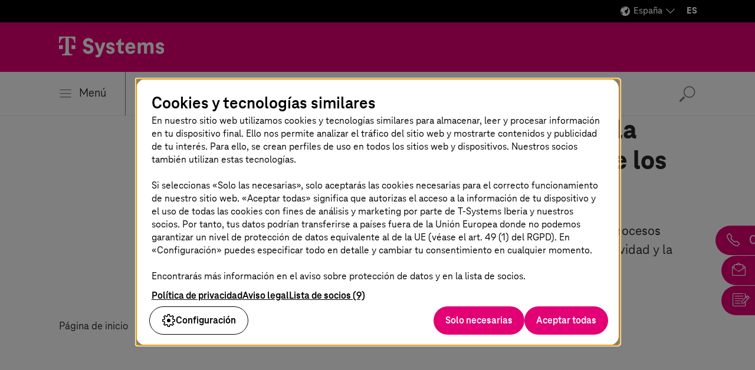

--- FILE ---
content_type: text/html;charset=UTF-8
request_url: https://www.t-systems.com/es/es/success-stories/cloud-and-infrastructure/modernizing-legacy-systems-with-reengineering-project
body_size: 33053
content:

<!DOCTYPE html>
<html class="no-js" lang="es-ES" dir="ltr"    >
<head >
<meta charset="UTF-8"/>
<title >Modernización de los sistemas legacy con un proyecto de reingeniería – T-Systems </title>
<meta name="description" content="Nuevas posibilidades de modernización de las aplicaciones, documentación de procesos empresariales y suministro de información de alta calidad para Yamaha Motors." />
<meta name="viewport" content="width=device-width, initial-scale=1"/>
<meta name="format-detection" content="telephone=no"/>
<meta http-equiv="x-ua-compatible" content="IE=edge"/>
<meta data-t5-pagetype="Reference Page"/>
<meta data-t5-pageid="992268"/>
<meta data-t5-pageidcontext="992268"/>
<meta data-t5-filter="Automotive, Migration and Modernization, Application Services" />
<link rel="icon" type="image/png" sizes="16x16" href="/resource/crblob/285108/ad5c28cdbc4e452445cb1bb232b860c1/favicon-16x16-png-data.png">
<link rel="icon" type="image/png" sizes="32x32" href="/resource/crblob/285106/ba522dc5a47eb048178994efa77205c5/favicon-32x32-png-data.png">
<meta property="og:title" content="Proyecto de reingeniería para Yamaha Brasil"/>
<meta property="og:image" content="https://www.t-systems.com/resource/blob/992130/4fe1c73cac65eb015c3d279a82843607/im-yamaha-motor-do-brasil-modernizing-legacy-systems-with-reengineering-project-data.jpg"/>
<meta property="og:description" content="Nuevas posibilidades de modernización de las aplicaciones, documentación de procesos empresariales y suministro de información de alta calidad para Yamaha Motors."/>
<meta property="og:url" content="https://www.t-systems.com/es/es/success-stories/cloud-and-infrastructure/modernizing-legacy-systems-with-reengineering-project" />
<meta name="twitter:card" content="summary"/>
<meta name="twitter:site" content="@tsystemscom"/>
<meta name="twitter:creator" content="@TSystems_Iberia"/>
<meta property="og:type" content="article"/> <link rel="canonical" href="https://www.t-systems.com/es/es/success-stories/cloud-and-infrastructure/modernizing-legacy-systems-with-reengineering-project"/>
<link rel="alternate" hreflang="fr-FR" href="https://www.t-systems.com/fr/fr/success-stories/cloud-and-infrastructure/modernizing-legacy-systems-with-reengineering-project"/>
<link rel="alternate" hreflang="es-MX" href="https://www.t-systems.com/mx/es/success-stories/cloud-and-infrastructure/modernizing-legacy-systems-with-reengineering-project"/>
<link rel="alternate" hreflang="nl-NL" href="https://www.t-systems.com/nl/nl/success-stories/cloud-and-infrastructure/modernizing-legacy-systems-with-reengineering-project"/>
<link rel="alternate" hreflang="es-ES" href="https://www.t-systems.com/es/es/success-stories/cloud-and-infrastructure/modernizing-legacy-systems-with-reengineering-project"/>
<link rel="alternate" hreflang="en-SG" href="https://www.t-systems.com/sg/en/success-stories/cloud-and-infrastructure/modernizing-legacy-systems-with-reengineering-project"/>
<link rel="alternate" hreflang="de-DE" href="https://www.t-systems.com/de/de/referenzen/cloud-und-infrastructure/reengineering-projekt-fuer-yamaha-brasil"/>
<link rel="alternate" hreflang="en-ID" href="https://www.t-systems.com/id/en/success-stories/cloud-and-infrastructure/modernizing-legacy-systems-with-reengineering-project"/>
<link rel="alternate" hreflang="en-GB" href="https://www.t-systems.com/gb/en/success-stories/cloud-and-infrastructure/modernizing-legacy-systems-with-reengineering-project"/>
<link rel="alternate" hreflang="de-CH" href="https://www.t-systems.com/ch/de/referenzen/cloud-und-infrastructure/reengineering-projekt-fuer-yamaha-brasil"/>
<link rel="alternate" hreflang="en-US" href="https://www.t-systems.com/us/en/success-stories/cloud-and-infrastructure/modernizing-legacy-systems-with-reengineering-project"/>
<link rel="alternate" hreflang="en-DE" href="https://www.t-systems.com/de/en/success-stories/cloud-and-infrastructure/modernizing-legacy-systems-with-reengineering-project"/>
<link rel="alternate" hreflang="en-IN" href="https://www.t-systems.com/in/en/success-stories/cloud-and-infrastructure/modernizing-legacy-systems-with-reengineering-project"/>
<link rel="alternate" hreflang="en-DK" href="https://www.t-systems.com/dk/en/success-stories/cloud-and-infrastructure/modernizing-legacy-systems-with-reengineering-project"/>
<link rel="alternate" hreflang="de-AT" href="https://www.t-systems.com/at/de/referenzen/cloud-und-infrastructure/reengineering-projekt-fuer-yamaha-brasil"/>
<link rel="alternate" hreflang="en-CN" href="https://www.t-systems.com/cn/en/success-stories/cloud-and-infrastructure/modernizing-legacy-systems-with-reengineering-project"/>
<link rel="alternate" hreflang="pt-BR" href="https://www.t-systems.com/br/pt/success-stories/cloud-and-infrastructure/modernizing-legacy-systems-with-reengineering-project"/>
<script>document.documentElement.className = document.documentElement.className.replace(/no-js/g, 'js');</script>
<link rel="stylesheet" href="/resource/themes/t5/css/t5-414-123.css" integrity="sha512-Ac7jcEiM65advmT6y2FG/CraUCi0U/uMm9dglzOtPPbYfyCcSrJogaiia6dLs9Ex//GDN+m+uEdG9jJU1ITt4w==" crossorigin="anonymous" >
</head><body id="top" class="body hide-bg-image more-magenta"
data-navigation='{"page":{&quot;id&quot;:29460,&quot;lvl&quot;:2},"flyout":{&quot;navigation&quot;:{&quot;id&quot;:31654,&quot;isExternalLink&quot;:false,&quot;title&quot;:&quot;Página de inicio&quot;,&quot;url&quot;:&quot;https://www.t-systems.com/es/es&quot;,&quot;children&quot;:[{&quot;id&quot;:28902,&quot;isExternalLink&quot;:false,&quot;title&quot;:&quot;Sectores&quot;,&quot;url&quot;:&quot;https://www.t-systems.com/es/es/industries&quot;,&quot;children&quot;:[{&quot;id&quot;:28594,&quot;isExternalLink&quot;:false,&quot;title&quot;:&quot;Automoción&quot;,&quot;url&quot;:&quot;https://www.t-systems.com/es/es/industries/automotive&quot;,&quot;children&quot;:[{&quot;id&quot;:620980,&quot;isExternalLink&quot;:false,&quot;title&quot;:&quot;Topics&quot;,&quot;children&quot;:[{&quot;id&quot;:621548,&quot;isExternalLink&quot;:false,&quot;title&quot;:&quot;Vehículo definido por software&quot;,&quot;url&quot;:&quot;https://www.t-systems.com/es/es/industries/automotive/topics/software-defined-vehicle&quot;},{&quot;id&quot;:28592,&quot;isExternalLink&quot;:false,&quot;title&quot;:&quot;Experiencia del cliente en la industria automovilística&quot;,&quot;url&quot;:&quot;https://www.t-systems.com/es/es/industries/automotive/topics/automotive-customer-experience&quot;},{&quot;id&quot;:621502,&quot;isExternalLink&quot;:false,&quot;title&quot;:&quot;El viaje de la automoción al cloud&quot;,&quot;url&quot;:&quot;https://www.t-systems.com/es/es/industries/automotive/topics/automotive-journey-to-cloud&quot;},{&quot;id&quot;:1001294,&quot;isExternalLink&quot;:false,&quot;title&quot;:&quot;Producción digital&quot;,&quot;url&quot;:&quot;https://www.t-systems.com/es/es/industries/automotive/topics/digital-manufacturing&quot;},{&quot;id&quot;:1047036,&quot;isExternalLink&quot;:false,&quot;title&quot;:&quot;Ingeniería digital&quot;,&quot;url&quot;:&quot;https://www.t-systems.com/es/es/industries/automotive/topics/digital-engineering&quot;}]},{&quot;id&quot;:620982,&quot;isExternalLink&quot;:false,&quot;title&quot;:&quot;Soluciones&quot;,&quot;children&quot;:[{&quot;id&quot;:621458,&quot;isExternalLink&quot;:false,&quot;title&quot;:&quot;Connected Mobility Hypercube&quot;,&quot;url&quot;:&quot;https://www.t-systems.com/es/es/industries/automotive/solutions/connected-mobility-hypercube&quot;},{&quot;id&quot;:283676,&quot;isExternalLink&quot;:false,&quot;title&quot;:&quot;Software integrado en el vehículo&quot;,&quot;url&quot;:&quot;https://www.t-systems.com/es/es/industries/automotive/solutions/in-car-software&quot;},{&quot;id&quot;:149878,&quot;isExternalLink&quot;:false,&quot;title&quot;:&quot;Actualizaciones OTA&quot;,&quot;url&quot;:&quot;https://www.t-systems.com/es/es/industries/automotive/solutions/over-the-air-update&quot;},{&quot;id&quot;:283866,&quot;isExternalLink&quot;:false,&quot;title&quot;:&quot;Seguridad para automóviles &quot;,&quot;url&quot;:&quot;https://www.t-systems.com/es/es/industries/automotive/solutions/automotive-security&quot;},{&quot;id&quot;:283714,&quot;isExternalLink&quot;:false,&quot;title&quot;:&quot;Conducción teleoperada&quot;,&quot;url&quot;:&quot;https://www.t-systems.com/es/es/industries/automotive/solutions/teleoperated-driving&quot;},{&quot;id&quot;:569232,&quot;isExternalLink&quot;:false,&quot;title&quot;:&quot;Catena-X&quot;,&quot;url&quot;:&quot;https://www.t-systems.com/es/es/industries/automotive/solutions/catena-x&quot;},{&quot;id&quot;:283834,&quot;isExternalLink&quot;:false,&quot;title&quot;:&quot;La ingeniería del futuro&quot;,&quot;url&quot;:&quot;https://www.t-systems.com/es/es/industries/automotive/solutions/future-engineering&quot;},{&quot;id&quot;:621400,&quot;isExternalLink&quot;:false,&quot;title&quot;:&quot;Metaverso industrial con NVIDIA Omniverse&quot;,&quot;url&quot;:&quot;https://www.t-systems.com/es/es/industries/automotive/solutions/industrial-metaverse-mit-nvidia-omniverse&quot;},{&quot;id&quot;:663576,&quot;isExternalLink&quot;:false,&quot;title&quot;:&quot;Producción de baterías&quot;,&quot;url&quot;:&quot;https://www.t-systems.com/es/es/industries/automotive/solutions/battery-production&quot;},{&quot;id&quot;:1030346,&quot;isExternalLink&quot;:false,&quot;title&quot;:&quot;Recorrido omnicanal del cliente&quot;,&quot;url&quot;:&quot;https://www.t-systems.com/es/es/industries/automotive/solutions/omnichannel-customer-journey&quot;},{&quot;id&quot;:704046,&quot;isExternalLink&quot;:false,&quot;title&quot;:&quot;La IA en la industria del automóvil&quot;,&quot;url&quot;:&quot;https://www.t-systems.com/es/es/industries/automotive/solutions/ai-in-automotive&quot;},{&quot;id&quot;:1010912,&quot;isExternalLink&quot;:false,&quot;title&quot;:&quot;Análisis e información sobre clientes&quot;,&quot;url&quot;:&quot;https://www.t-systems.com/es/es/industries/automotive/solutions/customer-analytics-and-insights&quot;},{&quot;id&quot;:1032764,&quot;isExternalLink&quot;:false,&quot;title&quot;:&quot;Automatización del servicio de atención al cliente&quot;,&quot;url&quot;:&quot;https://www.t-systems.com/es/es/industries/automotive/solutions/customer-service-automation&quot;},{&quot;id&quot;:1038408,&quot;isExternalLink&quot;:false,&quot;title&quot;:&quot;Con soluciones innovadoras para el concesionario digital&quot;,&quot;url&quot;:&quot;https://www.t-systems.com/es/es/industries/automotive/solutions/digitalize-dealership&quot;}]},{&quot;id&quot;:621310,&quot;isExternalLink&quot;:false,&quot;title&quot;:&quot;Insights&quot;,&quot;url&quot;:&quot;https://www.t-systems.com/es/es/industries/automotive/insights&quot;},{&quot;id&quot;:621288,&quot;isExternalLink&quot;:false,&quot;title&quot;:&quot;Customer Success&quot;,&quot;url&quot;:&quot;https://www.t-systems.com/es/es/industries/automotive/customer-success&quot;}]},{&quot;id&quot;:221374,&quot;isExternalLink&quot;:false,&quot;title&quot;:&quot;Manufacturing&quot;,&quot;url&quot;:&quot;https://www.t-systems.com/es/es/industries/manufacturing&quot;,&quot;children&quot;:[{&quot;id&quot;:633074,&quot;isExternalLink&quot;:false,&quot;title&quot;:&quot;Topics&quot;,&quot;children&quot;:[{&quot;id&quot;:28540,&quot;isExternalLink&quot;:false,&quot;title&quot;:&quot;Cadenas de suministro resilientes&quot;,&quot;url&quot;:&quot;https://www.t-systems.com/es/es/industries/manufacturing/topics/resilient-supply-chains&quot;},{&quot;id&quot;:28570,&quot;isExternalLink&quot;:false,&quot;title&quot;:&quot;Gestión del ciclo de vida de productos&quot;,&quot;url&quot;:&quot;https://www.t-systems.com/es/es/industries/manufacturing/topics/product-lifecycle-management&quot;},{&quot;id&quot;:497886,&quot;isExternalLink&quot;:false,&quot;title&quot;:&quot;Industria de procesos y sector de la electrónica&quot;,&quot;url&quot;:&quot;https://www.t-systems.com/es/es/industries/manufacturing/topics/process-industries-and-electronics&quot;},{&quot;id&quot;:482214,&quot;isExternalLink&quot;:false,&quot;title&quot;:&quot;Químicas y farmacéuticas&quot;,&quot;url&quot;:&quot;https://www.t-systems.com/es/es/industries/manufacturing/topics/cpeu&quot;},{&quot;id&quot;:701434,&quot;isExternalLink&quot;:false,&quot;title&quot;:&quot;Smart Sustainable Manufacturing&quot;,&quot;url&quot;:&quot;https://www.t-systems.com/es/es/industries/manufacturing/topics/smart-sustainable-manufacturing&quot;}]},{&quot;id&quot;:633076,&quot;isExternalLink&quot;:false,&quot;title&quot;:&quot;Soluciones&quot;,&quot;children&quot;:[{&quot;id&quot;:996594,&quot;isExternalLink&quot;:false,&quot;title&quot;:&quot;Enfoque de optimización basado en datos e IA&quot;,&quot;url&quot;:&quot;https://www.t-systems.com/es/es/industries/manufacturing/solutions/data-and-ai-based-optimization-approach&quot;},{&quot;id&quot;:151182,&quot;isExternalLink&quot;:false,&quot;title&quot;:&quot;New Factories&quot;,&quot;url&quot;:&quot;https://www.t-systems.com/es/es/industries/manufacturing/solutions/new-factories&quot;},{&quot;id&quot;:1016690,&quot;isExternalLink&quot;:false,&quot;title&quot;:&quot;Portable Quality Inspection&quot;,&quot;url&quot;:&quot;https://www.t-systems.com/es/es/industries/manufacturing/solutions/portable-quality-inspection&quot;},{&quot;id&quot;:996594,&quot;isExternalLink&quot;:false,&quot;title&quot;:&quot;Enfoque de optimización basado en datos e IA&quot;,&quot;url&quot;:&quot;https://www.t-systems.com/es/es/industries/manufacturing/solutions/data-and-ai-based-optimization-approach&quot;},{&quot;id&quot;:1036122,&quot;isExternalLink&quot;:false,&quot;title&quot;:&quot;Transformación a SAP S/4HANA en la fabricación&quot;,&quot;url&quot;:&quot;https://www.t-systems.com/es/es/industries/manufacturing/solutions/sap-s4hana-transformation-in-manufacturing&quot;}]},{&quot;id&quot;:647492,&quot;isExternalLink&quot;:false,&quot;title&quot;:&quot;Insights&quot;,&quot;url&quot;:&quot;https://www.t-systems.com/es/es/industries/manufacturing/insights&quot;},{&quot;id&quot;:647376,&quot;isExternalLink&quot;:false,&quot;title&quot;:&quot;Customer Success&quot;,&quot;url&quot;:&quot;https://www.t-systems.com/es/es/industries/manufacturing/customer-success&quot;}]},{&quot;id&quot;:28824,&quot;isExternalLink&quot;:false,&quot;title&quot;:&quot;Sector público&quot;,&quot;url&quot;:&quot;https://www.t-systems.com/es/es/industries/public-sector&quot;,&quot;children&quot;:[{&quot;id&quot;:635776,&quot;isExternalLink&quot;:false,&quot;title&quot;:&quot;Soluciones&quot;,&quot;children&quot;:[{&quot;id&quot;:28822,&quot;isExternalLink&quot;:false,&quot;title&quot;:&quot;Smart City&quot;,&quot;url&quot;:&quot;https://www.t-systems.com/es/es/industries/public-sector/solutions/smart-city&quot;}]},{&quot;id&quot;:635766,&quot;isExternalLink&quot;:false,&quot;title&quot;:&quot;Topics&quot;,&quot;children&quot;:[{&quot;id&quot;:28776,&quot;isExternalLink&quot;:false,&quot;title&quot;:&quot;Administración digital&quot;,&quot;url&quot;:&quot;https://www.t-systems.com/es/es/industries/public-sector/topics/digital-public-administration&quot;},{&quot;id&quot;:635994,&quot;isExternalLink&quot;:false,&quot;title&quot;:&quot;Sostenibilidad en el sector público&quot;,&quot;url&quot;:&quot;https://www.t-systems.com/es/es/industries/public-sector/topics/public-sector-sustainability&quot;},{&quot;id&quot;:636032,&quot;isExternalLink&quot;:false,&quot;title&quot;:&quot;Soberanía digital&quot;,&quot;url&quot;:&quot;https://www.t-systems.com/es/es/industries/public-sector/topics/digital-sovereignity&quot;}]},{&quot;id&quot;:635952,&quot;isExternalLink&quot;:false,&quot;title&quot;:&quot;Insights&quot;,&quot;url&quot;:&quot;https://www.t-systems.com/es/es/industries/public-sector/insights&quot;},{&quot;id&quot;:635940,&quot;isExternalLink&quot;:false,&quot;title&quot;:&quot;Customer Success&quot;,&quot;url&quot;:&quot;https://www.t-systems.com/es/es/industries/public-sector/customer-success&quot;}]},{&quot;id&quot;:28900,&quot;isExternalLink&quot;:false,&quot;title&quot;:&quot;Sector sanitario&quot;,&quot;url&quot;:&quot;https://www.t-systems.com/es/es/industries/healthcare&quot;,&quot;children&quot;:[{&quot;id&quot;:636996,&quot;isExternalLink&quot;:false,&quot;title&quot;:&quot;Topics&quot;,&quot;children&quot;:[{&quot;id&quot;:637228,&quot;isExternalLink&quot;:false,&quot;title&quot;:&quot;Digitalización en los hospitales&quot;,&quot;url&quot;:&quot;https://www.t-systems.com/es/es/industries/healthcare/topics/digitalization-in-the-hospital&quot;},{&quot;id&quot;:637144,&quot;isExternalLink&quot;:false,&quot;title&quot;:&quot;Seguro médico digital&quot;,&quot;url&quot;:&quot;https://www.t-systems.com/es/es/industries/healthcare/topics/digital-health-insurance&quot;},{&quot;id&quot;:637046,&quot;isExternalLink&quot;:false,&quot;title&quot;:&quot;Infraestructura telemática&quot;,&quot;url&quot;:&quot;https://www.t-systems.com/es/es/industries/healthcare/topics/connection-to-telematics-infrastructure&quot;},{&quot;id&quot;:636966,&quot;isExternalLink&quot;:false,&quot;title&quot;:&quot;Digitalización de la asistencia&quot;,&quot;url&quot;:&quot;https://www.t-systems.com/es/es/industries/healthcare/topics/digitalization-of-care&quot;}]},{&quot;id&quot;:706850,&quot;isExternalLink&quot;:false,&quot;title&quot;:&quot;Soluciones&quot;,&quot;children&quot;:[{&quot;id&quot;:706830,&quot;isExternalLink&quot;:false,&quot;title&quot;:&quot;T-Systems Solution for HealthCare (TSHC)&quot;,&quot;url&quot;:&quot;https://www.t-systems.com/es/es/industries/healthcare/solutions/t-systems-solution-for-healthcare&quot;},{&quot;id&quot;:1017068,&quot;isExternalLink&quot;:false,&quot;title&quot;:&quot;Genómica y medicina de precisión para un mejor diagnóstico&quot;,&quot;url&quot;:&quot;https://www.t-systems.com/es/es/industries/healthcare/solutions/genomics-and-precision-medicine&quot;},{&quot;id&quot;:1017212,&quot;isExternalLink&quot;:false,&quot;title&quot;:&quot;La IA en la mejora de la atención al paciente crítico&quot;,&quot;url&quot;:&quot;https://www.t-systems.com/es/es/industries/healthcare/solutions/ai-improves-critical-patient-care&quot;}]},{&quot;id&quot;:637360,&quot;isExternalLink&quot;:false,&quot;title&quot;:&quot;Insights&quot;,&quot;url&quot;:&quot;https://www.t-systems.com/es/es/industries/healthcare/insights&quot;},{&quot;id&quot;:637354,&quot;isExternalLink&quot;:false,&quot;title&quot;:&quot;Customer Success&quot;,&quot;url&quot;:&quot;https://www.t-systems.com/es/es/industries/healthcare/customer-success&quot;}]},{&quot;id&quot;:640498,&quot;isExternalLink&quot;:false,&quot;title&quot;:&quot;Transporte público&quot;,&quot;url&quot;:&quot;https://www.t-systems.com/es/es/industries/public-transport&quot;,&quot;children&quot;:[{&quot;id&quot;:639384,&quot;isExternalLink&quot;:false,&quot;title&quot;:&quot;Topics&quot;,&quot;children&quot;:[{&quot;id&quot;:640300,&quot;isExternalLink&quot;:false,&quot;title&quot;:&quot;Infraestructuras de transporte público&quot;,&quot;url&quot;:&quot;https://www.t-systems.com/es/es/industries/public-transport/topics/public-transport-infrastructure&quot;},{&quot;id&quot;:435994,&quot;isExternalLink&quot;:false,&quot;title&quot;:&quot;Digitalización del transporte público&quot;,&quot;url&quot;:&quot;https://www.t-systems.com/es/es/industries/public-transport/topics/public-transport-operations&quot;},{&quot;id&quot;:640356,&quot;isExternalLink&quot;:false,&quot;title&quot;:&quot;Mantenimiento en el transporte público&quot;,&quot;url&quot;:&quot;https://www.t-systems.com/es/es/industries/public-transport/topics/public-transport-maintenance&quot;},{&quot;id&quot;:640424,&quot;isExternalLink&quot;:false,&quot;title&quot;:&quot;Experiencia del pasajero&quot;,&quot;url&quot;:&quot;https://www.t-systems.com/es/es/industries/public-transport/topics/passenger-experience&quot;}]},{&quot;id&quot;:639408,&quot;isExternalLink&quot;:false,&quot;title&quot;:&quot;Soluciones&quot;,&quot;children&quot;:[{&quot;id&quot;:640252,&quot;isExternalLink&quot;:false,&quot;title&quot;:&quot;Infraestructura ferroviaria digital&quot;,&quot;url&quot;:&quot;https://www.t-systems.com/es/es/industries/public-transport/solutions/digital-rail-infrastructure&quot;},{&quot;id&quot;:640184,&quot;isExternalLink&quot;:false,&quot;title&quot;:&quot;Estación inteligente, vehículo inteligente&quot;,&quot;url&quot;:&quot;https://www.t-systems.com/es/es/industries/public-transport/solutions/smart-station-smart-vehicle&quot;},{&quot;id&quot;:640124,&quot;isExternalLink&quot;:false,&quot;title&quot;:&quot;Infraestructura de comunicación digital&quot;,&quot;url&quot;:&quot;https://www.t-systems.com/es/es/industries/public-transport/solutions/digital-communication-infrastructure&quot;},{&quot;id&quot;:639988,&quot;isExternalLink&quot;:false,&quot;title&quot;:&quot;Sistemas de control del transporte intermodal&quot;,&quot;url&quot;:&quot;https://www.t-systems.com/es/es/industries/public-transport/solutions/intermodal-transport-control-systems&quot;},{&quot;id&quot;:639912,&quot;isExternalLink&quot;:false,&quot;title&quot;:&quot;Planificación y programación del transporte&quot;,&quot;url&quot;:&quot;https://www.t-systems.com/es/es/industries/public-transport/solutions/planning-and-disposition&quot;},{&quot;id&quot;:639794,&quot;isExternalLink&quot;:false,&quot;title&quot;:&quot;Análisis y optimización del tráfico&quot;,&quot;url&quot;:&quot;https://www.t-systems.com/es/es/industries/public-transport/solutions/analytics-and-optimization&quot;},{&quot;id&quot;:639744,&quot;isExternalLink&quot;:false,&quot;title&quot;:&quot;Sistemas digitales de información al pasajero&quot;,&quot;url&quot;:&quot;https://www.t-systems.com/es/es/industries/public-transport/solutions/passenger-infotainment&quot;},{&quot;id&quot;:639722,&quot;isExternalLink&quot;:false,&quot;title&quot;:&quot;Sistemas de emisión de billetes electrónicos y gestión de tarifas&quot;,&quot;url&quot;:&quot;https://www.t-systems.com/es/es/industries/public-transport/solutions/ticket-revenue-settlement-in-public-transport&quot;},{&quot;id&quot;:639652,&quot;isExternalLink&quot;:false,&quot;title&quot;:&quot;Transporte multimodal y movilidad como servicio&quot;,&quot;url&quot;:&quot;https://www.t-systems.com/es/es/industries/public-transport/solutions/multimodal-transport-mobility-as-a-service&quot;},{&quot;id&quot;:446058,&quot;isExternalLink&quot;:false,&quot;title&quot;:&quot;Aeropuerto&quot;,&quot;url&quot;:&quot;https://www.t-systems.com/es/es/industries/public-transport/solutions/airport-management&quot;}]},{&quot;id&quot;:639566,&quot;isExternalLink&quot;:false,&quot;title&quot;:&quot;Ideas&quot;,&quot;url&quot;:&quot;https://www.t-systems.com/es/es/industries/public-transport/insights&quot;},{&quot;id&quot;:639430,&quot;isExternalLink&quot;:false,&quot;title&quot;:&quot;Customer Success&quot;,&quot;url&quot;:&quot;https://www.t-systems.com/es/es/industries/public-transport/customer-success&quot;}]},{&quot;id&quot;:94006,&quot;isExternalLink&quot;:false,&quot;title&quot;:&quot;Servicios financieros&quot;,&quot;url&quot;:&quot;https://www.t-systems.com/es/es/industries/financial-services&quot;,&quot;children&quot;:[{&quot;id&quot;:632928,&quot;isExternalLink&quot;:false,&quot;title&quot;:&quot;Topics&quot;,&quot;children&quot;:[{&quot;id&quot;:399026,&quot;isExternalLink&quot;:false,&quot;title&quot;:&quot;Digitalización del sector financiero&quot;,&quot;url&quot;:&quot;https://www.t-systems.com/es/es/industries/financial-services/topics/digitalization-of-financial-services&quot;},{&quot;id&quot;:642880,&quot;isExternalLink&quot;:false,&quot;title&quot;:&quot;Transformación y modernización de las finanzas&quot;,&quot;url&quot;:&quot;https://www.t-systems.com/es/es/industries/financial-services/topics/finance-transformation-and-modernization&quot;},{&quot;id&quot;:642876,&quot;isExternalLink&quot;:false,&quot;title&quot;:&quot;Seguridad y cumplimiento normativo para proveedores de servicios financieros&quot;,&quot;url&quot;:&quot;https://www.t-systems.com/es/es/industries/financial-services/topics/security-and-compliance-for-financial-services&quot;}]},{&quot;id&quot;:643022,&quot;isExternalLink&quot;:false,&quot;title&quot;:&quot;Insights&quot;,&quot;url&quot;:&quot;https://www.t-systems.com/es/es/industries/financial-services/insights&quot;},{&quot;id&quot;:643076,&quot;isExternalLink&quot;:false,&quot;title&quot;:&quot;Customer Success&quot;,&quot;url&quot;:&quot;https://www.t-systems.com/es/es/industries/financial-services/customer-success&quot;}]},{&quot;id&quot;:28676,&quot;isExternalLink&quot;:false,&quot;title&quot;:&quot;Comercio, logística y servicios públicos&quot;,&quot;url&quot;:&quot;https://www.t-systems.com/es/es/industries/retail-logistics-and-utilities&quot;,&quot;children&quot;:[{&quot;id&quot;:633138,&quot;isExternalLink&quot;:false,&quot;title&quot;:&quot;Topics&quot;,&quot;children&quot;:[{&quot;id&quot;:404658,&quot;isExternalLink&quot;:false,&quot;title&quot;:&quot;Comercio minorista conectado&quot;,&quot;url&quot;:&quot;https://www.t-systems.com/es/es/industries/retail-logistics-and-utilities/topics/connected-retail&quot;},{&quot;id&quot;:404898,&quot;isExternalLink&quot;:false,&quot;title&quot;:&quot;Gestión de la cadena de suministro minorista&quot;,&quot;url&quot;:&quot;https://www.t-systems.com/es/es/industries/retail-logistics-and-utilities/topics/retail-supply-chain-management&quot;},{&quot;id&quot;:28878,&quot;isExternalLink&quot;:false,&quot;title&quot;:&quot;Sostenibilidad en el comercio y la logística&quot;,&quot;url&quot;:&quot;https://www.t-systems.com/es/es/industries/retail-logistics-and-utilities/topics/sustainability-in-retail-and-logistics&quot;},{&quot;id&quot;:28650,&quot;isExternalLink&quot;:false,&quot;title&quot;:&quot;Modernización informática para el comercio&quot;,&quot;url&quot;:&quot;https://www.t-systems.com/es/es/industries/retail-logistics-and-utilities/topics/retail-it-modernization&quot;},{&quot;id&quot;:497930,&quot;isExternalLink&quot;:false,&quot;title&quot;:&quot;Proveedores y energía verde&quot;,&quot;url&quot;:&quot;https://www.t-systems.com/es/es/industries/retail-logistics-and-utilities/topics/digitalization-for-utilities&quot;}]},{&quot;id&quot;:633140,&quot;isExternalLink&quot;:false,&quot;title&quot;:&quot;Solutions&quot;,&quot;children&quot;:[{&quot;id&quot;:664234,&quot;isExternalLink&quot;:false,&quot;title&quot;:&quot;Albarán digital&quot;,&quot;url&quot;:&quot;https://www.t-systems.com/es/es/industries/retail-logistics-and-utilities/solutions/digital-delivery-note&quot;},{&quot;id&quot;:478924,&quot;isExternalLink&quot;:true,&quot;title&quot;:&quot;Digital Supply Chain&quot;,&quot;url&quot;:&quot;https://edi-t-systems.com/TSI/PEGASUS/PRD/EDIWebPage.jsp?pageId=DIGITAL_SUPPLY_CHAIN&amp;language=es&quot;}]},{&quot;id&quot;:644340,&quot;isExternalLink&quot;:false,&quot;title&quot;:&quot;Insights&quot;,&quot;url&quot;:&quot;https://www.t-systems.com/es/es/industries/retail-logistics-and-utilities/insights&quot;},{&quot;id&quot;:644286,&quot;isExternalLink&quot;:false,&quot;title&quot;:&quot;Customer Success&quot;,&quot;url&quot;:&quot;https://www.t-systems.com/es/es/industries/retail-logistics-and-utilities/customer-success&quot;}]},{&quot;id&quot;:404538,&quot;isExternalLink&quot;:false,&quot;title&quot;:&quot;Oil &amp; Gas&quot;,&quot;url&quot;:&quot;https://www.t-systems.com/es/es/industries/oil-gas&quot;}]},{&quot;id&quot;:627874,&quot;isExternalLink&quot;:false,&quot;title&quot;:&quot;Soluciones&quot;,&quot;children&quot;:[{&quot;id&quot;:680688,&quot;isExternalLink&quot;:false,&quot;title&quot;:&quot;Application Services &amp; SAP&quot;,&quot;url&quot;:&quot;https://www.t-systems.com/es/es/application-services&quot;,&quot;children&quot;:[{&quot;id&quot;:629472,&quot;isExternalLink&quot;:false,&quot;title&quot;:&quot;Topics&quot;,&quot;children&quot;:[{&quot;id&quot;:680226,&quot;isExternalLink&quot;:false,&quot;title&quot;:&quot;Gestión del ciclo de vida de las aplicaciones&quot;,&quot;url&quot;:&quot;https://www.t-systems.com/es/es/application-services/topics/application-lifecycle-management&quot;}]},{&quot;id&quot;:629474,&quot;isExternalLink&quot;:false,&quot;title&quot;:&quot;Soluciones&quot;,&quot;children&quot;:[{&quot;id&quot;:27372,&quot;isExternalLink&quot;:false,&quot;title&quot;:&quot;Soluciones SAP&quot;,&quot;url&quot;:&quot;https://www.t-systems.com/es/es/application-services/solutions/sap-solutions&quot;,&quot;children&quot;:[{&quot;id&quot;:219962,&quot;isExternalLink&quot;:false,&quot;title&quot;:&quot;SAP on AWS&quot;,&quot;url&quot;:&quot;https://www.t-systems.com/es/es/application-services/solutions/sap-solutions/sap-on-aws&quot;},{&quot;id&quot;:516694,&quot;isExternalLink&quot;:false,&quot;title&quot;:&quot;Gestión y modernización de aplicaciones SAP&quot;,&quot;url&quot;:&quot;https://www.t-systems.com/es/es/application-services/solutions/sap-solutions/sap-application-management-and-modernization&quot;},{&quot;id&quot;:27352,&quot;isExternalLink&quot;:false,&quot;title&quot;:&quot;Plataforma multicloud para SAP&quot;,&quot;url&quot;:&quot;https://www.t-systems.com/es/es/application-services/solutions/sap-solutions/multi-cloud-for-sap&quot;},{&quot;id&quot;:27324,&quot;isExternalLink&quot;:false,&quot;title&quot;:&quot;Migración a SAP S/4HANA&quot;,&quot;url&quot;:&quot;https://www.t-systems.com/es/es/application-services/solutions/sap-solutions/sap-s-4hana-migration&quot;},{&quot;id&quot;:569570,&quot;isExternalLink&quot;:false,&quot;title&quot;:&quot;Soluciones de sostenibilidad SAP&quot;,&quot;url&quot;:&quot;https://www.t-systems.com/es/es/application-services/solutions/sap-solutions/sap-sustainability-solutions&quot;},{&quot;id&quot;:666540,&quot;isExternalLink&quot;:false,&quot;title&quot;:&quot;RISE with SAP&quot;,&quot;url&quot;:&quot;https://www.t-systems.com/es/es/application-services/solutions/sap-solutions/rise-with-sap&quot;},{&quot;id&quot;:1009838,&quot;isExternalLink&quot;:false,&quot;title&quot;:&quot;Transformación de SAP HCM&quot;,&quot;url&quot;:&quot;https://www.t-systems.com/es/es/application-services/solutions/sap-solutions/sap-hcm-transformation&quot;}]},{&quot;id&quot;:27838,&quot;isExternalLink&quot;:false,&quot;title&quot;:&quot;ServiceNow Solutions&quot;,&quot;url&quot;:&quot;https://www.t-systems.com/es/es/application-services/solutions/servicenow-solutions&quot;,&quot;children&quot;:[{&quot;id&quot;:1094866,&quot;isExternalLink&quot;:false,&quot;title&quot;:&quot;Servicios profesionales de ServiceNow&quot;,&quot;url&quot;:&quot;https://www.t-systems.com/es/es/application-services/solutions/servicenow-solutions/servicenow-professional-services&quot;},{&quot;id&quot;:681668,&quot;isExternalLink&quot;:false,&quot;title&quot;:&quot;AMBIKA – Solución de gestión para estaciones de carga de VE&quot;,&quot;url&quot;:&quot;https://www.t-systems.com/es/es/application-services/solutions/servicenow-solutions/ambika-ev-charging-station-management-solution&quot;},{&quot;id&quot;:1091550,&quot;isExternalLink&quot;:false,&quot;title&quot;:&quot;SaaS gestionado&quot;,&quot;url&quot;:&quot;https://www.t-systems.com/es/es/application-services/solutions/servicenow-solutions/managed-saas&quot;}]},{&quot;id&quot;:681772,&quot;isExternalLink&quot;:false,&quot;title&quot;:&quot;Servicios de aplicaciones empresariales&quot;,&quot;url&quot;:&quot;https://www.t-systems.com/es/es/application-services/solutions/enterprise-application-services&quot;},{&quot;id&quot;:996102,&quot;isExternalLink&quot;:false,&quot;title&quot;:&quot;Modernizar el paisaje&quot;,&quot;url&quot;:&quot;https://www.t-systems.com/es/es/application-services/solutions/landscape-modernization&quot;},{&quot;id&quot;:216322,&quot;isExternalLink&quot;:false,&quot;title&quot;:&quot;Migración a SAP S/4Hana con ConverT&quot;,&quot;url&quot;:&quot;https://www.t-systems.com/es/es/application-services/solutions/sap-hana-transformation-with-convert&quot;}]},{&quot;id&quot;:680402,&quot;isExternalLink&quot;:false,&quot;title&quot;:&quot;Insights&quot;,&quot;url&quot;:&quot;https://www.t-systems.com/es/es/application-services/insights&quot;},{&quot;id&quot;:680630,&quot;isExternalLink&quot;:false,&quot;title&quot;:&quot;Customer Success&quot;,&quot;url&quot;:&quot;https://www.t-systems.com/es/es/application-services/customer-success&quot;}]},{&quot;id&quot;:674776,&quot;isExternalLink&quot;:false,&quot;title&quot;:&quot;Automatización inteligente&quot;,&quot;url&quot;:&quot;https://www.t-systems.com/es/es/intelligent-automation&quot;,&quot;children&quot;:[{&quot;id&quot;:628320,&quot;isExternalLink&quot;:false,&quot;title&quot;:&quot;Topics&quot;,&quot;children&quot;:[{&quot;id&quot;:27106,&quot;isExternalLink&quot;:false,&quot;title&quot;:&quot;Lugar de trabajo digital&quot;,&quot;url&quot;:&quot;https://www.t-systems.com/es/es/intelligent-automation/topics/digital-workplace&quot;}]},{&quot;id&quot;:628316,&quot;isExternalLink&quot;:false,&quot;title&quot;:&quot;Soluciones&quot;,&quot;children&quot;:[{&quot;id&quot;:674400,&quot;isExternalLink&quot;:false,&quot;title&quot;:&quot;Hiperautomatización&quot;,&quot;url&quot;:&quot;https://www.t-systems.com/es/es/intelligent-automation/solutions/hyperautomation&quot;}]},{&quot;id&quot;:674840,&quot;isExternalLink&quot;:false,&quot;title&quot;:&quot;Insights&quot;,&quot;url&quot;:&quot;https://www.t-systems.com/es/es/intelligent-automation/insights&quot;},{&quot;id&quot;:675108,&quot;isExternalLink&quot;:false,&quot;title&quot;:&quot;Customer Success&quot;,&quot;url&quot;:&quot;https://www.t-systems.com/es/es/intelligent-automation/customer-success&quot;}]},{&quot;id&quot;:477238,&quot;isExternalLink&quot;:false,&quot;title&quot;:&quot;Cloud soberano&quot;,&quot;url&quot;:&quot;https://www.t-systems.com/es/es/sovereign-cloud&quot;,&quot;children&quot;:[{&quot;id&quot;:631858,&quot;isExternalLink&quot;:false,&quot;title&quot;:&quot;Topics&quot;,&quot;children&quot;:[{&quot;id&quot;:653240,&quot;isExternalLink&quot;:false,&quot;title&quot;:&quot;Soberanía de los datos: Más que protección de datos &quot;,&quot;url&quot;:&quot;https://www.t-systems.com/es/es/sovereign-cloud/topics/cloud-use-in-regulated-sectors&quot;}]},{&quot;id&quot;:631862,&quot;isExternalLink&quot;:false,&quot;title&quot;:&quot;Soluciones&quot;,&quot;children&quot;:[{&quot;id&quot;:653094,&quot;isExternalLink&quot;:false,&quot;title&quot;:&quot;Sovereign Cloud con tecnología Google Cloud&quot;,&quot;url&quot;:&quot;https://www.t-systems.com/es/es/sovereign-cloud/solutions/sovereign-cloud-powered-by-google-cloud&quot;},{&quot;id&quot;:1032062,&quot;isExternalLink&quot;:false,&quot;title&quot;:&quot;Open Sovereign Cloud&quot;,&quot;url&quot;:&quot;https://www.t-systems.com/es/es/sovereign-cloud/solutions/open-sovereign-cloud&quot;}]},{&quot;id&quot;:652860,&quot;isExternalLink&quot;:false,&quot;title&quot;:&quot;Insights&quot;,&quot;url&quot;:&quot;https://www.t-systems.com/es/es/sovereign-cloud/insights&quot;},{&quot;id&quot;:652734,&quot;isExternalLink&quot;:false,&quot;title&quot;:&quot;Customer Success&quot;,&quot;url&quot;:&quot;https://www.t-systems.com/es/es/sovereign-cloud/customer-success&quot;}]},{&quot;id&quot;:687870,&quot;isExternalLink&quot;:false,&quot;title&quot;:&quot;Computación cuántica&quot;,&quot;url&quot;:&quot;https://www.t-systems.com/es/es/quantum-computing&quot;,&quot;children&quot;:[{&quot;id&quot;:687880,&quot;isExternalLink&quot;:false,&quot;title&quot;:&quot;Topics&quot;,&quot;children&quot;:[{&quot;id&quot;:687792,&quot;isExternalLink&quot;:false,&quot;title&quot;:&quot;Aumenta la colaboración&quot;,&quot;url&quot;:&quot;https://www.t-systems.com/es/es/quantum-computing/topics/increase-collaboration&quot;}]},{&quot;id&quot;:687838,&quot;isExternalLink&quot;:false,&quot;title&quot;:&quot;Soluciones&quot;,&quot;children&quot;:[{&quot;id&quot;:687708,&quot;isExternalLink&quot;:false,&quot;title&quot;:&quot;Quantum como servicio&quot;,&quot;url&quot;:&quot;https://www.t-systems.com/es/es/quantum-computing/solutions/quantum-as-a-service&quot;}]}]},{&quot;id&quot;:658688,&quot;isExternalLink&quot;:false,&quot;title&quot;:&quot;Contenido y colaboración&quot;,&quot;url&quot;:&quot;https://www.t-systems.com/es/es/content-and-collaboration&quot;,&quot;children&quot;:[{&quot;id&quot;:626838,&quot;isExternalLink&quot;:false,&quot;title&quot;:&quot;Topics&quot;,&quot;children&quot;:[{&quot;id&quot;:658570,&quot;isExternalLink&quot;:false,&quot;title&quot;:&quot;Optimiza los flujos de trabajo gracias a la armonización de datos&quot;,&quot;url&quot;:&quot;https://www.t-systems.com/es/es/content-and-collaboration/topics/workflow-optimization-with-data-harmonization&quot;}]},{&quot;id&quot;:626846,&quot;isExternalLink&quot;:false,&quot;title&quot;:&quot;Soluciones&quot;,&quot;children&quot;:[{&quot;id&quot;:658950,&quot;isExternalLink&quot;:false,&quot;title&quot;:&quot;Collaboration Services&quot;,&quot;url&quot;:&quot;https://www.t-systems.com/es/es/content-and-collaboration/solutions/collaboration-services&quot;},{&quot;id&quot;:388016,&quot;isExternalLink&quot;:false,&quot;title&quot;:&quot;Servicios cloud de Akamai&quot;,&quot;url&quot;:&quot;https://www.t-systems.com/es/es/content-and-collaboration/solutions/akamai-cloud-services&quot;},{&quot;id&quot;:364194,&quot;isExternalLink&quot;:false,&quot;title&quot;:&quot;Gestión del contenido empresarial&quot;,&quot;url&quot;:&quot;https://www.t-systems.com/es/es/content-and-collaboration/solutions/enterprise-content-management&quot;,&quot;children&quot;:[{&quot;id&quot;:364196,&quot;isExternalLink&quot;:false,&quot;title&quot;:&quot;ImageMaster&quot;,&quot;url&quot;:&quot;https://www.t-systems.com/es/es/content-and-collaboration/solutions/enterprise-content-management/imagemaster&quot;},{&quot;id&quot;:370746,&quot;isExternalLink&quot;:false,&quot;title&quot;:&quot;TypeMaster&quot;,&quot;url&quot;:&quot;https://www.t-systems.com/es/es/content-and-collaboration/solutions/enterprise-content-management/typemaster&quot;},{&quot;id&quot;:659064,&quot;isExternalLink&quot;:false,&quot;title&quot;:&quot;NormMaster&quot;,&quot;url&quot;:&quot;https://www.t-systems.com/es/es/content-and-collaboration/solutions/enterprise-content-management/normmaster&quot;},{&quot;id&quot;:659026,&quot;isExternalLink&quot;:false,&quot;title&quot;:&quot;RouteMaster&quot;,&quot;url&quot;:&quot;https://www.t-systems.com/es/es/content-and-collaboration/solutions/enterprise-content-management/routemaster&quot;}]}]},{&quot;id&quot;:658394,&quot;isExternalLink&quot;:false,&quot;title&quot;:&quot;Customer Success&quot;,&quot;url&quot;:&quot;https://www.t-systems.com/es/es/content-and-collaboration/customer-success&quot;}]},{&quot;id&quot;:468404,&quot;isExternalLink&quot;:false,&quot;title&quot;:&quot;Estrategia y consultoría&quot;,&quot;url&quot;:&quot;https://www.t-systems.com/es/es/strategy-and-consulting&quot;,&quot;children&quot;:[{&quot;id&quot;:623918,&quot;isExternalLink&quot;:false,&quot;title&quot;:&quot;Topics&quot;,&quot;children&quot;:[{&quot;id&quot;:27154,&quot;isExternalLink&quot;:false,&quot;title&quot;:&quot;Transformación del modelo de negocios&quot;,&quot;url&quot;:&quot;https://www.t-systems.com/es/es/strategy-and-consulting/topics/business-model-transformation&quot;}]},{&quot;id&quot;:623924,&quot;isExternalLink&quot;:false,&quot;title&quot;:&quot;Soluciones&quot;,&quot;children&quot;:[{&quot;id&quot;:675472,&quot;isExternalLink&quot;:false,&quot;title&quot;:&quot;Asesoramiento sectorial&quot;,&quot;url&quot;:&quot;https://www.t-systems.com/es/es/strategy-and-consulting/solutions/industries-consulting&quot;},{&quot;id&quot;:675400,&quot;isExternalLink&quot;:false,&quot;title&quot;:&quot;Consultoría sobre transformación e innovación&quot;,&quot;url&quot;:&quot;https://www.t-systems.com/es/es/strategy-and-consulting/solutions/transformation-and-innovation-consulting&quot;},{&quot;id&quot;:675426,&quot;isExternalLink&quot;:false,&quot;title&quot;:&quot;Asesoramiento sobre operaciones y rendimiento&quot;,&quot;url&quot;:&quot;https://www.t-systems.com/es/es/strategy-and-consulting/solutions/operations-and-performance-consulting&quot;},{&quot;id&quot;:675498,&quot;isExternalLink&quot;:false,&quot;title&quot;:&quot;Asesoramiento tecnológico&quot;,&quot;url&quot;:&quot;https://www.t-systems.com/es/es/strategy-and-consulting/solutions/technology-consulting&quot;}]},{&quot;id&quot;:675296,&quot;isExternalLink&quot;:false,&quot;title&quot;:&quot;Insights&quot;,&quot;url&quot;:&quot;https://www.t-systems.com/es/es/strategy-and-consulting/insights&quot;},{&quot;id&quot;:675450,&quot;isExternalLink&quot;:false,&quot;title&quot;:&quot;Customer Success&quot;,&quot;url&quot;:&quot;https://www.t-systems.com/es/es/strategy-and-consulting/customer-success&quot;}]},{&quot;id&quot;:670684,&quot;isExternalLink&quot;:false,&quot;title&quot;:&quot;Gestión del valor de las aplicaciones&quot;,&quot;url&quot;:&quot;https://www.t-systems.com/es/es/application-value-management&quot;,&quot;children&quot;:[{&quot;id&quot;:628394,&quot;isExternalLink&quot;:false,&quot;title&quot;:&quot;Topics&quot;,&quot;children&quot;:[{&quot;id&quot;:670192,&quot;isExternalLink&quot;:false,&quot;title&quot;:&quot;Gestión de aplicaciones&quot;,&quot;url&quot;:&quot;https://www.t-systems.com/es/es/application-value-management/topics/managing-applications&quot;}]},{&quot;id&quot;:628400,&quot;isExternalLink&quot;:false,&quot;title&quot;:&quot;Soluciones&quot;,&quot;children&quot;:[{&quot;id&quot;:671358,&quot;isExternalLink&quot;:false,&quot;title&quot;:&quot;Servicios de gestión de aplicaciones&quot;,&quot;url&quot;:&quot;https://www.t-systems.com/es/es/application-value-management/solutions/application-management-services&quot;},{&quot;id&quot;:27768,&quot;isExternalLink&quot;:false,&quot;title&quot;:&quot;Servicios de stacks de contenedores gestionados&quot;,&quot;url&quot;:&quot;https://www.t-systems.com/es/es/application-value-management/solutions/managed-container-stack&quot;,&quot;children&quot;:[{&quot;id&quot;:671162,&quot;isExternalLink&quot;:false,&quot;title&quot;:&quot;Managed Cloud Container Services para AWS&quot;,&quot;url&quot;:&quot;https://www.t-systems.com/es/es/application-value-management/solutions/managed-container-stack/managed-cloud-container-services-on-aws&quot;}]}]},{&quot;id&quot;:670736,&quot;isExternalLink&quot;:false,&quot;title&quot;:&quot;Insights&quot;,&quot;url&quot;:&quot;https://www.t-systems.com/es/es/application-value-management/insights&quot;},{&quot;id&quot;:670880,&quot;isExternalLink&quot;:false,&quot;title&quot;:&quot;Customer Success&quot;,&quot;url&quot;:&quot;https://www.t-systems.com/es/es/application-value-management/customer-success&quot;}]},{&quot;id&quot;:613280,&quot;isExternalLink&quot;:false,&quot;title&quot;:&quot;Inteligencia artificial&quot;,&quot;url&quot;:&quot;https://www.t-systems.com/es/es/artificial-intelligence&quot;,&quot;children&quot;:[{&quot;id&quot;:623996,&quot;isExternalLink&quot;:false,&quot;title&quot;:&quot;Topics&quot;,&quot;children&quot;:[{&quot;id&quot;:650580,&quot;isExternalLink&quot;:false,&quot;title&quot;:&quot;Estrategia de IA&quot;,&quot;url&quot;:&quot;https://www.t-systems.com/es/es/artificial-intelligence/topics/ai-strategy&quot;}]},{&quot;id&quot;:624008,&quot;isExternalLink&quot;:false,&quot;title&quot;:&quot;Soluciones&quot;,&quot;children&quot;:[{&quot;id&quot;:1125558,&quot;isExternalLink&quot;:false,&quot;title&quot;:&quot;Industrial AI Cloud&quot;,&quot;url&quot;:&quot;https://www.t-systems.com/es/es/artificial-intelligence/solutions/industrial-ai-cloud&quot;},{&quot;id&quot;:401044,&quot;isExternalLink&quot;:false,&quot;title&quot;:&quot;AI Solution Factory&quot;,&quot;url&quot;:&quot;https://www.t-systems.com/es/es/artificial-intelligence/solutions/ai-solution-factory&quot;},{&quot;id&quot;:27802,&quot;isExternalLink&quot;:false,&quot;title&quot;:&quot;Inteligencia artificial y data analytics&quot;,&quot;url&quot;:&quot;https://www.t-systems.com/es/es/artificial-intelligence/solutions/artificial-intelligence-and-data-analytics&quot;},{&quot;id&quot;:1019158,&quot;isExternalLink&quot;:false,&quot;title&quot;:&quot;AI Foundation Services&quot;,&quot;url&quot;:&quot;https://www.t-systems.com/es/es/artificial-intelligence/solutions/ai-foundation-services&quot;},{&quot;id&quot;:1056018,&quot;isExternalLink&quot;:false,&quot;title&quot;:&quot;AI-as-a-Service de UiPath&quot;,&quot;url&quot;:&quot;https://www.t-systems.com/es/es/artificial-intelligence/solutions/uipath-ai-as-a-service&quot;}]},{&quot;id&quot;:650274,&quot;isExternalLink&quot;:false,&quot;title&quot;:&quot;Insights&quot;,&quot;url&quot;:&quot;https://www.t-systems.com/es/es/artificial-intelligence/insights&quot;},{&quot;id&quot;:650240,&quot;isExternalLink&quot;:false,&quot;title&quot;:&quot;Customer Success&quot;,&quot;url&quot;:&quot;https://www.t-systems.com/es/es/artificial-intelligence/customer-success&quot;}]},{&quot;id&quot;:668208,&quot;isExternalLink&quot;:false,&quot;title&quot;:&quot;Inteligencia de datos&quot;,&quot;url&quot;:&quot;https://www.t-systems.com/es/es/data-intelligence&quot;,&quot;children&quot;:[{&quot;id&quot;:626388,&quot;isExternalLink&quot;:false,&quot;title&quot;:&quot;Topics&quot;,&quot;children&quot;:[{&quot;id&quot;:577338,&quot;isExternalLink&quot;:false,&quot;title&quot;:&quot;Transformación impulsada por datos&quot;,&quot;url&quot;:&quot;https://www.t-systems.com/es/es/data-intelligence/topics/data-driven-transformation&quot;}]},{&quot;id&quot;:626390,&quot;isExternalLink&quot;:false,&quot;title&quot;:&quot;Soluciones&quot;,&quot;children&quot;:[{&quot;id&quot;:27264,&quot;isExternalLink&quot;:false,&quot;title&quot;:&quot;Centro de inteligencia de datos&quot;,&quot;url&quot;:&quot;https://www.t-systems.com/es/es/data-intelligence/solutions/data-intelligence-hub&quot;},{&quot;id&quot;:219534,&quot;isExternalLink&quot;:false,&quot;title&quot;:&quot;Análisis de big data&quot;,&quot;url&quot;:&quot;https://www.t-systems.com/es/es/data-intelligence/solutions/big-data-analytics&quot;},{&quot;id&quot;:576126,&quot;isExternalLink&quot;:false,&quot;title&quot;:&quot;Espacios de datos&quot;,&quot;url&quot;:&quot;https://www.t-systems.com/es/es/data-intelligence/solutions/data-spaces&quot;},{&quot;id&quot;:667682,&quot;isExternalLink&quot;:false,&quot;title&quot;:&quot;Copias de seguridad modernas&quot;,&quot;url&quot;:&quot;https://www.t-systems.com/es/es/data-intelligence/solutions/modern-data-backup&quot;},{&quot;id&quot;:1027688,&quot;isExternalLink&quot;:false,&quot;title&quot;:&quot;Data Mesh&quot;,&quot;url&quot;:&quot;https://www.t-systems.com/es/es/data-intelligence/solutions/data-mesh&quot;},{&quot;id&quot;:1044568,&quot;isExternalLink&quot;:false,&quot;title&quot;:&quot;Análisis de machine data&quot;,&quot;url&quot;:&quot;https://www.t-systems.com/es/es/data-intelligence/solutions/machine-data-analytics&quot;}]},{&quot;id&quot;:667622,&quot;isExternalLink&quot;:false,&quot;title&quot;:&quot;Insights&quot;,&quot;url&quot;:&quot;https://www.t-systems.com/es/es/data-intelligence/insights&quot;},{&quot;id&quot;:667532,&quot;isExternalLink&quot;:false,&quot;title&quot;:&quot;Customer Success&quot;,&quot;url&quot;:&quot;https://www.t-systems.com/es/es/data-intelligence/customer-success&quot;}]},{&quot;id&quot;:662840,&quot;isExternalLink&quot;:false,&quot;title&quot;:&quot;IoT y Edge&quot;,&quot;url&quot;:&quot;https://www.t-systems.com/es/es/iot-and-edge&quot;,&quot;children&quot;:[{&quot;id&quot;:625184,&quot;isExternalLink&quot;:false,&quot;title&quot;:&quot;Topics&quot;,&quot;children&quot;:[{&quot;id&quot;:662372,&quot;isExternalLink&quot;:false,&quot;title&quot;:&quot;Integración satisfactoria del IoT&quot;,&quot;url&quot;:&quot;https://www.t-systems.com/es/es/iot-and-edge/topics/improve-efficiency-with-iot-integration&quot;}]},{&quot;id&quot;:625186,&quot;isExternalLink&quot;:false,&quot;title&quot;:&quot;Soluciones&quot;,&quot;children&quot;:[{&quot;id&quot;:27266,&quot;isExternalLink&quot;:false,&quot;title&quot;:&quot;IoT Solutions&quot;,&quot;url&quot;:&quot;https://www.t-systems.com/es/es/iot-and-edge/solutions/iot-solutions&quot;},{&quot;id&quot;:206776,&quot;isExternalLink&quot;:false,&quot;title&quot;:&quot;Supervisión remota de máquinas&quot;,&quot;url&quot;:&quot;https://www.t-systems.com/es/es/iot-and-edge/solutions/remote-machine-monitoring&quot;},{&quot;id&quot;:27902,&quot;isExternalLink&quot;:false,&quot;title&quot;:&quot;EdgAir&quot;,&quot;url&quot;:&quot;https://www.t-systems.com/es/es/iot-and-edge/solutions/edgair&quot;}]},{&quot;id&quot;:662688,&quot;isExternalLink&quot;:false,&quot;title&quot;:&quot;Insights&quot;,&quot;url&quot;:&quot;https://www.t-systems.com/es/es/iot-and-edge/insights&quot;},{&quot;id&quot;:662786,&quot;isExternalLink&quot;:false,&quot;title&quot;:&quot;Customer Success&quot;,&quot;url&quot;:&quot;https://www.t-systems.com/es/es/iot-and-edge/customer-success&quot;}]},{&quot;id&quot;:679698,&quot;isExternalLink&quot;:false,&quot;title&quot;:&quot;Migracióny modernización&quot;,&quot;url&quot;:&quot;https://www.t-systems.com/es/es/migration-and-modernization&quot;,&quot;children&quot;:[{&quot;id&quot;:629638,&quot;isExternalLink&quot;:false,&quot;title&quot;:&quot;Topics&quot;,&quot;children&quot;:[{&quot;id&quot;:678500,&quot;isExternalLink&quot;:false,&quot;title&quot;:&quot;Optimización de la transición al cloud&quot;,&quot;url&quot;:&quot;https://www.t-systems.com/es/es/migration-and-modernization/topics/optimizing-your-cloud-journey&quot;}]},{&quot;id&quot;:629632,&quot;isExternalLink&quot;:false,&quot;title&quot;:&quot;Soluciones&quot;,&quot;children&quot;:[{&quot;id&quot;:1086770,&quot;isExternalLink&quot;:false,&quot;title&quot;:&quot;T-Systems @Vantage: para una modernización informática sin fisuras&quot;,&quot;url&quot;:&quot;https://www.t-systems.com/es/es/migration-and-modernization/solutions/seamless-it-modernization&quot;},{&quot;id&quot;:364084,&quot;isExternalLink&quot;:false,&quot;title&quot;:&quot;IntegratedWP&quot;,&quot;url&quot;:&quot;https://www.t-systems.com/es/es/migration-and-modernization/solutions/integratedwp&quot;,&quot;children&quot;:[{&quot;id&quot;:366474,&quot;isExternalLink&quot;:false,&quot;title&quot;:&quot;Consulting Services&quot;,&quot;url&quot;:&quot;https://www.t-systems.com/es/es/migration-and-modernization/solutions/integratedwp/consulting-services&quot;},{&quot;id&quot;:368918,&quot;isExternalLink&quot;:false,&quot;title&quot;:&quot;Identity &amp; Security&quot;,&quot;url&quot;:&quot;https://www.t-systems.com/es/es/migration-and-modernization/solutions/integratedwp/identity-security&quot;},{&quot;id&quot;:369864,&quot;isExternalLink&quot;:false,&quot;title&quot;:&quot;Global Connect&quot;,&quot;url&quot;:&quot;https://www.t-systems.com/es/es/migration-and-modernization/solutions/integratedwp/global-connect&quot;},{&quot;id&quot;:369894,&quot;isExternalLink&quot;:false,&quot;title&quot;:&quot;Endpoint Management&quot;,&quot;url&quot;:&quot;https://www.t-systems.com/es/es/migration-and-modernization/solutions/integratedwp/endpoint-management&quot;},{&quot;id&quot;:369954,&quot;isExternalLink&quot;:false,&quot;title&quot;:&quot;Cloud Experience&quot;,&quot;url&quot;:&quot;https://www.t-systems.com/es/es/migration-and-modernization/solutions/integratedwp/cloud-experience&quot;},{&quot;id&quot;:369274,&quot;isExternalLink&quot;:false,&quot;title&quot;:&quot;User Adoption&quot;,&quot;url&quot;:&quot;https://www.t-systems.com/es/es/migration-and-modernization/solutions/integratedwp/user-adoption&quot;}]},{&quot;id&quot;:27450,&quot;isExternalLink&quot;:false,&quot;title&quot;:&quot;Mainframe &amp; Cloud Transformation&quot;,&quot;url&quot;:&quot;https://www.t-systems.com/es/es/migration-and-modernization/solutions/mainframe-und-cloud-transformation&quot;},{&quot;id&quot;:27874,&quot;isExternalLink&quot;:false,&quot;title&quot;:&quot;Servicios de migración al cloud&quot;,&quot;url&quot;:&quot;https://www.t-systems.com/es/es/migration-and-modernization/solutions/cloud-migration-services&quot;},{&quot;id&quot;:377360,&quot;isExternalLink&quot;:false,&quot;title&quot;:&quot;Cloud Migration Framework&quot;,&quot;url&quot;:&quot;https://www.t-systems.com/es/es/migration-and-modernization/solutions/cloud-migration-framework&quot;},{&quot;id&quot;:172640,&quot;isExternalLink&quot;:false,&quot;title&quot;:&quot;Servicios gestionados de retirada de aplicaciones&quot;,&quot;url&quot;:&quot;https://www.t-systems.com/es/es/migration-and-modernization/solutions/managed-application-retirement-services&quot;},{&quot;id&quot;:482750,&quot;isExternalLink&quot;:false,&quot;title&quot;:&quot;Migración a AWS&quot;,&quot;url&quot;:&quot;https://www.t-systems.com/es/es/migration-and-modernization/solutions/aws-migration&quot;},{&quot;id&quot;:194794,&quot;isExternalLink&quot;:false,&quot;title&quot;:&quot;VMware to AWS Migration&quot;,&quot;url&quot;:&quot;https://www.t-systems.com/es/es/migration-and-modernization/solutions/vmware-to-aws-migration&quot;},{&quot;id&quot;:473836,&quot;isExternalLink&quot;:false,&quot;title&quot;:&quot;VMware to Azure Migration&quot;,&quot;url&quot;:&quot;https://www.t-systems.com/es/es/migration-and-modernization/solutions/hosted-azure-vmware-solution&quot;}]},{&quot;id&quot;:679728,&quot;isExternalLink&quot;:false,&quot;title&quot;:&quot;Customer Success&quot;,&quot;url&quot;:&quot;https://www.t-systems.com/es/es/migration-and-modernization/customer-success&quot;}]},{&quot;id&quot;:28074,&quot;isExternalLink&quot;:false,&quot;title&quot;:&quot;Servicios cloud&quot;,&quot;url&quot;:&quot;https://www.t-systems.com/es/es/cloud-services&quot;,&quot;children&quot;:[{&quot;id&quot;:628834,&quot;isExternalLink&quot;:false,&quot;title&quot;:&quot;Topics&quot;,&quot;children&quot;:[{&quot;id&quot;:683634,&quot;isExternalLink&quot;:false,&quot;title&quot;:&quot;Gestión de infraestructuras multicloud&quot;,&quot;url&quot;:&quot;https://www.t-systems.com/es/es/cloud-services/topics/managing-the-cloud-environment&quot;}]},{&quot;id&quot;:628840,&quot;isExternalLink&quot;:false,&quot;title&quot;:&quot;Soluciones&quot;,&quot;children&quot;:[{&quot;id&quot;:683660,&quot;isExternalLink&quot;:false,&quot;title&quot;:&quot;Cloud público&quot;,&quot;url&quot;:&quot;https://www.t-systems.com/es/es/cloud-services/solutions/public-cloud&quot;,&quot;children&quot;:[{&quot;id&quot;:597612,&quot;isExternalLink&quot;:false,&quot;title&quot;:&quot;Managed Cloud Services para Google Cloud&quot;,&quot;url&quot;:&quot;https://www.t-systems.com/es/es/cloud-services/solutions/public-cloud/google-cloud-managed-services&quot;},{&quot;id&quot;:27550,&quot;isExternalLink&quot;:false,&quot;title&quot;:&quot;Open Telekom Cloud&quot;,&quot;url&quot;:&quot;https://www.t-systems.com/es/es/cloud-services/solutions/public-cloud/open-telekom-cloud&quot;},{&quot;id&quot;:27584,&quot;isExternalLink&quot;:false,&quot;title&quot;:&quot;Servicios gestionados para AWS&quot;,&quot;url&quot;:&quot;https://www.t-systems.com/es/es/cloud-services/solutions/public-cloud/aws-managed-services&quot;,&quot;children&quot;:[{&quot;id&quot;:1035158,&quot;isExternalLink&quot;:false,&quot;title&quot;:&quot;Protección de datos en el cloud de AWS&quot;,&quot;url&quot;:&quot;https://www.t-systems.com/es/es/cloud-services/solutions/public-cloud/aws-managed-services/data-sovereignty-and-cloud-computing-with-aws&quot;},{&quot;id&quot;:510462,&quot;isExternalLink&quot;:false,&quot;title&quot;:&quot;AWS Security&quot;,&quot;url&quot;:&quot;https://www.t-systems.com/es/es/cloud-services/solutions/public-cloud/aws-managed-services/aws-security-services&quot;},{&quot;id&quot;:482750,&quot;isExternalLink&quot;:false,&quot;title&quot;:&quot;AWS-Migration&quot;,&quot;url&quot;:&quot;https://www.t-systems.com/es/es/migration-and-modernization/solutions/aws-migration&quot;},{&quot;id&quot;:219962,&quot;isExternalLink&quot;:false,&quot;title&quot;:&quot;SAP en AWS&quot;,&quot;url&quot;:&quot;https://www.t-systems.com/es/es/application-services/solutions/sap-solutions/sap-on-aws&quot;},{&quot;id&quot;:194794,&quot;isExternalLink&quot;:false,&quot;title&quot;:&quot;VMware Cloud en AWS&quot;,&quot;url&quot;:&quot;https://www.t-systems.com/es/es/migration-and-modernization/solutions/vmware-to-aws-migration&quot;},{&quot;id&quot;:510508,&quot;isExternalLink&quot;:false,&quot;title&quot;:&quot;AWS Well-Architected Framework Review&quot;,&quot;url&quot;:&quot;https://www.t-systems.com/es/es/cloud-services/solutions/public-cloud/aws-managed-services/aws-well-architected-framework-review&quot;},{&quot;id&quot;:683866,&quot;isExternalLink&quot;:false,&quot;title&quot;:&quot;AWS Site Reliability Engineering&quot;,&quot;url&quot;:&quot;https://www.t-systems.com/es/es/cloud-services/solutions/public-cloud/aws-managed-services/aws-site-reliability-engineering&quot;},{&quot;id&quot;:424850,&quot;isExternalLink&quot;:false,&quot;title&quot;:&quot;AWS Amazon Connect&quot;,&quot;url&quot;:&quot;https://www.t-systems.com/es/es/cloud-services/solutions/public-cloud/aws-managed-services/amazon-connect&quot;},{&quot;id&quot;:683886,&quot;isExternalLink&quot;:false,&quot;title&quot;:&quot;AWS Transfer Family&quot;,&quot;url&quot;:&quot;https://www.t-systems.com/es/es/cloud-services/solutions/public-cloud/aws-managed-services/aws-transfer-family&quot;},{&quot;id&quot;:510564,&quot;isExternalLink&quot;:false,&quot;title&quot;:&quot;Cloud Financial Management de AWS&quot;,&quot;url&quot;:&quot;https://www.t-systems.com/es/es/cloud-services/solutions/public-cloud/aws-managed-services/aws-cloud-financial-management&quot;},{&quot;id&quot;:683974,&quot;isExternalLink&quot;:false,&quot;title&quot;:&quot;Servicios de red de AWS&quot;,&quot;url&quot;:&quot;https://www.t-systems.com/es/es/cloud-services/solutions/public-cloud/aws-managed-services/aws-networking-services&quot;},{&quot;id&quot;:684036,&quot;isExternalLink&quot;:false,&quot;title&quot;:&quot;AWS Direct Connect&quot;,&quot;url&quot;:&quot;https://www.t-systems.com/es/es/cloud-services/solutions/public-cloud/aws-managed-services/aws-direct-connect&quot;},{&quot;id&quot;:684054,&quot;isExternalLink&quot;:false,&quot;title&quot;:&quot;Software industrial AWS&quot;,&quot;url&quot;:&quot;https://www.t-systems.com/es/es/cloud-services/solutions/public-cloud/aws-managed-services/aws-industrial-software&quot;}]},{&quot;id&quot;:27624,&quot;isExternalLink&quot;:false,&quot;title&quot;:&quot;Servicios gestionados Azure&quot;,&quot;url&quot;:&quot;https://www.t-systems.com/es/es/cloud-services/solutions/public-cloud/azure-managed-cloud-services&quot;,&quot;children&quot;:[{&quot;id&quot;:684110,&quot;isExternalLink&quot;:false,&quot;title&quot;:&quot;CloudConnect for Azure&quot;,&quot;url&quot;:&quot;https://www.t-systems.com/es/es/cloud-services/solutions/public-cloud/azure-managed-cloud-services/cloud-connect-for-azure&quot;},{&quot;id&quot;:684062,&quot;isExternalLink&quot;:false,&quot;title&quot;:&quot;Gestión multicloud con Azure Arc&quot;,&quot;url&quot;:&quot;https://www.t-systems.com/es/es/cloud-services/solutions/public-cloud/azure-managed-cloud-services/multicloud-management-with-azure-arc&quot;}]},{&quot;id&quot;:1078848,&quot;isExternalLink&quot;:false,&quot;title&quot;:&quot;T-Systems’ Managed Services para Oracle Cloud&quot;,&quot;url&quot;:&quot;https://www.t-systems.com/es/es/cloud-services/solutions/public-cloud/t-systems-managed-services-for-oracle-cloud&quot;}]},{&quot;id&quot;:684118,&quot;isExternalLink&quot;:false,&quot;title&quot;:&quot;Cloud privado&quot;,&quot;url&quot;:&quot;https://www.t-systems.com/es/es/cloud-services/solutions/private-cloud&quot;,&quot;children&quot;:[{&quot;id&quot;:189366,&quot;isExternalLink&quot;:false,&quot;title&quot;:&quot;Plataforma de conectividad multicloud&quot;,&quot;url&quot;:&quot;https://www.t-systems.com/es/es/cloud-services/solutions/private-cloud/multi-cloud-connectivity-platform&quot;},{&quot;id&quot;:27704,&quot;isExternalLink&quot;:false,&quot;title&quot;:&quot;Infraestructura Future Cloud&quot;,&quot;url&quot;:&quot;https://www.t-systems.com/es/es/cloud-services/solutions/private-cloud/future-cloud-infrastructure&quot;},{&quot;id&quot;:27668,&quot;isExternalLink&quot;:false,&quot;title&quot;:&quot;VMware Managed Services&quot;,&quot;url&quot;:&quot;https://www.t-systems.com/es/es/cloud-services/solutions/private-cloud/vmware-managed-services&quot;},{&quot;id&quot;:28000,&quot;isExternalLink&quot;:false,&quot;title&quot;:&quot;Hosting clásico&quot;,&quot;url&quot;:&quot;https://www.t-systems.com/es/es/cloud-services/solutions/private-cloud/classic-hosting&quot;}]},{&quot;id&quot;:1122452,&quot;isExternalLink&quot;:false,&quot;title&quot;:&quot;Cloud Professional Services&quot;,&quot;url&quot;:&quot;https://www.t-systems.com/es/es/cloud-services/solutions/cloud-professional-services&quot;},{&quot;id&quot;:131158,&quot;isExternalLink&quot;:false,&quot;title&quot;:&quot;Mainframe Services&quot;,&quot;url&quot;:&quot;https://www.t-systems.com/es/es/cloud-services/solutions/mainframe-services-z-future&quot;},{&quot;id&quot;:364122,&quot;isExternalLink&quot;:false,&quot;title&quot;:&quot;Servicios gestionados de EDI&quot;,&quot;url&quot;:&quot;https://www.t-systems.com/es/es/cloud-services/solutions/managed-edi-services&quot;},{&quot;id&quot;:28032,&quot;isExternalLink&quot;:false,&quot;title&quot;:&quot;Servicios de housing&quot;,&quot;url&quot;:&quot;https://www.t-systems.com/es/es/cloud-services/solutions/co-location-services&quot;},{&quot;id&quot;:1033380,&quot;isExternalLink&quot;:false,&quot;title&quot;:&quot;FinOps Cloud Services&quot;,&quot;url&quot;:&quot;https://www.t-systems.com/es/es/cloud-services/solutions/finops-cloud-services&quot;}]},{&quot;id&quot;:683594,&quot;isExternalLink&quot;:false,&quot;title&quot;:&quot;Insights&quot;,&quot;url&quot;:&quot;https://www.t-systems.com/es/es/cloud-services/insights&quot;},{&quot;id&quot;:683618,&quot;isExternalLink&quot;:false,&quot;title&quot;:&quot;Customer Success&quot;,&quot;url&quot;:&quot;https://www.t-systems.com/es/es/cloud-services/customer-success&quot;}]},{&quot;id&quot;:28100,&quot;isExternalLink&quot;:false,&quot;title&quot;:&quot;Seguridad&quot;,&quot;url&quot;:&quot;https://www.t-systems.com/es/es/security&quot;,&quot;children&quot;:[{&quot;id&quot;:623250,&quot;isExternalLink&quot;:false,&quot;title&quot;:&quot;Topics&quot;,&quot;children&quot;:[{&quot;id&quot;:656492,&quot;isExternalLink&quot;:false,&quot;title&quot;:&quot;Ciberresiliencia y recuperación&quot;,&quot;url&quot;:&quot;https://www.t-systems.com/es/es/security/topics/cyber-resilience-and-recovery&quot;},{&quot;id&quot;:656374,&quot;isExternalLink&quot;:false,&quot;title&quot;:&quot;Concienciación sobre ciberseguridad&quot;,&quot;url&quot;:&quot;https://www.t-systems.com/es/es/security/topics/cyber-security-awareness&quot;},{&quot;id&quot;:172764,&quot;isExternalLink&quot;:false,&quot;title&quot;:&quot;Confianza cero&quot;,&quot;url&quot;:&quot;https://www.t-systems.com/es/es/security/topics/zero-trust&quot;},{&quot;id&quot;:656120,&quot;isExternalLink&quot;:false,&quot;title&quot;:&quot; Seguridad más inteligente&quot;,&quot;url&quot;:&quot;https://www.t-systems.com/es/es/security/topics/smarter-security&quot;}]},{&quot;id&quot;:623238,&quot;isExternalLink&quot;:false,&quot;title&quot;:&quot;Soluciones&quot;,&quot;children&quot;:[{&quot;id&quot;:655698,&quot;isExternalLink&quot;:false,&quot;title&quot;:&quot;Secure Access Service Edge&quot;,&quot;url&quot;:&quot;https://www.t-systems.com/es/es/security/solutions/secure-access-service-edge&quot;},{&quot;id&quot;:656004,&quot;isExternalLink&quot;:false,&quot;title&quot;:&quot;Managed Detection and Response&quot;,&quot;url&quot;:&quot;https://www.t-systems.com/es/es/security/solutions/managed-detection-and-response&quot;},{&quot;id&quot;:655368,&quot;isExternalLink&quot;:false,&quot;title&quot;:&quot;Microsegmentación&quot;,&quot;url&quot;:&quot;https://www.t-systems.com/es/es/security/solutions/microsegmentation&quot;},{&quot;id&quot;:655586,&quot;isExternalLink&quot;:false,&quot;title&quot;:&quot;Consultoría sobre seguridad&quot;,&quot;url&quot;:&quot;https://www.t-systems.com/es/es/security/solutions/security-consulting&quot;},{&quot;id&quot;:993704,&quot;isExternalLink&quot;:false,&quot;title&quot;:&quot;Pruebas de penetración automatizadas&quot;,&quot;url&quot;:&quot;https://www.t-systems.com/es/es/security/solutions/automated-penetration-testing-services&quot;},{&quot;id&quot;:1012010,&quot;isExternalLink&quot;:false,&quot;title&quot;:&quot;Seguridad OT&quot;,&quot;url&quot;:&quot;https://www.t-systems.com/es/es/security/solutions/ot-security&quot;}]},{&quot;id&quot;:655026,&quot;isExternalLink&quot;:false,&quot;title&quot;:&quot;Insights&quot;,&quot;url&quot;:&quot;https://www.t-systems.com/es/es/security/insights&quot;},{&quot;id&quot;:655204,&quot;isExternalLink&quot;:false,&quot;title&quot;:&quot;Customer Success&quot;,&quot;url&quot;:&quot;https://www.t-systems.com/es/es/security/customer-success&quot;}]},{&quot;id&quot;:418010,&quot;isExternalLink&quot;:false,&quot;title&quot;:&quot;Sostenibilidad&quot;,&quot;url&quot;:&quot;https://www.t-systems.com/es/es/sustainability&quot;,&quot;children&quot;:[{&quot;id&quot;:625012,&quot;isExternalLink&quot;:false,&quot;title&quot;:&quot;Topics&quot;,&quot;children&quot;:[{&quot;id&quot;:548140,&quot;isExternalLink&quot;:false,&quot;title&quot;:&quot;Un futuro sostenible&quot;,&quot;url&quot;:&quot;https://www.t-systems.com/es/es/sustainability/topics/sustainable-future&quot;},{&quot;id&quot;:547804,&quot;isExternalLink&quot;:false,&quot;title&quot;:&quot;Innovaciones sostenibles&quot;,&quot;url&quot;:&quot;https://www.t-systems.com/es/es/sustainability/topics/sustainable-innovations&quot;},{&quot;id&quot;:548000,&quot;isExternalLink&quot;:false,&quot;title&quot;:&quot;Tecnologías verdes&quot;,&quot;url&quot;:&quot;https://www.t-systems.com/es/es/sustainability/topics/green-it&quot;}]},{&quot;id&quot;:657620,&quot;isExternalLink&quot;:false,&quot;title&quot;:&quot;Insights&quot;,&quot;url&quot;:&quot;https://www.t-systems.com/es/es/sustainability/insights&quot;}]},{&quot;id&quot;:665982,&quot;isExternalLink&quot;:false,&quot;title&quot;:&quot;Tecnologías inmersivas&quot;,&quot;url&quot;:&quot;https://www.t-systems.com/es/es/immersive-technology&quot;,&quot;children&quot;:[{&quot;id&quot;:628236,&quot;isExternalLink&quot;:false,&quot;title&quot;:&quot;Topics&quot;,&quot;children&quot;:[{&quot;id&quot;:441914,&quot;isExternalLink&quot;:false,&quot;title&quot;:&quot;Transformación de la experiencia&quot;,&quot;url&quot;:&quot;https://www.t-systems.com/es/es/immersive-technology/topics/experience-transformation&quot;}]},{&quot;id&quot;:666014,&quot;isExternalLink&quot;:false,&quot;title&quot;:&quot;Customer Success&quot;,&quot;url&quot;:&quot;https://www.t-systems.com/es/es/immersive-technology/customer-success&quot;}]}]},{&quot;id&quot;:693878,&quot;isExternalLink&quot;:false,&quot;title&quot;:&quot;Actualidad&quot;,&quot;children&quot;:[{&quot;id&quot;:30046,&quot;isExternalLink&quot;:false,&quot;title&quot;:&quot;Noticias&quot;,&quot;url&quot;:&quot;https://www.t-systems.com/es/es/insights/newsroom&quot;,&quot;children&quot;:[{&quot;id&quot;:78168,&quot;isExternalLink&quot;:false,&quot;title&quot;:&quot;Notas de prensa &amp; artículos&quot;,&quot;url&quot;:&quot;https://www.t-systems.com/es/es/insights/newsroom/press&quot;},{&quot;id&quot;:78074,&quot;isExternalLink&quot;:true,&quot;title&quot;:&quot;El Blog de T-Systems Iberia&quot;,&quot;url&quot;:&quot;https://www.t-systemsblog.es/&quot;},{&quot;id&quot;:520348,&quot;isExternalLink&quot;:true,&quot;title&quot;:&quot;Expert Blog&quot;,&quot;url&quot;:&quot;https://www.t-systems.com/de/en/newsroom/expert-blogs&quot;},{&quot;id&quot;:74682,&quot;isExternalLink&quot;:false,&quot;title&quot;:&quot;Subscríbete a la Newsletter&quot;,&quot;url&quot;:&quot;https://www.t-systems.com/es/es/newsletter-t-systems&quot;}]},{&quot;id&quot;:31064,&quot;isExternalLink&quot;:false,&quot;title&quot;:&quot;Eventos&quot;,&quot;url&quot;:&quot;https://www.t-systems.com/es/es/insights/events&quot;},{&quot;id&quot;:185918,&quot;isExternalLink&quot;:true,&quot;title&quot;:&quot;Valoraciones de analistas&quot;,&quot;url&quot;:&quot;https://www.t-systems.com/de/en/insights/analyst-ratings&quot;},{&quot;id&quot;:358274,&quot;isExternalLink&quot;:false,&quot;title&quot;:&quot;In focus&quot;,&quot;url&quot;:&quot;https://www.t-systems.com/es/es/insights/in-focus&quot;,&quot;children&quot;:[{&quot;id&quot;:1054724,&quot;isExternalLink&quot;:true,&quot;title&quot;:&quot;AI &amp; Cloud&quot;,&quot;url&quot;:&quot;https://www.t-systems.com/de/en/insights/in-focus/ai-and-cloud&quot;}]}]},{&quot;id&quot;:693912,&quot;isExternalLink&quot;:false,&quot;title&quot;:&quot;Empresa&quot;,&quot;children&quot;:[{&quot;id&quot;:30394,&quot;isExternalLink&quot;:false,&quot;title&quot;:&quot;Acerca de T-Systems&quot;,&quot;url&quot;:&quot;https://www.t-systems.com/es/es/company/about-t-systems&quot;,&quot;children&quot;:[{&quot;id&quot;:29954,&quot;isExternalLink&quot;:false,&quot;title&quot;:&quot;Perfil&quot;,&quot;url&quot;:&quot;https://www.t-systems.com/es/es/company/about-t-systems/profile&quot;},{&quot;id&quot;:698634,&quot;isExternalLink&quot;:false,&quot;title&quot;:&quot;Gestión&quot;,&quot;children&quot;:[{&quot;id&quot;:65708,&quot;isExternalLink&quot;:false,&quot;title&quot;:&quot;Consejo Ejecutivo&quot;,&quot;url&quot;:&quot;https://www.t-systems.com/es/es/company/about-t-systems/management/board-of-management&quot;}]},{&quot;id&quot;:83514,&quot;isExternalLink&quot;:false,&quot;title&quot;:&quot;Responsabilidad corporativa&quot;,&quot;url&quot;:&quot;https://www.t-systems.com/es/es/company/about-t-systems/responsabilidad-corporativa-local&quot;},{&quot;id&quot;:30392,&quot;isExternalLink&quot;:false,&quot;title&quot;:&quot;Certificates&quot;,&quot;url&quot;:&quot;https://www.t-systems.com/es/es/company/about-t-systems/quality-by-t-systems&quot;},{&quot;id&quot;:218708,&quot;isExternalLink&quot;:false,&quot;title&quot;:&quot;Calidad y servicios&quot;,&quot;url&quot;:&quot;https://www.t-systems.com/es/es/company/about-t-systems/calidad-y-servicios&quot;,&quot;children&quot;:[{&quot;id&quot;:93416,&quot;isExternalLink&quot;:false,&quot;title&quot;:&quot;RGPD TRIM&quot;,&quot;url&quot;:&quot;https://www.t-systems.com/es/es/rgpd-trim&quot;},{&quot;id&quot;:93716,&quot;isExternalLink&quot;:true,&quot;title&quot;:&quot;TAO 2.0&quot;,&quot;url&quot;:&quot;http://www.tao.es&quot;},{&quot;id&quot;:93720,&quot;isExternalLink&quot;:true,&quot;title&quot;:&quot;GIMM Solutions&quot;,&quot;url&quot;:&quot;https://www.gimmsolutions.com/en&quot;},{&quot;id&quot;:93718,&quot;isExternalLink&quot;:true,&quot;title&quot;:&quot;T-Systems Portugal&quot;,&quot;url&quot;:&quot;http://www.t-systems.pt&quot;},{&quot;id&quot;:476718,&quot;isExternalLink&quot;:true,&quot;title&quot;:&quot;EDI Solutions&quot;,&quot;url&quot;:&quot;https://edi-t-systems.com/TSI/PEGASUS/PRD/EDIWebPage.jsp?pageId=INICIO&amp;language=es&quot;}]}]},{&quot;id&quot;:30890,&quot;isExternalLink&quot;:false,&quot;title&quot;:&quot;Carrera&quot;,&quot;url&quot;:&quot;https://www.t-systems.com/es/es/company/careers&quot;,&quot;children&quot;:[{&quot;id&quot;:698948,&quot;isExternalLink&quot;:false,&quot;title&quot;:&quot;Búsqueda de empleo&quot;,&quot;children&quot;:[{&quot;id&quot;:562332,&quot;isExternalLink&quot;:true,&quot;title&quot;:&quot;Vacantes abiertas&quot;,&quot;url&quot;:&quot;https://careers.smartrecruiters.com/T-SystemsIberia&quot;},{&quot;id&quot;:562594,&quot;isExternalLink&quot;:true,&quot;title&quot;:&quot;Otras vacantes abiertas en Linkedin&quot;,&quot;url&quot;:&quot;https://www.linkedin.com/company/tsystems-iberia/jobs&quot;},{&quot;id&quot;:1094950,&quot;isExternalLink&quot;:true,&quot;title&quot;:&quot;Global&quot;,&quot;url&quot;:&quot;https://careers.telekom.com/en/jobs?search=T-Systems&quot;}]},{&quot;id&quot;:30628,&quot;isExternalLink&quot;:false,&quot;title&quot;:&quot;Vida en T-Systems&quot;,&quot;url&quot;:&quot;https://www.t-systems.com/es/es/company/careers/why-t-systems&quot;,&quot;children&quot;:[{&quot;id&quot;:30682,&quot;isExternalLink&quot;:false,&quot;title&quot;:&quot;Que ofrecemos&quot;,&quot;url&quot;:&quot;https://www.t-systems.com/es/es/company/careers/why-t-systems/our-benefits&quot;},{&quot;id&quot;:30746,&quot;isExternalLink&quot;:false,&quot;title&quot;:&quot;Cultura y valores&quot;,&quot;url&quot;:&quot;https://www.t-systems.com/es/es/company/careers/why-t-systems/our-culture&quot;},{&quot;id&quot;:30662,&quot;isExternalLink&quot;:false,&quot;title&quot;:&quot;Su desarrollo&quot;,&quot;url&quot;:&quot;https://www.t-systems.com/es/es/company/careers/why-t-systems/your-development&quot;},{&quot;id&quot;:30718,&quot;isExternalLink&quot;:false,&quot;title&quot;:&quot;Equilibrio trabajo-vida&quot;,&quot;url&quot;:&quot;https://www.t-systems.com/es/es/company/careers/why-t-systems/work-life-balance&quot;},{&quot;id&quot;:562332,&quot;isExternalLink&quot;:true,&quot;title&quot;:&quot;Vacantes abiertas&quot;,&quot;url&quot;:&quot;https://careers.smartrecruiters.com/T-SystemsIberia&quot;},{&quot;id&quot;:562594,&quot;isExternalLink&quot;:true,&quot;title&quot;:&quot;Otras vacantes abiertas en Linkedin&quot;,&quot;url&quot;:&quot;https://www.linkedin.com/company/tsystems-iberia/jobs&quot;}]},{&quot;id&quot;:693952,&quot;isExternalLink&quot;:false,&quot;title&quot;:&quot;Nuestros perfiles&quot;,&quot;children&quot;:[{&quot;id&quot;:30598,&quot;isExternalLink&quot;:false,&quot;title&quot;:&quot;Profesionales&quot;,&quot;url&quot;:&quot;https://www.t-systems.com/es/es/company/careers/your-entry/professionals&quot;,&quot;children&quot;:[{&quot;id&quot;:562332,&quot;isExternalLink&quot;:true,&quot;title&quot;:&quot;Vacantes abiertas&quot;,&quot;url&quot;:&quot;https://careers.smartrecruiters.com/T-SystemsIberia&quot;},{&quot;id&quot;:562594,&quot;isExternalLink&quot;:true,&quot;title&quot;:&quot;Otras vacantes abiertas en Linkedin&quot;,&quot;url&quot;:&quot;https://www.linkedin.com/company/tsystems-iberia/jobs&quot;}]},{&quot;id&quot;:30472,&quot;isExternalLink&quot;:false,&quot;title&quot;:&quot;Empleos para estudiantes y graduados&quot;,&quot;url&quot;:&quot;https://www.t-systems.com/es/es/company/careers/your-entry/students-and-graduates&quot;,&quot;children&quot;:[{&quot;id&quot;:30494,&quot;isExternalLink&quot;:false,&quot;title&quot;:&quot;Programa de empleados en formación Start up!&quot;,&quot;url&quot;:&quot;https://www.t-systems.com/es/es/company/careers/your-entry/students-and-graduates/trainee-program-start-up&quot;},{&quot;id&quot;:562332,&quot;isExternalLink&quot;:true,&quot;title&quot;:&quot;Vacantes abiertas&quot;,&quot;url&quot;:&quot;https://careers.smartrecruiters.com/T-SystemsIberia&quot;},{&quot;id&quot;:562594,&quot;isExternalLink&quot;:true,&quot;title&quot;:&quot;Otras vacantes abiertas en Linkedin&quot;,&quot;url&quot;:&quot;https://www.linkedin.com/company/tsystems-iberia/jobs&quot;}]},{&quot;id&quot;:30772,&quot;isExternalLink&quot;:false,&quot;title&quot;:&quot;Consejos para solicitantes&quot;,&quot;url&quot;:&quot;https://www.t-systems.com/es/es/company/careers/your-entry/how-to-apply&quot;}]}]},{&quot;id&quot;:29952,&quot;isExternalLink&quot;:false,&quot;title&quot;:&quot;Gestión de la innovación&quot;,&quot;url&quot;:&quot;https://www.t-systems.com/es/es/company/innovation-management&quot;,&quot;children&quot;:[{&quot;id&quot;:29922,&quot;isExternalLink&quot;:false,&quot;title&quot;:&quot;Data Center de Biere&quot;,&quot;url&quot;:&quot;https://www.t-systems.com/es/es/company/innovation-management/data-center-biere&quot;},{&quot;id&quot;:698908,&quot;isExternalLink&quot;:false,&quot;title&quot;:&quot;Centros de innovación&quot;,&quot;children&quot;:[{&quot;id&quot;:29898,&quot;isExternalLink&quot;:false,&quot;title&quot;:&quot;Centro de innovación de Múnich&quot;,&quot;url&quot;:&quot;https://www.t-systems.com/es/es/company/innovation-management/innovation-centers/innovation-center-munich&quot;},{&quot;id&quot;:995310,&quot;isExternalLink&quot;:false,&quot;title&quot;:&quot;Centro de innovación de Utrecht&quot;,&quot;url&quot;:&quot;https://www.t-systems.com/es/es/company/innovation-management/innovation-centers/innovation-center-utrecht&quot;},{&quot;id&quot;:1010172,&quot;isExternalLink&quot;:false,&quot;title&quot;:&quot;Centro de innovación de Pune&quot;,&quot;url&quot;:&quot;https://www.t-systems.com/es/es/company/innovation-management/innovation-centers/innovation-center-pune&quot;},{&quot;id&quot;:995302,&quot;isExternalLink&quot;:false,&quot;title&quot;:&quot;Centro de innovación Iberia&quot;,&quot;url&quot;:&quot;https://www.t-systems.com/es/es/company/innovation-management/innovation-centers/innovation-center-iberia&quot;},{&quot;id&quot;:29950,&quot;isExternalLink&quot;:false,&quot;title&quot;:&quot;CloudHub Budapest&quot;,&quot;url&quot;:&quot;https://www.t-systems.com/es/es/company/innovation-management/innovation-centers/cloudhub-budapest&quot;}]}]},{&quot;id&quot;:30330,&quot;isExternalLink&quot;:false,&quot;title&quot;:&quot;Partners&quot;,&quot;url&quot;:&quot;https://www.t-systems.com/es/es/company/partners&quot;},{&quot;id&quot;:30414,&quot;isExternalLink&quot;:false,&quot;title&quot;:&quot;Ubicaciones&quot;,&quot;url&quot;:&quot;https://www.t-systems.com/es/es/company/locations&quot;},{&quot;id&quot;:31640,&quot;isExternalLink&quot;:false,&quot;title&quot;:&quot;Contacto&quot;,&quot;url&quot;:&quot;https://www.t-systems.com/es/es/contact&quot;}]}]},&quot;deepNavigation&quot;:[{&quot;id&quot;:28594,&quot;isExternalLink&quot;:false,&quot;title&quot;:&quot;Automoción&quot;,&quot;url&quot;:&quot;https://www.t-systems.com/es/es/industries/automotive&quot;,&quot;children&quot;:[{&quot;id&quot;:621548,&quot;isExternalLink&quot;:false,&quot;title&quot;:&quot;Vehículo definido por software&quot;,&quot;url&quot;:&quot;https://www.t-systems.com/es/es/industries/automotive/topics/software-defined-vehicle&quot;},{&quot;id&quot;:28592,&quot;isExternalLink&quot;:false,&quot;title&quot;:&quot;Experiencia del cliente en la industria automovilística&quot;,&quot;url&quot;:&quot;https://www.t-systems.com/es/es/industries/automotive/topics/automotive-customer-experience&quot;},{&quot;id&quot;:621502,&quot;isExternalLink&quot;:false,&quot;title&quot;:&quot;El viaje de la automoción al cloud&quot;,&quot;url&quot;:&quot;https://www.t-systems.com/es/es/industries/automotive/topics/automotive-journey-to-cloud&quot;}]},{&quot;id&quot;:221374,&quot;isExternalLink&quot;:false,&quot;title&quot;:&quot;Manufacturing&quot;,&quot;url&quot;:&quot;https://www.t-systems.com/es/es/industries/manufacturing&quot;,&quot;children&quot;:[{&quot;id&quot;:28540,&quot;isExternalLink&quot;:false,&quot;title&quot;:&quot;Cadenas de suministro resilientes&quot;,&quot;url&quot;:&quot;https://www.t-systems.com/es/es/industries/manufacturing/topics/resilient-supply-chains&quot;},{&quot;id&quot;:28570,&quot;isExternalLink&quot;:false,&quot;title&quot;:&quot;Gestión del ciclo de vida de productos&quot;,&quot;url&quot;:&quot;https://www.t-systems.com/es/es/industries/manufacturing/topics/product-lifecycle-management&quot;},{&quot;id&quot;:497886,&quot;isExternalLink&quot;:false,&quot;title&quot;:&quot;Industria de procesos y sector de la electrónica&quot;,&quot;url&quot;:&quot;https://www.t-systems.com/es/es/industries/manufacturing/topics/process-industries-and-electronics&quot;},{&quot;id&quot;:482214,&quot;isExternalLink&quot;:false,&quot;title&quot;:&quot;Químicas y farmacéuticas&quot;,&quot;url&quot;:&quot;https://www.t-systems.com/es/es/industries/manufacturing/topics/cpeu&quot;}]},{&quot;id&quot;:28824,&quot;isExternalLink&quot;:false,&quot;title&quot;:&quot;Sector público&quot;,&quot;url&quot;:&quot;https://www.t-systems.com/es/es/industries/public-sector&quot;,&quot;children&quot;:[{&quot;id&quot;:28776,&quot;isExternalLink&quot;:false,&quot;title&quot;:&quot;Administración digital&quot;,&quot;url&quot;:&quot;https://www.t-systems.com/es/es/industries/public-sector/topics/digital-public-administration&quot;},{&quot;id&quot;:635994,&quot;isExternalLink&quot;:false,&quot;title&quot;:&quot;Sostenibilidad en el sector público&quot;,&quot;url&quot;:&quot;https://www.t-systems.com/es/es/industries/public-sector/topics/public-sector-sustainability&quot;},{&quot;id&quot;:636032,&quot;isExternalLink&quot;:false,&quot;title&quot;:&quot;Soberanía digital&quot;,&quot;url&quot;:&quot;https://www.t-systems.com/es/es/industries/public-sector/topics/digital-sovereignity&quot;}]},{&quot;id&quot;:28900,&quot;isExternalLink&quot;:false,&quot;title&quot;:&quot;Sector sanitario&quot;,&quot;url&quot;:&quot;https://www.t-systems.com/es/es/industries/healthcare&quot;,&quot;children&quot;:[{&quot;id&quot;:637228,&quot;isExternalLink&quot;:false,&quot;title&quot;:&quot;Digitalización en los hospitales&quot;,&quot;url&quot;:&quot;https://www.t-systems.com/es/es/industries/healthcare/topics/digitalization-in-the-hospital&quot;},{&quot;id&quot;:637144,&quot;isExternalLink&quot;:false,&quot;title&quot;:&quot;Seguro médico digital&quot;,&quot;url&quot;:&quot;https://www.t-systems.com/es/es/industries/healthcare/topics/digital-health-insurance&quot;},{&quot;id&quot;:637046,&quot;isExternalLink&quot;:false,&quot;title&quot;:&quot;Infraestructura telemática&quot;,&quot;url&quot;:&quot;https://www.t-systems.com/es/es/industries/healthcare/topics/connection-to-telematics-infrastructure&quot;},{&quot;id&quot;:636966,&quot;isExternalLink&quot;:false,&quot;title&quot;:&quot;Digitalización de la asistencia&quot;,&quot;url&quot;:&quot;https://www.t-systems.com/es/es/industries/healthcare/topics/digitalization-of-care&quot;}]}]}}'
>
<!-- Loading script asynchronously -->
<script type="text/javascript">
(function(a,b,c,d)
{ a='https://tags-eu.tiqcdn.com/utag/t-systems/es-t-systems-v3/prod/utag.js'; b=document;c='script';d=b.createElement(c);d.src=a;d.type='text/java'+c;d.async=true; a=b.getElementsByTagName(c)[0];a.parentNode.insertBefore(d,a); }
)();
</script><div class="m-header-international">
<div class="header__content">
<div class="header__left-aligned">
</div>
<div class="header__language-country">
<nav class="o-metanav js-navigation" data-navigation-type="country">
<ul class="nav__items nav__items--level-1">
<li class="flyout-close flyout-close--level-1 js-flyout-close">
<button type="button" class="a-icon a-btn--icon-invers a-icon--close"><span class="icon__label">cerrar</span></button>
</li>
<li class="nav__item js-select-item">
<a class="nav__label--selected-country nav__label nav__label--level-1 has-childs " href="#España" title='España' > <span class="nav__label-text">España</span> </a><ul class="nav__items nav__items--level-2 nav__items--flyout">
<li class="flyout-close flyout-close--level-2 js-flyout-close">
<button type="button" class="a-icon a-btn--icon-invers a-icon--close"><span class="icon__label">cerrar</span></button>
</li>
<li class="nav__item js-select-item nav__item--column-2">
<h4 class="nav__label nav__label--level-2 nav__label--column-title has-childs ">Europa</h4>
<ul class="nav__items nav__items--level-3">
<li class="nav__item js-select-item">
<a class="nav__label nav__label--level-3 link-external"
href="https://www.t-systems.com/de/de/" target="_blank" rel="noopener" >Alemania</a></li>
<li class="nav__item js-select-item">
<a class="nav__label nav__label--level-3 link-external"
href="https://www.t-systems.com/at/de" target="_blank" rel="noopener" >Austria</a></li>
<li class="nav__item js-select-item">
<a class="nav__label nav__label--level-3 link-external"
href="https://www.t-systems.com/es/es" target="_blank" rel="noopener" >España</a></li>
<li class="nav__item js-select-item">
<a class="nav__label nav__label--level-3 link-external"
href="https://www.t-systems.com/fr/fr" target="_blank" rel="noopener" >Francia</a></li>
<li class="nav__item js-select-item">
<a class="nav__label nav__label--level-3 link-external"
href="https://www.t-systems.com/gb/en" target="_blank" rel="noopener" >Gran Bretaña</a></li>
<li class="nav__item js-select-item">
<a class="nav__label nav__label--level-3 link-external"
href="https://www.deutschetelekomitsolutions.hu/en/homepage/" target="_blank" rel="noopener" >Hungría </a></li>
<li class="nav__item js-select-item">
<a class="nav__label nav__label--level-3 link-external"
href="https://www.t-systems.com/dk/en" target="_blank" rel="noopener" >Nordic</a></li>
<li class="nav__item js-select-item">
<a class="nav__label nav__label--level-3 link-external"
href="https://www.t-systems.com/nl/nl" target="_blank" rel="noopener" >Países Bajos</a></li>
<li class="nav__item js-select-item">
<a class="nav__label nav__label--level-3 link-external"
href="https://www.t-systems.com/pt/pt" target="_blank" rel="noopener" >Portugal</a></li>
<li class="nav__item js-select-item">
<a class="nav__label nav__label--level-3 link-external"
href="https://www.t-systems.com/ch/de" target="_blank" rel="noopener" >Suiza</a></li> </ul></li>
<li class="nav__item js-select-item">
<h4 class="nav__label nav__label--level-2 nav__label--column-title has-childs ">América</h4>
<ul class="nav__items nav__items--level-3">
<li class="nav__item js-select-item">
<a class="nav__label nav__label--level-3 link-external"
href="https://www.t-systems.com/ar/es/" target="_blank" rel="noopener" >Argentina</a></li>
<li class="nav__item js-select-item">
<a class="nav__label nav__label--level-3 link-external"
href="https://www.t-systems.com/br/pt" target="_blank" rel="noopener" >Brasil</a></li>
<li class="nav__item js-select-item">
<a class="nav__label nav__label--level-3 link-external"
href="https://www.t-systems.com/us/en" target="_blank" rel="noopener" >EE.UU.</a></li>
<li class="nav__item js-select-item">
<a class="nav__label nav__label--level-3 link-external"
href="https://www.t-systems.com/mx/es" target="_blank" rel="noopener" >México</a></li> </ul></li>
<li class="nav__item js-select-item">
<h4 class="nav__label nav__label--level-2 nav__label--column-title has-childs ">Asia</h4>
<ul class="nav__items nav__items--level-3">
<li class="nav__item js-select-item">
<a class="nav__label nav__label--level-3 link-external"
href="https://www.t-systems.com/cn/en" target="_blank" rel="noopener" >China </a></li>
<li class="nav__item js-select-item">
<a class="nav__label nav__label--level-3 link-external"
href="https://www.t-systems.com/in/en" target="_blank" rel="noopener" >India</a></li>
<li class="nav__item js-select-item">
<a class="nav__label nav__label--level-3 link-external"
href="https://www.t-systems.com/id/en" target="_blank" rel="noopener" >Indonesia</a></li>
<li class="nav__item js-select-item">
<a class="nav__label nav__label--level-3 link-external"
href="https://www.t-systems.com/sg/en" target="_blank" rel="noopener" >Singapur</a></li> </ul></li> </ul></li> </ul></nav><nav class="header__chooser-language">
<span class="language-item is-active"><a class="a-textlink"
href="https://www.t-systems.com/es/es/success-stories/cloud-and-infrastructure/modernizing-legacy-systems-with-reengineering-project"
title="Spanish (Spain)">ES</a>
</span>
</nav> </div>
</div>
</div><div class="m-header__brandbar">
<div class="m-brandbar">
<a href="https://www.t-systems.com/es/es" title="Página de inicio">
<img src="/resource/crblob/1027474/b217473c50948ba19c36f965d1fd38f2/logo-t-systems-sans-serif-white-svg-data.svg" alt="T-Systems-Logo" title="T-Systems-Logo" class="a-image a-image--logo" />
</a>
</div>
</div><div class="m-header__navbar">
<div class="type-area">
<button type="button" class="a-icon a-btn--icon a-icon--hamburger js-navigation-open"
aria-label="menú abierto">
<span class="a-navigation__menu-label">Menú</span>
</button>
<nav class="o-navigation-world js-poc-navigation-init">
<ul class="navigation-world__primary-bar"></ul>
</nav>
<a href="https://www.t-systems.com/es/es/search" class="a-textlink a-icon a-icon--search"><span class="icon__label">Buscar</span></a>
<div class="m-header__navbar__logo is-hidden">
<a href="https://www.t-systems.com/es/es" class="a-link" title="Página de inicio">
<img src="/resource/crblob/1027472/d682202e2857ad6d4af6b116c8f0214b/logo-t-systems-sans-serif-magenta-svg-data.svg" title="Página de inicio" class="a-image a-image--logo a-image--logo-magenta">
</a>
</div>
</div>
<div class="navigation-world__flyout">
<nav class="navigation-world__sticky-secondary-bar is-hidden"></nav>
<nav class="navigation-world__secondary-bar is-hidden"></nav>
<nav class="navigation-world__tertiary-bar is-hidden"></nav>
</div>
</div>
<div class="page">
<aside class="o-navigation__menu js-navigation-menu is-closed">
<div class="m-navigation__header">
<a class="m-navigation__home" href="https://www.t-systems.com/es/es"
title="Página de inicio">
<img src="/resource/crblob/1027472/d682202e2857ad6d4af6b116c8f0214b/logo-t-systems-sans-serif-magenta-svg-data.svg" alt="T-Systems-Logo"
title="T-Systems-Logo" class="a-image a-image--logo" />
</a>
<button type="button" class="a-icon a-btn--icon-invers a-icon--close js-navigation-close"
aria-label="cerrar">
<span class="icon__label">cerrar</span>
</button>
</div>
<div class="navigation__content">
<div class="navigation__main">
<nav class="m-navigation__branch navigation__branch--lvl-0 is-selected">
<ul>
<li>
<button class="a-navigation__node js-navigation-node has-childs
navigation__node--lvl-0
"
data-node-target="28902"
aria-label="Sectores">
Sectores
</button> </li>
<li>
<button class="a-navigation__node js-navigation-node has-childs
navigation__node--lvl-0
"
data-node-target="627874"
aria-label="Soluciones">
Soluciones
</button> </li>
<li>
<button class="a-navigation__node js-navigation-node has-childs
navigation__node--lvl-0
"
data-node-target="29708"
aria-label="Success Stories">
Success Stories
</button> </li>
<li>
<button class="a-navigation__node js-navigation-node has-childs
navigation__node--lvl-0
"
data-node-target="693878"
aria-label="Actualidad">
Actualidad
</button> </li>
<li>
<button class="a-navigation__node js-navigation-node has-childs
navigation__node--lvl-0
"
data-node-target="693912"
aria-label="Empresa">
Empresa
</button> </li>
</ul>
</nav>
<nav class="m-navigation__branch navigation__branch--lvl-1" data-node-id="28902">
<button class="navigation__label--selected js-navigation-back" aria-label="Sectores">Sectores</button> <ul>
<li>
<a href="https://www.t-systems.com/es/es/industries" data-node-id="28902" class="a-navigation__node js-navigation-node" >
Resumen</a> </li>
<li>
<button class="a-navigation__node js-navigation-node has-childs
"
aria-label="Automoción">
Automoción
</button> <nav class="m-navigation__branch">
<button class="navigation__label--selected js-navigation-back" aria-label="Automoción">Automoción</button> <ul>
<li>
<a href="https://www.t-systems.com/es/es/industries/automotive" data-node-id="28594" class="a-navigation__node js-navigation-node" >
Resumen</a> </li>
<li>
<button class="a-navigation__node js-navigation-node has-childs
"
aria-label="Topics">
Topics
</button> <nav class="m-navigation__branch">
<button class="navigation__label--selected js-navigation-back" aria-label="Topics">Topics</button> <ul>
<li>
<a href="https://www.t-systems.com/es/es/industries/automotive/topics/software-defined-vehicle" data-node-id="621548" class="a-navigation__node js-navigation-node" >
Vehículo definido por software</a></li><li>
<a href="https://www.t-systems.com/es/es/industries/automotive/topics/automotive-customer-experience" data-node-id="28592" class="a-navigation__node js-navigation-node" >
Experiencia del cliente en la industria automovilística</a></li><li>
<a href="https://www.t-systems.com/es/es/industries/automotive/topics/automotive-journey-to-cloud" data-node-id="621502" class="a-navigation__node js-navigation-node" >
El viaje de la automoción al cloud</a></li><li>
<a href="https://www.t-systems.com/es/es/industries/automotive/topics/digital-manufacturing" data-node-id="1001294" class="a-navigation__node js-navigation-node" >
Producción digital</a></li><li>
<a href="https://www.t-systems.com/es/es/industries/automotive/topics/digital-engineering" data-node-id="1047036" class="a-navigation__node js-navigation-node" >
Ingeniería digital</a></li> </ul>
</nav>
</li><li>
<button class="a-navigation__node js-navigation-node has-childs
"
aria-label="Soluciones">
Soluciones
</button> <nav class="m-navigation__branch">
<button class="navigation__label--selected js-navigation-back" aria-label="Soluciones">Soluciones</button> <ul>
<li>
<a href="https://www.t-systems.com/es/es/industries/automotive/solutions/connected-mobility-hypercube" data-node-id="621458" class="a-navigation__node js-navigation-node" >
Connected Mobility Hypercube</a></li><li>
<a href="https://www.t-systems.com/es/es/industries/automotive/solutions/in-car-software" data-node-id="283676" class="a-navigation__node js-navigation-node" >
Software integrado en el vehículo</a></li><li>
<a href="https://www.t-systems.com/es/es/industries/automotive/solutions/over-the-air-update" data-node-id="149878" class="a-navigation__node js-navigation-node" >
Actualizaciones OTA</a></li><li>
<a href="https://www.t-systems.com/es/es/industries/automotive/solutions/automotive-security" data-node-id="283866" class="a-navigation__node js-navigation-node" >
Seguridad para automóviles </a></li><li>
<a href="https://www.t-systems.com/es/es/industries/automotive/solutions/teleoperated-driving" data-node-id="283714" class="a-navigation__node js-navigation-node" >
Conducción teleoperada</a></li><li>
<a href="https://www.t-systems.com/es/es/industries/automotive/solutions/catena-x" data-node-id="569232" class="a-navigation__node js-navigation-node" >
Catena-X</a></li><li>
<a href="https://www.t-systems.com/es/es/industries/automotive/solutions/future-engineering" data-node-id="283834" class="a-navigation__node js-navigation-node" >
La ingeniería del futuro</a></li><li>
<a href="https://www.t-systems.com/es/es/industries/automotive/solutions/industrial-metaverse-mit-nvidia-omniverse" data-node-id="621400" class="a-navigation__node js-navigation-node" >
Metaverso industrial con NVIDIA Omniverse</a></li><li>
<a href="https://www.t-systems.com/es/es/industries/automotive/solutions/battery-production" data-node-id="663576" class="a-navigation__node js-navigation-node" >
Producción de baterías</a></li><li>
<a href="https://www.t-systems.com/es/es/industries/automotive/solutions/omnichannel-customer-journey" data-node-id="1030346" class="a-navigation__node js-navigation-node" >
Recorrido omnicanal del cliente</a></li><li>
<a href="https://www.t-systems.com/es/es/industries/automotive/solutions/ai-in-automotive" data-node-id="704046" class="a-navigation__node js-navigation-node" >
La IA en la industria del automóvil</a></li><li>
<a href="https://www.t-systems.com/es/es/industries/automotive/solutions/customer-analytics-and-insights" data-node-id="1010912" class="a-navigation__node js-navigation-node" >
Análisis e información sobre clientes</a></li><li>
<a href="https://www.t-systems.com/es/es/industries/automotive/solutions/customer-service-automation" data-node-id="1032764" class="a-navigation__node js-navigation-node" >
Automatización del servicio de atención al cliente</a></li><li>
<a href="https://www.t-systems.com/es/es/industries/automotive/solutions/digitalize-dealership" data-node-id="1038408" class="a-navigation__node js-navigation-node" >
Con soluciones innovadoras para el concesionario digital</a></li> </ul>
</nav>
</li><li>
<a href="https://www.t-systems.com/es/es/industries/automotive/insights" data-node-id="621310" class="a-navigation__node js-navigation-node" >
Insights</a></li><li>
<a href="https://www.t-systems.com/es/es/industries/automotive/customer-success" data-node-id="621288" class="a-navigation__node js-navigation-node" >
Customer Success</a></li> </ul>
</nav>
</li><li>
<button class="a-navigation__node js-navigation-node has-childs
"
aria-label="Manufacturing">
Manufacturing
</button> <nav class="m-navigation__branch">
<button class="navigation__label--selected js-navigation-back" aria-label="Manufacturing">Manufacturing</button> <ul>
<li>
<a href="https://www.t-systems.com/es/es/industries/manufacturing" data-node-id="221374" class="a-navigation__node js-navigation-node" >
Resumen</a> </li>
<li>
<button class="a-navigation__node js-navigation-node has-childs
"
aria-label="Topics">
Topics
</button> <nav class="m-navigation__branch">
<button class="navigation__label--selected js-navigation-back" aria-label="Topics">Topics</button> <ul>
<li>
<a href="https://www.t-systems.com/es/es/industries/manufacturing/topics/resilient-supply-chains" data-node-id="28540" class="a-navigation__node js-navigation-node" >
Cadenas de suministro resilientes</a></li><li>
<a href="https://www.t-systems.com/es/es/industries/manufacturing/topics/product-lifecycle-management" data-node-id="28570" class="a-navigation__node js-navigation-node" >
Gestión del ciclo de vida de productos</a></li><li>
<a href="https://www.t-systems.com/es/es/industries/manufacturing/topics/process-industries-and-electronics" data-node-id="497886" class="a-navigation__node js-navigation-node" >
Industria de procesos y sector de la electrónica</a></li><li>
<a href="https://www.t-systems.com/es/es/industries/manufacturing/topics/cpeu" data-node-id="482214" class="a-navigation__node js-navigation-node" >
Químicas y farmacéuticas</a></li><li>
<a href="https://www.t-systems.com/es/es/industries/manufacturing/topics/smart-sustainable-manufacturing" data-node-id="701434" class="a-navigation__node js-navigation-node" >
Smart Sustainable Manufacturing</a></li> </ul>
</nav>
</li><li>
<button class="a-navigation__node js-navigation-node has-childs
"
aria-label="Soluciones">
Soluciones
</button> <nav class="m-navigation__branch">
<button class="navigation__label--selected js-navigation-back" aria-label="Soluciones">Soluciones</button> <ul>
<li>
<a href="https://www.t-systems.com/es/es/industries/manufacturing/solutions/data-and-ai-based-optimization-approach" data-node-id="996594" class="a-navigation__node js-navigation-node" >
Enfoque de optimización basado en datos e IA</a></li><li>
<a href="https://www.t-systems.com/es/es/industries/manufacturing/solutions/new-factories" data-node-id="151182" class="a-navigation__node js-navigation-node" >
New Factories</a></li><li>
<a href="https://www.t-systems.com/es/es/industries/manufacturing/solutions/portable-quality-inspection" data-node-id="1016690" class="a-navigation__node js-navigation-node" >
Portable Quality Inspection</a></li><li>
<a href="https://www.t-systems.com/es/es/industries/manufacturing/solutions/data-and-ai-based-optimization-approach" data-node-id="996594" class="a-navigation__node js-navigation-node" >
Enfoque de optimización basado en datos e IA</a></li><li>
<a href="https://www.t-systems.com/es/es/industries/manufacturing/solutions/sap-s4hana-transformation-in-manufacturing" data-node-id="1036122" class="a-navigation__node js-navigation-node" >
Transformación a SAP S/4HANA en la fabricación</a></li> </ul>
</nav>
</li><li>
<a href="https://www.t-systems.com/es/es/industries/manufacturing/insights" data-node-id="647492" class="a-navigation__node js-navigation-node" >
Insights</a></li><li>
<a href="https://www.t-systems.com/es/es/industries/manufacturing/customer-success" data-node-id="647376" class="a-navigation__node js-navigation-node" >
Customer Success</a></li> </ul>
</nav>
</li><li>
<button class="a-navigation__node js-navigation-node has-childs
"
aria-label="Sector público">
Sector público
</button> <nav class="m-navigation__branch">
<button class="navigation__label--selected js-navigation-back" aria-label="Sector público">Sector público</button> <ul>
<li>
<a href="https://www.t-systems.com/es/es/industries/public-sector" data-node-id="28824" class="a-navigation__node js-navigation-node" >
Resumen</a> </li>
<li>
<button class="a-navigation__node js-navigation-node has-childs
"
aria-label="Soluciones">
Soluciones
</button> <nav class="m-navigation__branch">
<button class="navigation__label--selected js-navigation-back" aria-label="Soluciones">Soluciones</button> <ul>
<li>
<a href="https://www.t-systems.com/es/es/industries/public-sector/solutions/smart-city" data-node-id="28822" class="a-navigation__node js-navigation-node" >
Smart City</a></li> </ul>
</nav>
</li><li>
<button class="a-navigation__node js-navigation-node has-childs
"
aria-label="Topics">
Topics
</button> <nav class="m-navigation__branch">
<button class="navigation__label--selected js-navigation-back" aria-label="Topics">Topics</button> <ul>
<li>
<a href="https://www.t-systems.com/es/es/industries/public-sector/topics/digital-public-administration" data-node-id="28776" class="a-navigation__node js-navigation-node" >
Administración digital</a></li><li>
<a href="https://www.t-systems.com/es/es/industries/public-sector/topics/public-sector-sustainability" data-node-id="635994" class="a-navigation__node js-navigation-node" >
Sostenibilidad en el sector público</a></li><li>
<a href="https://www.t-systems.com/es/es/industries/public-sector/topics/digital-sovereignity" data-node-id="636032" class="a-navigation__node js-navigation-node" >
Soberanía digital</a></li> </ul>
</nav>
</li><li>
<a href="https://www.t-systems.com/es/es/industries/public-sector/insights" data-node-id="635952" class="a-navigation__node js-navigation-node" >
Insights</a></li><li>
<a href="https://www.t-systems.com/es/es/industries/public-sector/customer-success" data-node-id="635940" class="a-navigation__node js-navigation-node" >
Customer Success</a></li> </ul>
</nav>
</li><li>
<button class="a-navigation__node js-navigation-node has-childs
"
aria-label="Sector sanitario">
Sector sanitario
</button> <nav class="m-navigation__branch">
<button class="navigation__label--selected js-navigation-back" aria-label="Sector sanitario">Sector sanitario</button> <ul>
<li>
<a href="https://www.t-systems.com/es/es/industries/healthcare" data-node-id="28900" class="a-navigation__node js-navigation-node" >
Resumen</a> </li>
<li>
<button class="a-navigation__node js-navigation-node has-childs
"
aria-label="Topics">
Topics
</button> <nav class="m-navigation__branch">
<button class="navigation__label--selected js-navigation-back" aria-label="Topics">Topics</button> <ul>
<li>
<a href="https://www.t-systems.com/es/es/industries/healthcare/topics/digitalization-in-the-hospital" data-node-id="637228" class="a-navigation__node js-navigation-node" >
Digitalización en los hospitales</a></li><li>
<a href="https://www.t-systems.com/es/es/industries/healthcare/topics/digital-health-insurance" data-node-id="637144" class="a-navigation__node js-navigation-node" >
Seguro médico digital</a></li><li>
<a href="https://www.t-systems.com/es/es/industries/healthcare/topics/connection-to-telematics-infrastructure" data-node-id="637046" class="a-navigation__node js-navigation-node" >
Infraestructura telemática</a></li><li>
<a href="https://www.t-systems.com/es/es/industries/healthcare/topics/digitalization-of-care" data-node-id="636966" class="a-navigation__node js-navigation-node" >
Digitalización de la asistencia</a></li> </ul>
</nav>
</li><li>
<button class="a-navigation__node js-navigation-node has-childs
"
aria-label="Soluciones">
Soluciones
</button> <nav class="m-navigation__branch">
<button class="navigation__label--selected js-navigation-back" aria-label="Soluciones">Soluciones</button> <ul>
<li>
<a href="https://www.t-systems.com/es/es/industries/healthcare/solutions/t-systems-solution-for-healthcare" data-node-id="706830" class="a-navigation__node js-navigation-node" >
T-Systems Solution for HealthCare (TSHC)</a></li><li>
<a href="https://www.t-systems.com/es/es/industries/healthcare/solutions/genomics-and-precision-medicine" data-node-id="1017068" class="a-navigation__node js-navigation-node" >
Genómica y medicina de precisión para un mejor diagnóstico</a></li><li>
<a href="https://www.t-systems.com/es/es/industries/healthcare/solutions/ai-improves-critical-patient-care" data-node-id="1017212" class="a-navigation__node js-navigation-node" >
La IA en la mejora de la atención al paciente crítico</a></li> </ul>
</nav>
</li><li>
<a href="https://www.t-systems.com/es/es/industries/healthcare/insights" data-node-id="637360" class="a-navigation__node js-navigation-node" >
Insights</a></li><li>
<a href="https://www.t-systems.com/es/es/industries/healthcare/customer-success" data-node-id="637354" class="a-navigation__node js-navigation-node" >
Customer Success</a></li> </ul>
</nav>
</li><li>
<button class="a-navigation__node js-navigation-node has-childs
"
aria-label="Transporte público">
Transporte público
</button> <nav class="m-navigation__branch">
<button class="navigation__label--selected js-navigation-back" aria-label="Transporte público">Transporte público</button> <ul>
<li>
<a href="https://www.t-systems.com/es/es/industries/public-transport" data-node-id="640498" class="a-navigation__node js-navigation-node" >
Resumen</a> </li>
<li>
<button class="a-navigation__node js-navigation-node has-childs
"
aria-label="Topics">
Topics
</button> <nav class="m-navigation__branch">
<button class="navigation__label--selected js-navigation-back" aria-label="Topics">Topics</button> <ul>
<li>
<a href="https://www.t-systems.com/es/es/industries/public-transport/topics/public-transport-infrastructure" data-node-id="640300" class="a-navigation__node js-navigation-node" >
Infraestructuras de transporte público</a></li><li>
<a href="https://www.t-systems.com/es/es/industries/public-transport/topics/public-transport-operations" data-node-id="435994" class="a-navigation__node js-navigation-node" >
Digitalización del transporte público</a></li><li>
<a href="https://www.t-systems.com/es/es/industries/public-transport/topics/public-transport-maintenance" data-node-id="640356" class="a-navigation__node js-navigation-node" >
Mantenimiento en el transporte público</a></li><li>
<a href="https://www.t-systems.com/es/es/industries/public-transport/topics/passenger-experience" data-node-id="640424" class="a-navigation__node js-navigation-node" >
Experiencia del pasajero</a></li> </ul>
</nav>
</li><li>
<button class="a-navigation__node js-navigation-node has-childs
"
aria-label="Soluciones">
Soluciones
</button> <nav class="m-navigation__branch">
<button class="navigation__label--selected js-navigation-back" aria-label="Soluciones">Soluciones</button> <ul>
<li>
<a href="https://www.t-systems.com/es/es/industries/public-transport/solutions/digital-rail-infrastructure" data-node-id="640252" class="a-navigation__node js-navigation-node" >
Infraestructura ferroviaria digital</a></li><li>
<a href="https://www.t-systems.com/es/es/industries/public-transport/solutions/smart-station-smart-vehicle" data-node-id="640184" class="a-navigation__node js-navigation-node" >
Estación inteligente, vehículo inteligente</a></li><li>
<a href="https://www.t-systems.com/es/es/industries/public-transport/solutions/digital-communication-infrastructure" data-node-id="640124" class="a-navigation__node js-navigation-node" >
Infraestructura de comunicación digital</a></li><li>
<a href="https://www.t-systems.com/es/es/industries/public-transport/solutions/intermodal-transport-control-systems" data-node-id="639988" class="a-navigation__node js-navigation-node" >
Sistemas de control del transporte intermodal</a></li><li>
<a href="https://www.t-systems.com/es/es/industries/public-transport/solutions/planning-and-disposition" data-node-id="639912" class="a-navigation__node js-navigation-node" >
Planificación y programación del transporte</a></li><li>
<a href="https://www.t-systems.com/es/es/industries/public-transport/solutions/analytics-and-optimization" data-node-id="639794" class="a-navigation__node js-navigation-node" >
Análisis y optimización del tráfico</a></li><li>
<a href="https://www.t-systems.com/es/es/industries/public-transport/solutions/passenger-infotainment" data-node-id="639744" class="a-navigation__node js-navigation-node" >
Sistemas digitales de información al pasajero</a></li><li>
<a href="https://www.t-systems.com/es/es/industries/public-transport/solutions/ticket-revenue-settlement-in-public-transport" data-node-id="639722" class="a-navigation__node js-navigation-node" >
Sistemas de emisión de billetes electrónicos y gestión de tarifas</a></li><li>
<a href="https://www.t-systems.com/es/es/industries/public-transport/solutions/multimodal-transport-mobility-as-a-service" data-node-id="639652" class="a-navigation__node js-navigation-node" >
Transporte multimodal y movilidad como servicio</a></li><li>
<a href="https://www.t-systems.com/es/es/industries/public-transport/solutions/airport-management" data-node-id="446058" class="a-navigation__node js-navigation-node" >
Aeropuerto</a></li> </ul>
</nav>
</li><li>
<a href="https://www.t-systems.com/es/es/industries/public-transport/insights" data-node-id="639566" class="a-navigation__node js-navigation-node" >
Ideas</a></li><li>
<a href="https://www.t-systems.com/es/es/industries/public-transport/customer-success" data-node-id="639430" class="a-navigation__node js-navigation-node" >
Customer Success</a></li> </ul>
</nav>
</li><li>
<button class="a-navigation__node js-navigation-node has-childs
"
aria-label="Servicios financieros">
Servicios financieros
</button> <nav class="m-navigation__branch">
<button class="navigation__label--selected js-navigation-back" aria-label="Servicios financieros">Servicios financieros</button> <ul>
<li>
<a href="https://www.t-systems.com/es/es/industries/financial-services" data-node-id="94006" class="a-navigation__node js-navigation-node" >
Resumen</a> </li>
<li>
<button class="a-navigation__node js-navigation-node has-childs
"
aria-label="Topics">
Topics
</button> <nav class="m-navigation__branch">
<button class="navigation__label--selected js-navigation-back" aria-label="Topics">Topics</button> <ul>
<li>
<a href="https://www.t-systems.com/es/es/industries/financial-services/topics/digitalization-of-financial-services" data-node-id="399026" class="a-navigation__node js-navigation-node" >
Digitalización del sector financiero</a></li><li>
<a href="https://www.t-systems.com/es/es/industries/financial-services/topics/finance-transformation-and-modernization" data-node-id="642880" class="a-navigation__node js-navigation-node" >
Transformación y modernización de las finanzas</a></li><li>
<a href="https://www.t-systems.com/es/es/industries/financial-services/topics/security-and-compliance-for-financial-services" data-node-id="642876" class="a-navigation__node js-navigation-node" >
Seguridad y cumplimiento normativo para proveedores de servicios financieros</a></li> </ul>
</nav>
</li><li>
<a href="https://www.t-systems.com/es/es/industries/financial-services/insights" data-node-id="643022" class="a-navigation__node js-navigation-node" >
Insights</a></li><li>
<a href="https://www.t-systems.com/es/es/industries/financial-services/customer-success" data-node-id="643076" class="a-navigation__node js-navigation-node" >
Customer Success</a></li> </ul>
</nav>
</li><li>
<button class="a-navigation__node js-navigation-node has-childs
"
aria-label="Comercio, logística y servicios públicos">
Comercio, logística y servicios públicos
</button> <nav class="m-navigation__branch">
<button class="navigation__label--selected js-navigation-back" aria-label="Comercio, logística y servicios públicos">Comercio, logística y servicios públicos</button> <ul>
<li>
<a href="https://www.t-systems.com/es/es/industries/retail-logistics-and-utilities" data-node-id="28676" class="a-navigation__node js-navigation-node" >
Resumen</a> </li>
<li>
<button class="a-navigation__node js-navigation-node has-childs
"
aria-label="Topics">
Topics
</button> <nav class="m-navigation__branch">
<button class="navigation__label--selected js-navigation-back" aria-label="Topics">Topics</button> <ul>
<li>
<a href="https://www.t-systems.com/es/es/industries/retail-logistics-and-utilities/topics/connected-retail" data-node-id="404658" class="a-navigation__node js-navigation-node" >
Comercio minorista conectado</a></li><li>
<a href="https://www.t-systems.com/es/es/industries/retail-logistics-and-utilities/topics/retail-supply-chain-management" data-node-id="404898" class="a-navigation__node js-navigation-node" >
Gestión de la cadena de suministro minorista</a></li><li>
<a href="https://www.t-systems.com/es/es/industries/retail-logistics-and-utilities/topics/sustainability-in-retail-and-logistics" data-node-id="28878" class="a-navigation__node js-navigation-node" >
Sostenibilidad en el comercio y la logística</a></li><li>
<a href="https://www.t-systems.com/es/es/industries/retail-logistics-and-utilities/topics/retail-it-modernization" data-node-id="28650" class="a-navigation__node js-navigation-node" >
Modernización informática para el comercio</a></li><li>
<a href="https://www.t-systems.com/es/es/industries/retail-logistics-and-utilities/topics/digitalization-for-utilities" data-node-id="497930" class="a-navigation__node js-navigation-node" >
Proveedores y energía verde</a></li> </ul>
</nav>
</li><li>
<button class="a-navigation__node js-navigation-node has-childs
"
aria-label="Solutions">
Solutions
</button> <nav class="m-navigation__branch">
<button class="navigation__label--selected js-navigation-back" aria-label="Solutions">Solutions</button> <ul>
<li>
<a href="https://www.t-systems.com/es/es/industries/retail-logistics-and-utilities/solutions/digital-delivery-note" data-node-id="664234" class="a-navigation__node js-navigation-node" >
Albarán digital</a></li><li>
<a href="https://edi-t-systems.com/TSI/PEGASUS/PRD/EDIWebPage.jsp?pageId=DIGITAL_SUPPLY_CHAIN&amp;language=es" data-node-id="478924" target="_blank" rel="noopener" class="a-navigation__node js-navigation-node link-external" >
Digital Supply Chain</a></li> </ul>
</nav>
</li><li>
<a href="https://www.t-systems.com/es/es/industries/retail-logistics-and-utilities/insights" data-node-id="644340" class="a-navigation__node js-navigation-node" >
Insights</a></li><li>
<a href="https://www.t-systems.com/es/es/industries/retail-logistics-and-utilities/customer-success" data-node-id="644286" class="a-navigation__node js-navigation-node" >
Customer Success</a></li> </ul>
</nav>
</li><li>
<a href="https://www.t-systems.com/es/es/industries/oil-gas" data-node-id="404538" class="a-navigation__node js-navigation-node" >
Oil &amp; Gas</a></li> </ul>
</nav>
<nav class="m-navigation__branch navigation__branch--lvl-1" data-node-id="627874">
<button class="navigation__label--selected js-navigation-back" aria-label="Soluciones">Soluciones</button> <ul>
<li>
<button class="a-navigation__node js-navigation-node has-childs
"
aria-label="Application Services &amp; SAP">
Application Services &amp; SAP
</button> <nav class="m-navigation__branch">
<button class="navigation__label--selected js-navigation-back" aria-label="Application Services &amp; SAP">Application Services &amp; SAP</button> <ul>
<li>
<a href="https://www.t-systems.com/es/es/application-services" data-node-id="680688" class="a-navigation__node js-navigation-node" >
Resumen</a> </li>
<li>
<button class="a-navigation__node js-navigation-node has-childs
"
aria-label="Topics">
Topics
</button> <nav class="m-navigation__branch">
<button class="navigation__label--selected js-navigation-back" aria-label="Topics">Topics</button> <ul>
<li>
<a href="https://www.t-systems.com/es/es/application-services/topics/application-lifecycle-management" data-node-id="680226" class="a-navigation__node js-navigation-node" >
Gestión del ciclo de vida de las aplicaciones</a></li> </ul>
</nav>
</li><li>
<button class="a-navigation__node js-navigation-node has-childs
"
aria-label="Soluciones">
Soluciones
</button> <nav class="m-navigation__branch">
<button class="navigation__label--selected js-navigation-back" aria-label="Soluciones">Soluciones</button> <ul>
<li>
<button class="a-navigation__node js-navigation-node has-childs
"
aria-label="Soluciones SAP">
Soluciones SAP
</button> <nav class="m-navigation__branch">
<button class="navigation__label--selected js-navigation-back" aria-label="Soluciones SAP">Soluciones SAP</button> <ul>
<li>
<a href="https://www.t-systems.com/es/es/application-services/solutions/sap-solutions" data-node-id="27372" class="a-navigation__node js-navigation-node" >
Resumen</a> </li>
<li>
<a href="https://www.t-systems.com/es/es/application-services/solutions/sap-solutions/sap-on-aws" data-node-id="219962" class="a-navigation__node js-navigation-node" >
SAP on AWS</a></li><li>
<a href="https://www.t-systems.com/es/es/application-services/solutions/sap-solutions/sap-application-management-and-modernization" data-node-id="516694" class="a-navigation__node js-navigation-node" >
Gestión y modernización de aplicaciones SAP</a></li><li>
<a href="https://www.t-systems.com/es/es/application-services/solutions/sap-solutions/multi-cloud-for-sap" data-node-id="27352" class="a-navigation__node js-navigation-node" >
Plataforma multicloud para SAP</a></li><li>
<a href="https://www.t-systems.com/es/es/application-services/solutions/sap-solutions/sap-s-4hana-migration" data-node-id="27324" class="a-navigation__node js-navigation-node" >
Migración a SAP S/4HANA</a></li><li>
<a href="https://www.t-systems.com/es/es/application-services/solutions/sap-solutions/sap-sustainability-solutions" data-node-id="569570" class="a-navigation__node js-navigation-node" >
Soluciones de sostenibilidad SAP</a></li><li>
<a href="https://www.t-systems.com/es/es/application-services/solutions/sap-solutions/rise-with-sap" data-node-id="666540" class="a-navigation__node js-navigation-node" >
RISE with SAP</a></li><li>
<a href="https://www.t-systems.com/es/es/application-services/solutions/sap-solutions/sap-hcm-transformation" data-node-id="1009838" class="a-navigation__node js-navigation-node" >
Transformación de SAP HCM</a></li> </ul>
</nav>
</li><li>
<button class="a-navigation__node js-navigation-node has-childs
"
aria-label="ServiceNow Solutions">
ServiceNow Solutions
</button> <nav class="m-navigation__branch">
<button class="navigation__label--selected js-navigation-back" aria-label="ServiceNow Solutions">ServiceNow Solutions</button> <ul>
<li>
<a href="https://www.t-systems.com/es/es/application-services/solutions/servicenow-solutions" data-node-id="27838" class="a-navigation__node js-navigation-node" >
Resumen</a> </li>
<li>
<a href="https://www.t-systems.com/es/es/application-services/solutions/servicenow-solutions/servicenow-professional-services" data-node-id="1094866" class="a-navigation__node js-navigation-node" >
Servicios profesionales de ServiceNow</a></li><li>
<a href="https://www.t-systems.com/es/es/application-services/solutions/servicenow-solutions/ambika-ev-charging-station-management-solution" data-node-id="681668" class="a-navigation__node js-navigation-node" >
AMBIKA – Solución de gestión para estaciones de carga de VE</a></li><li>
<a href="https://www.t-systems.com/es/es/application-services/solutions/servicenow-solutions/managed-saas" data-node-id="1091550" class="a-navigation__node js-navigation-node" >
SaaS gestionado</a></li> </ul>
</nav>
</li><li>
<a href="https://www.t-systems.com/es/es/application-services/solutions/enterprise-application-services" data-node-id="681772" class="a-navigation__node js-navigation-node" >
Servicios de aplicaciones empresariales</a></li><li>
<a href="https://www.t-systems.com/es/es/application-services/solutions/landscape-modernization" data-node-id="996102" class="a-navigation__node js-navigation-node" >
Modernizar el paisaje</a></li><li>
<a href="https://www.t-systems.com/es/es/application-services/solutions/sap-hana-transformation-with-convert" data-node-id="216322" class="a-navigation__node js-navigation-node" >
Migración a SAP S/4Hana con ConverT</a></li> </ul>
</nav>
</li><li>
<a href="https://www.t-systems.com/es/es/application-services/insights" data-node-id="680402" class="a-navigation__node js-navigation-node" >
Insights</a></li><li>
<a href="https://www.t-systems.com/es/es/application-services/customer-success" data-node-id="680630" class="a-navigation__node js-navigation-node" >
Customer Success</a></li> </ul>
</nav>
</li><li>
<button class="a-navigation__node js-navigation-node has-childs
"
aria-label="Automatización inteligente">
Automatización inteligente
</button> <nav class="m-navigation__branch">
<button class="navigation__label--selected js-navigation-back" aria-label="Automatización inteligente">Automatización inteligente</button> <ul>
<li>
<a href="https://www.t-systems.com/es/es/intelligent-automation" data-node-id="674776" class="a-navigation__node js-navigation-node" >
Resumen</a> </li>
<li>
<button class="a-navigation__node js-navigation-node has-childs
"
aria-label="Topics">
Topics
</button> <nav class="m-navigation__branch">
<button class="navigation__label--selected js-navigation-back" aria-label="Topics">Topics</button> <ul>
<li>
<a href="https://www.t-systems.com/es/es/intelligent-automation/topics/digital-workplace" data-node-id="27106" class="a-navigation__node js-navigation-node" >
Lugar de trabajo digital</a></li> </ul>
</nav>
</li><li>
<button class="a-navigation__node js-navigation-node has-childs
"
aria-label="Soluciones">
Soluciones
</button> <nav class="m-navigation__branch">
<button class="navigation__label--selected js-navigation-back" aria-label="Soluciones">Soluciones</button> <ul>
<li>
<a href="https://www.t-systems.com/es/es/intelligent-automation/solutions/hyperautomation" data-node-id="674400" class="a-navigation__node js-navigation-node" >
Hiperautomatización</a></li> </ul>
</nav>
</li><li>
<a href="https://www.t-systems.com/es/es/intelligent-automation/insights" data-node-id="674840" class="a-navigation__node js-navigation-node" >
Insights</a></li><li>
<a href="https://www.t-systems.com/es/es/intelligent-automation/customer-success" data-node-id="675108" class="a-navigation__node js-navigation-node" >
Customer Success</a></li> </ul>
</nav>
</li><li>
<button class="a-navigation__node js-navigation-node has-childs
"
aria-label="Cloud soberano">
Cloud soberano
</button> <nav class="m-navigation__branch">
<button class="navigation__label--selected js-navigation-back" aria-label="Cloud soberano">Cloud soberano</button> <ul>
<li>
<a href="https://www.t-systems.com/es/es/sovereign-cloud" data-node-id="477238" class="a-navigation__node js-navigation-node" >
Resumen</a> </li>
<li>
<button class="a-navigation__node js-navigation-node has-childs
"
aria-label="Topics">
Topics
</button> <nav class="m-navigation__branch">
<button class="navigation__label--selected js-navigation-back" aria-label="Topics">Topics</button> <ul>
<li>
<a href="https://www.t-systems.com/es/es/sovereign-cloud/topics/cloud-use-in-regulated-sectors" data-node-id="653240" class="a-navigation__node js-navigation-node" >
Soberanía de los datos: Más que protección de datos </a></li> </ul>
</nav>
</li><li>
<button class="a-navigation__node js-navigation-node has-childs
"
aria-label="Soluciones">
Soluciones
</button> <nav class="m-navigation__branch">
<button class="navigation__label--selected js-navigation-back" aria-label="Soluciones">Soluciones</button> <ul>
<li>
<a href="https://www.t-systems.com/es/es/sovereign-cloud/solutions/sovereign-cloud-powered-by-google-cloud" data-node-id="653094" class="a-navigation__node js-navigation-node" >
Sovereign Cloud con tecnología Google Cloud</a></li><li>
<a href="https://www.t-systems.com/es/es/sovereign-cloud/solutions/open-sovereign-cloud" data-node-id="1032062" class="a-navigation__node js-navigation-node" >
Open Sovereign Cloud</a></li> </ul>
</nav>
</li><li>
<a href="https://www.t-systems.com/es/es/sovereign-cloud/insights" data-node-id="652860" class="a-navigation__node js-navigation-node" >
Insights</a></li><li>
<a href="https://www.t-systems.com/es/es/sovereign-cloud/customer-success" data-node-id="652734" class="a-navigation__node js-navigation-node" >
Customer Success</a></li> </ul>
</nav>
</li><li>
<button class="a-navigation__node js-navigation-node has-childs
"
aria-label="Computación cuántica">
Computación cuántica
</button> <nav class="m-navigation__branch">
<button class="navigation__label--selected js-navigation-back" aria-label="Computación cuántica">Computación cuántica</button> <ul>
<li>
<a href="https://www.t-systems.com/es/es/quantum-computing" data-node-id="687870" class="a-navigation__node js-navigation-node" >
Resumen</a> </li>
<li>
<button class="a-navigation__node js-navigation-node has-childs
"
aria-label="Topics">
Topics
</button> <nav class="m-navigation__branch">
<button class="navigation__label--selected js-navigation-back" aria-label="Topics">Topics</button> <ul>
<li>
<a href="https://www.t-systems.com/es/es/quantum-computing/topics/increase-collaboration" data-node-id="687792" class="a-navigation__node js-navigation-node" >
Aumenta la colaboración</a></li> </ul>
</nav>
</li><li>
<button class="a-navigation__node js-navigation-node has-childs
"
aria-label="Soluciones">
Soluciones
</button> <nav class="m-navigation__branch">
<button class="navigation__label--selected js-navigation-back" aria-label="Soluciones">Soluciones</button> <ul>
<li>
<a href="https://www.t-systems.com/es/es/quantum-computing/solutions/quantum-as-a-service" data-node-id="687708" class="a-navigation__node js-navigation-node" >
Quantum como servicio</a></li> </ul>
</nav>
</li> </ul>
</nav>
</li><li>
<button class="a-navigation__node js-navigation-node has-childs
"
aria-label="Contenido y colaboración">
Contenido y colaboración
</button> <nav class="m-navigation__branch">
<button class="navigation__label--selected js-navigation-back" aria-label="Contenido y colaboración">Contenido y colaboración</button> <ul>
<li>
<a href="https://www.t-systems.com/es/es/content-and-collaboration" data-node-id="658688" class="a-navigation__node js-navigation-node" >
Resumen</a> </li>
<li>
<button class="a-navigation__node js-navigation-node has-childs
"
aria-label="Topics">
Topics
</button> <nav class="m-navigation__branch">
<button class="navigation__label--selected js-navigation-back" aria-label="Topics">Topics</button> <ul>
<li>
<a href="https://www.t-systems.com/es/es/content-and-collaboration/topics/workflow-optimization-with-data-harmonization" data-node-id="658570" class="a-navigation__node js-navigation-node" >
Optimiza los flujos de trabajo gracias a la armonización de datos</a></li> </ul>
</nav>
</li><li>
<button class="a-navigation__node js-navigation-node has-childs
"
aria-label="Soluciones">
Soluciones
</button> <nav class="m-navigation__branch">
<button class="navigation__label--selected js-navigation-back" aria-label="Soluciones">Soluciones</button> <ul>
<li>
<a href="https://www.t-systems.com/es/es/content-and-collaboration/solutions/collaboration-services" data-node-id="658950" class="a-navigation__node js-navigation-node" >
Collaboration Services</a></li><li>
<a href="https://www.t-systems.com/es/es/content-and-collaboration/solutions/akamai-cloud-services" data-node-id="388016" class="a-navigation__node js-navigation-node" >
Servicios cloud de Akamai</a></li><li>
<button class="a-navigation__node js-navigation-node has-childs
"
aria-label="Gestión del contenido empresarial">
Gestión del contenido empresarial
</button> <nav class="m-navigation__branch">
<button class="navigation__label--selected js-navigation-back" aria-label="Gestión del contenido empresarial">Gestión del contenido empresarial</button> <ul>
<li>
<a href="https://www.t-systems.com/es/es/content-and-collaboration/solutions/enterprise-content-management" data-node-id="364194" class="a-navigation__node js-navigation-node" >
Resumen</a> </li>
<li>
<a href="https://www.t-systems.com/es/es/content-and-collaboration/solutions/enterprise-content-management/imagemaster" data-node-id="364196" class="a-navigation__node js-navigation-node" >
ImageMaster</a></li><li>
<a href="https://www.t-systems.com/es/es/content-and-collaboration/solutions/enterprise-content-management/typemaster" data-node-id="370746" class="a-navigation__node js-navigation-node" >
TypeMaster</a></li><li>
<a href="https://www.t-systems.com/es/es/content-and-collaboration/solutions/enterprise-content-management/normmaster" data-node-id="659064" class="a-navigation__node js-navigation-node" >
NormMaster</a></li><li>
<a href="https://www.t-systems.com/es/es/content-and-collaboration/solutions/enterprise-content-management/routemaster" data-node-id="659026" class="a-navigation__node js-navigation-node" >
RouteMaster</a></li> </ul>
</nav>
</li> </ul>
</nav>
</li><li>
<a href="https://www.t-systems.com/es/es/content-and-collaboration/customer-success" data-node-id="658394" class="a-navigation__node js-navigation-node" >
Customer Success</a></li> </ul>
</nav>
</li><li>
<button class="a-navigation__node js-navigation-node has-childs
"
aria-label="Estrategia y consultoría">
Estrategia y consultoría
</button> <nav class="m-navigation__branch">
<button class="navigation__label--selected js-navigation-back" aria-label="Estrategia y consultoría">Estrategia y consultoría</button> <ul>
<li>
<a href="https://www.t-systems.com/es/es/strategy-and-consulting" data-node-id="468404" class="a-navigation__node js-navigation-node" >
Resumen</a> </li>
<li>
<button class="a-navigation__node js-navigation-node has-childs
"
aria-label="Topics">
Topics
</button> <nav class="m-navigation__branch">
<button class="navigation__label--selected js-navigation-back" aria-label="Topics">Topics</button> <ul>
<li>
<a href="https://www.t-systems.com/es/es/strategy-and-consulting/topics/business-model-transformation" data-node-id="27154" class="a-navigation__node js-navigation-node" >
Transformación del modelo de negocios</a></li> </ul>
</nav>
</li><li>
<button class="a-navigation__node js-navigation-node has-childs
"
aria-label="Soluciones">
Soluciones
</button> <nav class="m-navigation__branch">
<button class="navigation__label--selected js-navigation-back" aria-label="Soluciones">Soluciones</button> <ul>
<li>
<a href="https://www.t-systems.com/es/es/strategy-and-consulting/solutions/industries-consulting" data-node-id="675472" class="a-navigation__node js-navigation-node" >
Asesoramiento sectorial</a></li><li>
<a href="https://www.t-systems.com/es/es/strategy-and-consulting/solutions/transformation-and-innovation-consulting" data-node-id="675400" class="a-navigation__node js-navigation-node" >
Consultoría sobre transformación e innovación</a></li><li>
<a href="https://www.t-systems.com/es/es/strategy-and-consulting/solutions/operations-and-performance-consulting" data-node-id="675426" class="a-navigation__node js-navigation-node" >
Asesoramiento sobre operaciones y rendimiento</a></li><li>
<a href="https://www.t-systems.com/es/es/strategy-and-consulting/solutions/technology-consulting" data-node-id="675498" class="a-navigation__node js-navigation-node" >
Asesoramiento tecnológico</a></li> </ul>
</nav>
</li><li>
<a href="https://www.t-systems.com/es/es/strategy-and-consulting/insights" data-node-id="675296" class="a-navigation__node js-navigation-node" >
Insights</a></li><li>
<a href="https://www.t-systems.com/es/es/strategy-and-consulting/customer-success" data-node-id="675450" class="a-navigation__node js-navigation-node" >
Customer Success</a></li> </ul>
</nav>
</li><li>
<button class="a-navigation__node js-navigation-node has-childs
"
aria-label="Gestión del valor de las aplicaciones">
Gestión del valor de las aplicaciones
</button> <nav class="m-navigation__branch">
<button class="navigation__label--selected js-navigation-back" aria-label="Gestión del valor de las aplicaciones">Gestión del valor de las aplicaciones</button> <ul>
<li>
<a href="https://www.t-systems.com/es/es/application-value-management" data-node-id="670684" class="a-navigation__node js-navigation-node" >
Resumen</a> </li>
<li>
<button class="a-navigation__node js-navigation-node has-childs
"
aria-label="Topics">
Topics
</button> <nav class="m-navigation__branch">
<button class="navigation__label--selected js-navigation-back" aria-label="Topics">Topics</button> <ul>
<li>
<a href="https://www.t-systems.com/es/es/application-value-management/topics/managing-applications" data-node-id="670192" class="a-navigation__node js-navigation-node" >
Gestión de aplicaciones</a></li> </ul>
</nav>
</li><li>
<button class="a-navigation__node js-navigation-node has-childs
"
aria-label="Soluciones">
Soluciones
</button> <nav class="m-navigation__branch">
<button class="navigation__label--selected js-navigation-back" aria-label="Soluciones">Soluciones</button> <ul>
<li>
<a href="https://www.t-systems.com/es/es/application-value-management/solutions/application-management-services" data-node-id="671358" class="a-navigation__node js-navigation-node" >
Servicios de gestión de aplicaciones</a></li><li>
<button class="a-navigation__node js-navigation-node has-childs
"
aria-label="Servicios de stacks de contenedores gestionados">
Servicios de stacks de contenedores gestionados
</button> <nav class="m-navigation__branch">
<button class="navigation__label--selected js-navigation-back" aria-label="Servicios de stacks de contenedores gestionados">Servicios de stacks de contenedores gestionados</button> <ul>
<li>
<a href="https://www.t-systems.com/es/es/application-value-management/solutions/managed-container-stack" data-node-id="27768" class="a-navigation__node js-navigation-node" >
Resumen</a> </li>
<li>
<a href="https://www.t-systems.com/es/es/application-value-management/solutions/managed-container-stack/managed-cloud-container-services-on-aws" data-node-id="671162" class="a-navigation__node js-navigation-node" >
Managed Cloud Container Services para AWS</a></li> </ul>
</nav>
</li> </ul>
</nav>
</li><li>
<a href="https://www.t-systems.com/es/es/application-value-management/insights" data-node-id="670736" class="a-navigation__node js-navigation-node" >
Insights</a></li><li>
<a href="https://www.t-systems.com/es/es/application-value-management/customer-success" data-node-id="670880" class="a-navigation__node js-navigation-node" >
Customer Success</a></li> </ul>
</nav>
</li><li>
<button class="a-navigation__node js-navigation-node has-childs
"
aria-label="Inteligencia artificial">
Inteligencia artificial
</button> <nav class="m-navigation__branch">
<button class="navigation__label--selected js-navigation-back" aria-label="Inteligencia artificial">Inteligencia artificial</button> <ul>
<li>
<a href="https://www.t-systems.com/es/es/artificial-intelligence" data-node-id="613280" class="a-navigation__node js-navigation-node" >
Resumen</a> </li>
<li>
<button class="a-navigation__node js-navigation-node has-childs
"
aria-label="Topics">
Topics
</button> <nav class="m-navigation__branch">
<button class="navigation__label--selected js-navigation-back" aria-label="Topics">Topics</button> <ul>
<li>
<a href="https://www.t-systems.com/es/es/artificial-intelligence/topics/ai-strategy" data-node-id="650580" class="a-navigation__node js-navigation-node" >
Estrategia de IA</a></li> </ul>
</nav>
</li><li>
<button class="a-navigation__node js-navigation-node has-childs
"
aria-label="Soluciones">
Soluciones
</button> <nav class="m-navigation__branch">
<button class="navigation__label--selected js-navigation-back" aria-label="Soluciones">Soluciones</button> <ul>
<li>
<a href="https://www.t-systems.com/es/es/artificial-intelligence/solutions/industrial-ai-cloud" data-node-id="1125558" class="a-navigation__node js-navigation-node" >
Industrial AI Cloud</a></li><li>
<a href="https://www.t-systems.com/es/es/artificial-intelligence/solutions/ai-solution-factory" data-node-id="401044" class="a-navigation__node js-navigation-node" >
AI Solution Factory</a></li><li>
<a href="https://www.t-systems.com/es/es/artificial-intelligence/solutions/artificial-intelligence-and-data-analytics" data-node-id="27802" class="a-navigation__node js-navigation-node" >
Inteligencia artificial y data analytics</a></li><li>
<a href="https://www.t-systems.com/es/es/artificial-intelligence/solutions/ai-foundation-services" data-node-id="1019158" class="a-navigation__node js-navigation-node" >
AI Foundation Services</a></li><li>
<a href="https://www.t-systems.com/es/es/artificial-intelligence/solutions/uipath-ai-as-a-service" data-node-id="1056018" class="a-navigation__node js-navigation-node" >
AI-as-a-Service de UiPath</a></li> </ul>
</nav>
</li><li>
<a href="https://www.t-systems.com/es/es/artificial-intelligence/insights" data-node-id="650274" class="a-navigation__node js-navigation-node" >
Insights</a></li><li>
<a href="https://www.t-systems.com/es/es/artificial-intelligence/customer-success" data-node-id="650240" class="a-navigation__node js-navigation-node" >
Customer Success</a></li> </ul>
</nav>
</li><li>
<button class="a-navigation__node js-navigation-node has-childs
"
aria-label="Inteligencia de datos">
Inteligencia de datos
</button> <nav class="m-navigation__branch">
<button class="navigation__label--selected js-navigation-back" aria-label="Inteligencia de datos">Inteligencia de datos</button> <ul>
<li>
<a href="https://www.t-systems.com/es/es/data-intelligence" data-node-id="668208" class="a-navigation__node js-navigation-node" >
Resumen</a> </li>
<li>
<button class="a-navigation__node js-navigation-node has-childs
"
aria-label="Topics">
Topics
</button> <nav class="m-navigation__branch">
<button class="navigation__label--selected js-navigation-back" aria-label="Topics">Topics</button> <ul>
<li>
<a href="https://www.t-systems.com/es/es/data-intelligence/topics/data-driven-transformation" data-node-id="577338" class="a-navigation__node js-navigation-node" >
Transformación impulsada por datos</a></li> </ul>
</nav>
</li><li>
<button class="a-navigation__node js-navigation-node has-childs
"
aria-label="Soluciones">
Soluciones
</button> <nav class="m-navigation__branch">
<button class="navigation__label--selected js-navigation-back" aria-label="Soluciones">Soluciones</button> <ul>
<li>
<a href="https://www.t-systems.com/es/es/data-intelligence/solutions/data-intelligence-hub" data-node-id="27264" class="a-navigation__node js-navigation-node" >
Centro de inteligencia de datos</a></li><li>
<a href="https://www.t-systems.com/es/es/data-intelligence/solutions/big-data-analytics" data-node-id="219534" class="a-navigation__node js-navigation-node" >
Análisis de big data</a></li><li>
<a href="https://www.t-systems.com/es/es/data-intelligence/solutions/data-spaces" data-node-id="576126" class="a-navigation__node js-navigation-node" >
Espacios de datos</a></li><li>
<a href="https://www.t-systems.com/es/es/data-intelligence/solutions/modern-data-backup" data-node-id="667682" class="a-navigation__node js-navigation-node" >
Copias de seguridad modernas</a></li><li>
<a href="https://www.t-systems.com/es/es/data-intelligence/solutions/data-mesh" data-node-id="1027688" class="a-navigation__node js-navigation-node" >
Data Mesh</a></li><li>
<a href="https://www.t-systems.com/es/es/data-intelligence/solutions/machine-data-analytics" data-node-id="1044568" class="a-navigation__node js-navigation-node" >
Análisis de machine data</a></li> </ul>
</nav>
</li><li>
<a href="https://www.t-systems.com/es/es/data-intelligence/insights" data-node-id="667622" class="a-navigation__node js-navigation-node" >
Insights</a></li><li>
<a href="https://www.t-systems.com/es/es/data-intelligence/customer-success" data-node-id="667532" class="a-navigation__node js-navigation-node" >
Customer Success</a></li> </ul>
</nav>
</li><li>
<button class="a-navigation__node js-navigation-node has-childs
"
aria-label="IoT y Edge">
IoT y Edge
</button> <nav class="m-navigation__branch">
<button class="navigation__label--selected js-navigation-back" aria-label="IoT y Edge">IoT y Edge</button> <ul>
<li>
<a href="https://www.t-systems.com/es/es/iot-and-edge" data-node-id="662840" class="a-navigation__node js-navigation-node" >
Resumen</a> </li>
<li>
<button class="a-navigation__node js-navigation-node has-childs
"
aria-label="Topics">
Topics
</button> <nav class="m-navigation__branch">
<button class="navigation__label--selected js-navigation-back" aria-label="Topics">Topics</button> <ul>
<li>
<a href="https://www.t-systems.com/es/es/iot-and-edge/topics/improve-efficiency-with-iot-integration" data-node-id="662372" class="a-navigation__node js-navigation-node" >
Integración satisfactoria del IoT</a></li> </ul>
</nav>
</li><li>
<button class="a-navigation__node js-navigation-node has-childs
"
aria-label="Soluciones">
Soluciones
</button> <nav class="m-navigation__branch">
<button class="navigation__label--selected js-navigation-back" aria-label="Soluciones">Soluciones</button> <ul>
<li>
<a href="https://www.t-systems.com/es/es/iot-and-edge/solutions/iot-solutions" data-node-id="27266" class="a-navigation__node js-navigation-node" >
IoT Solutions</a></li><li>
<a href="https://www.t-systems.com/es/es/iot-and-edge/solutions/remote-machine-monitoring" data-node-id="206776" class="a-navigation__node js-navigation-node" >
Supervisión remota de máquinas</a></li><li>
<a href="https://www.t-systems.com/es/es/iot-and-edge/solutions/edgair" data-node-id="27902" class="a-navigation__node js-navigation-node" >
EdgAir</a></li> </ul>
</nav>
</li><li>
<a href="https://www.t-systems.com/es/es/iot-and-edge/insights" data-node-id="662688" class="a-navigation__node js-navigation-node" >
Insights</a></li><li>
<a href="https://www.t-systems.com/es/es/iot-and-edge/customer-success" data-node-id="662786" class="a-navigation__node js-navigation-node" >
Customer Success</a></li> </ul>
</nav>
</li><li>
<button class="a-navigation__node js-navigation-node has-childs
"
aria-label="Migracióny modernización">
Migracióny modernización
</button> <nav class="m-navigation__branch">
<button class="navigation__label--selected js-navigation-back" aria-label="Migracióny modernización">Migracióny modernización</button> <ul>
<li>
<a href="https://www.t-systems.com/es/es/migration-and-modernization" data-node-id="679698" class="a-navigation__node js-navigation-node" >
Resumen</a> </li>
<li>
<button class="a-navigation__node js-navigation-node has-childs
"
aria-label="Topics">
Topics
</button> <nav class="m-navigation__branch">
<button class="navigation__label--selected js-navigation-back" aria-label="Topics">Topics</button> <ul>
<li>
<a href="https://www.t-systems.com/es/es/migration-and-modernization/topics/optimizing-your-cloud-journey" data-node-id="678500" class="a-navigation__node js-navigation-node" >
Optimización de la transición al cloud</a></li> </ul>
</nav>
</li><li>
<button class="a-navigation__node js-navigation-node has-childs
"
aria-label="Soluciones">
Soluciones
</button> <nav class="m-navigation__branch">
<button class="navigation__label--selected js-navigation-back" aria-label="Soluciones">Soluciones</button> <ul>
<li>
<a href="https://www.t-systems.com/es/es/migration-and-modernization/solutions/seamless-it-modernization" data-node-id="1086770" class="a-navigation__node js-navigation-node" >
T-Systems @Vantage: para una modernización informática sin fisuras</a></li><li>
<button class="a-navigation__node js-navigation-node has-childs
"
aria-label="IntegratedWP">
IntegratedWP
</button> <nav class="m-navigation__branch">
<button class="navigation__label--selected js-navigation-back" aria-label="IntegratedWP">IntegratedWP</button> <ul>
<li>
<a href="https://www.t-systems.com/es/es/migration-and-modernization/solutions/integratedwp" data-node-id="364084" class="a-navigation__node js-navigation-node" >
Resumen</a> </li>
<li>
<a href="https://www.t-systems.com/es/es/migration-and-modernization/solutions/integratedwp/consulting-services" data-node-id="366474" class="a-navigation__node js-navigation-node" >
Consulting Services</a></li><li>
<a href="https://www.t-systems.com/es/es/migration-and-modernization/solutions/integratedwp/identity-security" data-node-id="368918" class="a-navigation__node js-navigation-node" >
Identity &amp; Security</a></li><li>
<a href="https://www.t-systems.com/es/es/migration-and-modernization/solutions/integratedwp/global-connect" data-node-id="369864" class="a-navigation__node js-navigation-node" >
Global Connect</a></li><li>
<a href="https://www.t-systems.com/es/es/migration-and-modernization/solutions/integratedwp/endpoint-management" data-node-id="369894" class="a-navigation__node js-navigation-node" >
Endpoint Management</a></li><li>
<a href="https://www.t-systems.com/es/es/migration-and-modernization/solutions/integratedwp/cloud-experience" data-node-id="369954" class="a-navigation__node js-navigation-node" >
Cloud Experience</a></li><li>
<a href="https://www.t-systems.com/es/es/migration-and-modernization/solutions/integratedwp/user-adoption" data-node-id="369274" class="a-navigation__node js-navigation-node" >
User Adoption</a></li> </ul>
</nav>
</li><li>
<a href="https://www.t-systems.com/es/es/migration-and-modernization/solutions/mainframe-und-cloud-transformation" data-node-id="27450" class="a-navigation__node js-navigation-node" >
Mainframe &amp; Cloud Transformation</a></li><li>
<a href="https://www.t-systems.com/es/es/migration-and-modernization/solutions/cloud-migration-services" data-node-id="27874" class="a-navigation__node js-navigation-node" >
Servicios de migración al cloud</a></li><li>
<a href="https://www.t-systems.com/es/es/migration-and-modernization/solutions/cloud-migration-framework" data-node-id="377360" class="a-navigation__node js-navigation-node" >
Cloud Migration Framework</a></li><li>
<a href="https://www.t-systems.com/es/es/migration-and-modernization/solutions/managed-application-retirement-services" data-node-id="172640" class="a-navigation__node js-navigation-node" >
Servicios gestionados de retirada de aplicaciones</a></li><li>
<a href="https://www.t-systems.com/es/es/migration-and-modernization/solutions/aws-migration" data-node-id="482750" class="a-navigation__node js-navigation-node" >
Migración a AWS</a></li><li>
<a href="https://www.t-systems.com/es/es/migration-and-modernization/solutions/vmware-to-aws-migration" data-node-id="194794" class="a-navigation__node js-navigation-node" >
VMware to AWS Migration</a></li><li>
<a href="https://www.t-systems.com/es/es/migration-and-modernization/solutions/hosted-azure-vmware-solution" data-node-id="473836" class="a-navigation__node js-navigation-node" >
VMware to Azure Migration</a></li> </ul>
</nav>
</li><li>
<a href="https://www.t-systems.com/es/es/migration-and-modernization/customer-success" data-node-id="679728" class="a-navigation__node js-navigation-node" >
Customer Success</a></li> </ul>
</nav>
</li><li>
<button class="a-navigation__node js-navigation-node has-childs
"
aria-label="Servicios cloud">
Servicios cloud
</button> <nav class="m-navigation__branch">
<button class="navigation__label--selected js-navigation-back" aria-label="Servicios cloud">Servicios cloud</button> <ul>
<li>
<a href="https://www.t-systems.com/es/es/cloud-services" data-node-id="28074" class="a-navigation__node js-navigation-node" >
Resumen</a> </li>
<li>
<button class="a-navigation__node js-navigation-node has-childs
"
aria-label="Topics">
Topics
</button> <nav class="m-navigation__branch">
<button class="navigation__label--selected js-navigation-back" aria-label="Topics">Topics</button> <ul>
<li>
<a href="https://www.t-systems.com/es/es/cloud-services/topics/managing-the-cloud-environment" data-node-id="683634" class="a-navigation__node js-navigation-node" >
Gestión de infraestructuras multicloud</a></li> </ul>
</nav>
</li><li>
<button class="a-navigation__node js-navigation-node has-childs
"
aria-label="Soluciones">
Soluciones
</button> <nav class="m-navigation__branch">
<button class="navigation__label--selected js-navigation-back" aria-label="Soluciones">Soluciones</button> <ul>
<li>
<button class="a-navigation__node js-navigation-node has-childs
"
aria-label="Cloud público">
Cloud público
</button> <nav class="m-navigation__branch">
<button class="navigation__label--selected js-navigation-back" aria-label="Cloud público">Cloud público</button> <ul>
<li>
<a href="https://www.t-systems.com/es/es/cloud-services/solutions/public-cloud" data-node-id="683660" class="a-navigation__node js-navigation-node" >
Resumen</a> </li>
<li>
<a href="https://www.t-systems.com/es/es/cloud-services/solutions/public-cloud/google-cloud-managed-services" data-node-id="597612" class="a-navigation__node js-navigation-node" >
Managed Cloud Services para Google Cloud</a></li><li>
<a href="https://www.t-systems.com/es/es/cloud-services/solutions/public-cloud/open-telekom-cloud" data-node-id="27550" class="a-navigation__node js-navigation-node" >
Open Telekom Cloud</a></li><li>
<button class="a-navigation__node js-navigation-node has-childs
"
aria-label="Servicios gestionados para AWS">
Servicios gestionados para AWS
</button> <nav class="m-navigation__branch">
<button class="navigation__label--selected js-navigation-back" aria-label="Servicios gestionados para AWS">Servicios gestionados para AWS</button> <ul>
<li>
<a href="https://www.t-systems.com/es/es/cloud-services/solutions/public-cloud/aws-managed-services" data-node-id="27584" class="a-navigation__node js-navigation-node" >
Resumen</a> </li>
<li>
<a href="https://www.t-systems.com/es/es/cloud-services/solutions/public-cloud/aws-managed-services/data-sovereignty-and-cloud-computing-with-aws" data-node-id="1035158" class="a-navigation__node js-navigation-node" >
Protección de datos en el cloud de AWS</a></li><li>
<a href="https://www.t-systems.com/es/es/cloud-services/solutions/public-cloud/aws-managed-services/aws-security-services" data-node-id="510462" class="a-navigation__node js-navigation-node" >
AWS Security</a></li><li>
<a href="https://www.t-systems.com/es/es/migration-and-modernization/solutions/aws-migration" data-node-id="482750" class="a-navigation__node js-navigation-node" >
AWS-Migration</a></li><li>
<a href="https://www.t-systems.com/es/es/application-services/solutions/sap-solutions/sap-on-aws" data-node-id="219962" class="a-navigation__node js-navigation-node" >
SAP en AWS</a></li><li>
<a href="https://www.t-systems.com/es/es/migration-and-modernization/solutions/vmware-to-aws-migration" data-node-id="194794" class="a-navigation__node js-navigation-node" >
VMware Cloud en AWS</a></li><li>
<a href="https://www.t-systems.com/es/es/cloud-services/solutions/public-cloud/aws-managed-services/aws-well-architected-framework-review" data-node-id="510508" class="a-navigation__node js-navigation-node" >
AWS Well-Architected Framework Review</a></li><li>
<a href="https://www.t-systems.com/es/es/cloud-services/solutions/public-cloud/aws-managed-services/aws-site-reliability-engineering" data-node-id="683866" class="a-navigation__node js-navigation-node" >
AWS Site Reliability Engineering</a></li><li>
<a href="https://www.t-systems.com/es/es/cloud-services/solutions/public-cloud/aws-managed-services/amazon-connect" data-node-id="424850" class="a-navigation__node js-navigation-node" >
AWS Amazon Connect</a></li><li>
<a href="https://www.t-systems.com/es/es/cloud-services/solutions/public-cloud/aws-managed-services/aws-transfer-family" data-node-id="683886" class="a-navigation__node js-navigation-node" >
AWS Transfer Family</a></li><li>
<a href="https://www.t-systems.com/es/es/cloud-services/solutions/public-cloud/aws-managed-services/aws-cloud-financial-management" data-node-id="510564" class="a-navigation__node js-navigation-node" >
Cloud Financial Management de AWS</a></li><li>
<a href="https://www.t-systems.com/es/es/cloud-services/solutions/public-cloud/aws-managed-services/aws-networking-services" data-node-id="683974" class="a-navigation__node js-navigation-node" >
Servicios de red de AWS</a></li><li>
<a href="https://www.t-systems.com/es/es/cloud-services/solutions/public-cloud/aws-managed-services/aws-direct-connect" data-node-id="684036" class="a-navigation__node js-navigation-node" >
AWS Direct Connect</a></li><li>
<a href="https://www.t-systems.com/es/es/cloud-services/solutions/public-cloud/aws-managed-services/aws-industrial-software" data-node-id="684054" class="a-navigation__node js-navigation-node" >
Software industrial AWS</a></li> </ul>
</nav>
</li><li>
<button class="a-navigation__node js-navigation-node has-childs
"
aria-label="Servicios gestionados Azure">
Servicios gestionados Azure
</button> <nav class="m-navigation__branch">
<button class="navigation__label--selected js-navigation-back" aria-label="Servicios gestionados Azure">Servicios gestionados Azure</button> <ul>
<li>
<a href="https://www.t-systems.com/es/es/cloud-services/solutions/public-cloud/azure-managed-cloud-services" data-node-id="27624" class="a-navigation__node js-navigation-node" >
Resumen</a> </li>
<li>
<a href="https://www.t-systems.com/es/es/cloud-services/solutions/public-cloud/azure-managed-cloud-services/cloud-connect-for-azure" data-node-id="684110" class="a-navigation__node js-navigation-node" >
CloudConnect for Azure</a></li><li>
<a href="https://www.t-systems.com/es/es/cloud-services/solutions/public-cloud/azure-managed-cloud-services/multicloud-management-with-azure-arc" data-node-id="684062" class="a-navigation__node js-navigation-node" >
Gestión multicloud con Azure Arc</a></li> </ul>
</nav>
</li><li>
<a href="https://www.t-systems.com/es/es/cloud-services/solutions/public-cloud/t-systems-managed-services-for-oracle-cloud" data-node-id="1078848" class="a-navigation__node js-navigation-node" >
T-Systems’ Managed Services para Oracle Cloud</a></li> </ul>
</nav>
</li><li>
<button class="a-navigation__node js-navigation-node has-childs
"
aria-label="Cloud privado">
Cloud privado
</button> <nav class="m-navigation__branch">
<button class="navigation__label--selected js-navigation-back" aria-label="Cloud privado">Cloud privado</button> <ul>
<li>
<a href="https://www.t-systems.com/es/es/cloud-services/solutions/private-cloud" data-node-id="684118" class="a-navigation__node js-navigation-node" >
Resumen</a> </li>
<li>
<a href="https://www.t-systems.com/es/es/cloud-services/solutions/private-cloud/multi-cloud-connectivity-platform" data-node-id="189366" class="a-navigation__node js-navigation-node" >
Plataforma de conectividad multicloud</a></li><li>
<a href="https://www.t-systems.com/es/es/cloud-services/solutions/private-cloud/future-cloud-infrastructure" data-node-id="27704" class="a-navigation__node js-navigation-node" >
Infraestructura Future Cloud</a></li><li>
<a href="https://www.t-systems.com/es/es/cloud-services/solutions/private-cloud/vmware-managed-services" data-node-id="27668" class="a-navigation__node js-navigation-node" >
VMware Managed Services</a></li><li>
<a href="https://www.t-systems.com/es/es/cloud-services/solutions/private-cloud/classic-hosting" data-node-id="28000" class="a-navigation__node js-navigation-node" >
Hosting clásico</a></li> </ul>
</nav>
</li><li>
<a href="https://www.t-systems.com/es/es/cloud-services/solutions/cloud-professional-services" data-node-id="1122452" class="a-navigation__node js-navigation-node" >
Cloud Professional Services</a></li><li>
<a href="https://www.t-systems.com/es/es/cloud-services/solutions/mainframe-services-z-future" data-node-id="131158" class="a-navigation__node js-navigation-node" >
Mainframe Services</a></li><li>
<a href="https://www.t-systems.com/es/es/cloud-services/solutions/managed-edi-services" data-node-id="364122" class="a-navigation__node js-navigation-node" >
Servicios gestionados de EDI</a></li><li>
<a href="https://www.t-systems.com/es/es/cloud-services/solutions/co-location-services" data-node-id="28032" class="a-navigation__node js-navigation-node" >
Servicios de housing</a></li><li>
<a href="https://www.t-systems.com/es/es/cloud-services/solutions/finops-cloud-services" data-node-id="1033380" class="a-navigation__node js-navigation-node" >
FinOps Cloud Services</a></li> </ul>
</nav>
</li><li>
<a href="https://www.t-systems.com/es/es/cloud-services/insights" data-node-id="683594" class="a-navigation__node js-navigation-node" >
Insights</a></li><li>
<a href="https://www.t-systems.com/es/es/cloud-services/customer-success" data-node-id="683618" class="a-navigation__node js-navigation-node" >
Customer Success</a></li> </ul>
</nav>
</li><li>
<button class="a-navigation__node js-navigation-node has-childs
"
aria-label="Seguridad">
Seguridad
</button> <nav class="m-navigation__branch">
<button class="navigation__label--selected js-navigation-back" aria-label="Seguridad">Seguridad</button> <ul>
<li>
<a href="https://www.t-systems.com/es/es/security" data-node-id="28100" class="a-navigation__node js-navigation-node" >
Resumen</a> </li>
<li>
<button class="a-navigation__node js-navigation-node has-childs
"
aria-label="Topics">
Topics
</button> <nav class="m-navigation__branch">
<button class="navigation__label--selected js-navigation-back" aria-label="Topics">Topics</button> <ul>
<li>
<a href="https://www.t-systems.com/es/es/security/topics/cyber-resilience-and-recovery" data-node-id="656492" class="a-navigation__node js-navigation-node" >
Ciberresiliencia y recuperación</a></li><li>
<a href="https://www.t-systems.com/es/es/security/topics/cyber-security-awareness" data-node-id="656374" class="a-navigation__node js-navigation-node" >
Concienciación sobre ciberseguridad</a></li><li>
<a href="https://www.t-systems.com/es/es/security/topics/zero-trust" data-node-id="172764" class="a-navigation__node js-navigation-node" >
Confianza cero</a></li><li>
<a href="https://www.t-systems.com/es/es/security/topics/smarter-security" data-node-id="656120" class="a-navigation__node js-navigation-node" >
Seguridad más inteligente</a></li> </ul>
</nav>
</li><li>
<button class="a-navigation__node js-navigation-node has-childs
"
aria-label="Soluciones">
Soluciones
</button> <nav class="m-navigation__branch">
<button class="navigation__label--selected js-navigation-back" aria-label="Soluciones">Soluciones</button> <ul>
<li>
<a href="https://www.t-systems.com/es/es/security/solutions/secure-access-service-edge" data-node-id="655698" class="a-navigation__node js-navigation-node" >
Secure Access Service Edge</a></li><li>
<a href="https://www.t-systems.com/es/es/security/solutions/managed-detection-and-response" data-node-id="656004" class="a-navigation__node js-navigation-node" >
Managed Detection and Response</a></li><li>
<a href="https://www.t-systems.com/es/es/security/solutions/microsegmentation" data-node-id="655368" class="a-navigation__node js-navigation-node" >
Microsegmentación</a></li><li>
<a href="https://www.t-systems.com/es/es/security/solutions/security-consulting" data-node-id="655586" class="a-navigation__node js-navigation-node" >
Consultoría sobre seguridad</a></li><li>
<a href="https://www.t-systems.com/es/es/security/solutions/automated-penetration-testing-services" data-node-id="993704" class="a-navigation__node js-navigation-node" >
Pruebas de penetración automatizadas</a></li><li>
<a href="https://www.t-systems.com/es/es/security/solutions/ot-security" data-node-id="1012010" class="a-navigation__node js-navigation-node" >
Seguridad OT</a></li> </ul>
</nav>
</li><li>
<a href="https://www.t-systems.com/es/es/security/insights" data-node-id="655026" class="a-navigation__node js-navigation-node" >
Insights</a></li><li>
<a href="https://www.t-systems.com/es/es/security/customer-success" data-node-id="655204" class="a-navigation__node js-navigation-node" >
Customer Success</a></li> </ul>
</nav>
</li><li>
<button class="a-navigation__node js-navigation-node has-childs
"
aria-label="Sostenibilidad">
Sostenibilidad
</button> <nav class="m-navigation__branch">
<button class="navigation__label--selected js-navigation-back" aria-label="Sostenibilidad">Sostenibilidad</button> <ul>
<li>
<a href="https://www.t-systems.com/es/es/sustainability" data-node-id="418010" class="a-navigation__node js-navigation-node" >
Resumen</a> </li>
<li>
<button class="a-navigation__node js-navigation-node has-childs
"
aria-label="Topics">
Topics
</button> <nav class="m-navigation__branch">
<button class="navigation__label--selected js-navigation-back" aria-label="Topics">Topics</button> <ul>
<li>
<a href="https://www.t-systems.com/es/es/sustainability/topics/sustainable-future" data-node-id="548140" class="a-navigation__node js-navigation-node" >
Un futuro sostenible</a></li><li>
<a href="https://www.t-systems.com/es/es/sustainability/topics/sustainable-innovations" data-node-id="547804" class="a-navigation__node js-navigation-node" >
Innovaciones sostenibles</a></li><li>
<a href="https://www.t-systems.com/es/es/sustainability/topics/green-it" data-node-id="548000" class="a-navigation__node js-navigation-node" >
Tecnologías verdes</a></li> </ul>
</nav>
</li><li>
<a href="https://www.t-systems.com/es/es/sustainability/insights" data-node-id="657620" class="a-navigation__node js-navigation-node" >
Insights</a></li> </ul>
</nav>
</li><li>
<button class="a-navigation__node js-navigation-node has-childs
"
aria-label="Tecnologías inmersivas">
Tecnologías inmersivas
</button> <nav class="m-navigation__branch">
<button class="navigation__label--selected js-navigation-back" aria-label="Tecnologías inmersivas">Tecnologías inmersivas</button> <ul>
<li>
<a href="https://www.t-systems.com/es/es/immersive-technology" data-node-id="665982" class="a-navigation__node js-navigation-node" >
Resumen</a> </li>
<li>
<button class="a-navigation__node js-navigation-node has-childs
"
aria-label="Topics">
Topics
</button> <nav class="m-navigation__branch">
<button class="navigation__label--selected js-navigation-back" aria-label="Topics">Topics</button> <ul>
<li>
<a href="https://www.t-systems.com/es/es/immersive-technology/topics/experience-transformation" data-node-id="441914" class="a-navigation__node js-navigation-node" >
Transformación de la experiencia</a></li> </ul>
</nav>
</li><li>
<a href="https://www.t-systems.com/es/es/immersive-technology/customer-success" data-node-id="666014" class="a-navigation__node js-navigation-node" >
Customer Success</a></li> </ul>
</nav>
</li> </ul>
</nav>
<nav class="m-navigation__branch navigation__branch--lvl-1" data-node-id="29708">
<button class="navigation__label--selected js-navigation-back" aria-label="Success Stories">Success Stories</button> <ul>
<li>
<a href="https://www.t-systems.com/es/es/success-stories" data-node-id="29708" class="a-navigation__node js-navigation-node" >
Resumen</a> </li>
<li>
<button class="a-navigation__node js-navigation-node has-childs
"
aria-label="Success Stories: Digital">
Success Stories: Digital
</button> <nav class="m-navigation__branch">
<button class="navigation__label--selected js-navigation-back" aria-label="Success Stories: Digital">Success Stories: Digital</button> <ul>
<li>
<a href="https://www.t-systems.com/es/es/success-stories/digital" data-node-id="29248" class="a-navigation__node js-navigation-node" >
Resumen</a> </li>
<li>
<a href="https://www.t-systems.com/es/es/success-stories/digital/digitalization-of-public-service-in-madrid" data-node-id="1131302" class="a-navigation__node js-navigation-node" >
Digitalización de la administración pública madrileña</a></li><li>
<a href="https://www.t-systems.com/es/es/success-stories/digital/ai-for-the-future-of-education" data-node-id="1126520" class="a-navigation__node js-navigation-node" >
IA para la escuela del futuro</a></li><li>
<a href="https://www.t-systems.com/es/es/success-stories/digital/financial-controller-knowledge-chatbot" data-node-id="1089216" class="a-navigation__node js-navigation-node" >
Bot de conocimiento para el control financiero</a></li><li>
<a href="https://www.t-systems.com/es/es/success-stories/digital/hr-transformation-with-hyperautomation-for-dtse" data-node-id="1079172" class="a-navigation__node js-navigation-node" >
Transformación de los RRHH mediante la hiperautomatización en Deutsche Telekom Services Europe</a></li><li>
<a href="https://www.t-systems.com/es/es/success-stories/digital/tesoro-publico-public-debt-management-for-spains-treasury" data-node-id="1068008" class="a-navigation__node js-navigation-node" >
Tesoro Público: gestión de la deuda pública para el Ministerio de Hacienda español</a></li><li>
<a href="https://www.t-systems.com/es/es/success-stories/digital/hamburg-testing-digital-solutions-for-intelligent-traffic-management" data-node-id="1064290" class="a-navigation__node js-navigation-node" >
Hamburgo prueba el uso de soluciones digitales para la gestión inteligente del tráfico</a></li><li>
<a href="https://www.t-systems.com/es/es/success-stories/digital/volkswagen-autoeuropa-complete-it-outsourcing" data-node-id="1061692" class="a-navigation__node js-navigation-node" >
Volkswagen Autoeuropa: externalización completa de las operaciones informáticas</a></li><li>
<a href="https://www.t-systems.com/es/es/success-stories/digital/sap-hospital-management-system-for-ukbb" data-node-id="1049546" class="a-navigation__node js-navigation-node" >
Sistema SAP de gestión hospitalaria para el UKBB</a></li><li>
<a href="https://www.t-systems.com/es/es/success-stories/digital/seamless-transition-to-sap-s-4hana-for-ategris" data-node-id="1045350" class="a-navigation__node js-navigation-node" >
Conversión perfecta a SAP S/4HANA para Ategris</a></li><li>
<a href="https://www.t-systems.com/es/es/success-stories/digital/deutsche-bahn-revolutionizes-passenger-information-with-ai" data-node-id="1041422" class="a-navigation__node js-navigation-node" >
Deutsche Bahn revoluciona la información al pasajero con IA</a></li><li>
<a href="https://www.t-systems.com/es/es/success-stories/digital/migration-of-plm-data-with-pdm-webconnector-for-vitesco" data-node-id="1016748" class="a-navigation__node js-navigation-node" >
Migración de datos de PLM con PDM WebConnector</a></li><li>
<a href="https://www.t-systems.com/es/es/success-stories/digital/gematik-digital-identity-for-the-healthcare-sector-with-idp" data-node-id="997370" class="a-navigation__node js-navigation-node" >
Identidad digital para el sector sanitario con el servicio IDP</a></li><li>
<a href="https://www.t-systems.com/es/es/success-stories/digital/robotic-process-automation-in-it-service-management" data-node-id="699002" class="a-navigation__node js-navigation-node" >
Volkswagen: Automatización robótica de procesos en la gestión de servicios informáticos</a></li><li>
<a href="https://www.t-systems.com/es/es/success-stories/digital/schiphol-airport-enhancing-operations" data-node-id="679766" class="a-navigation__node js-navigation-node" >
Aeropuerto de Schiphol: Mejora de los procesos operativos </a></li><li>
<a href="https://www.t-systems.com/es/es/success-stories/digital/ai-based-failure-prediction-for-logistics-giant" data-node-id="663612" class="a-navigation__node js-navigation-node" >
Sistema de alerta basado en IA para una empresa de logística mundial</a></li> </ul>
</nav>
</li><li>
<button class="a-navigation__node js-navigation-node has-childs
"
aria-label="Success Stories: Cloud Services">
Success Stories: Cloud Services
</button> <nav class="m-navigation__branch">
<button class="navigation__label--selected js-navigation-back" aria-label="Success Stories: Cloud Services">Success Stories: Cloud Services</button> <ul>
<li>
<a href="https://www.t-systems.com/es/es/success-stories/cloud-and-infrastructure" data-node-id="29460" class="a-navigation__node js-navigation-node" >
Resumen</a> </li>
<li>
<a href="https://www.t-systems.com/es/es/success-stories/cloud-and-infrastructure/generalitat-de-catalunya-partnering-for-innovation-and-quality" data-node-id="1134114" class="a-navigation__node js-navigation-node" >
Generalitat de Catalunya: asociación para la innovación y la calidad</a></li><li>
<a href="https://www.t-systems.com/es/es/success-stories/cloud-and-infrastructure/valora-new-business-models-through-t-systems-private-cloud" data-node-id="1088654" class="a-navigation__node js-navigation-node" >
Valora Retail: Nuevos modelos de negocio con un cloud privado de T-Systems</a></li><li>
<a href="https://www.t-systems.com/es/es/success-stories/cloud-and-infrastructure/avendoo-sovereign-cloud-for-education-platform" data-node-id="1084888" class="a-navigation__node js-navigation-node" >
Avendoo: Cloud soberano para una plataforma de aprendizaje</a></li><li>
<a href="https://www.t-systems.com/es/es/success-stories/cloud-and-infrastructure/milestones-of-the-partnership-with-deutsche-post-dhl" data-node-id="1081904" class="a-navigation__node js-navigation-node" >
Hitos de la alianza con Deutsche Post DHL</a></li><li>
<a href="https://www.t-systems.com/es/es/success-stories/cloud-and-infrastructure/cloud-native-modernization-in-swiss-agriculture" data-node-id="1079112" class="a-navigation__node js-navigation-node" >
Modernización en el cloud para la agricultura suiza</a></li><li>
<a href="https://www.t-systems.com/es/es/success-stories/cloud-and-infrastructure/smart-health-chat-for-medbo-hospital-group" data-node-id="1064278" class="a-navigation__node js-navigation-node" >
Smart Health Chat para el grupo clínico del Alto Palatinado medbo</a></li><li>
<a href="https://www.t-systems.com/es/es/success-stories/cloud-and-infrastructure/deutsche-telekom-it-moves-to-rise-with-sap" data-node-id="1065042" class="a-navigation__node js-navigation-node" >
Deutsche Telekom IT cambia a RISE with SAP</a></li><li>
<a href="https://www.t-systems.com/es/es/success-stories/cloud-and-infrastructure/llms-from-the-open-telekom-cloud" data-node-id="1060658" class="a-navigation__node js-navigation-node" >
LLM desde el Open Telekom Cloud</a></li><li>
<a href="https://www.t-systems.com/es/es/success-stories/cloud-and-infrastructure/migration-to-future-cloud-infrastructure-for-tdk" data-node-id="1041442" class="a-navigation__node js-navigation-node" >
Migración a la Future Cloud Infrastructure para TDK</a></li><li>
<a href="https://www.t-systems.com/es/es/success-stories/cloud-and-infrastructure/vions-cloud-journey-with-t-systems" data-node-id="1036880" class="a-navigation__node js-navigation-node" >
El viaje al cloud de Vion con T-Systems</a></li><li>
<a href="https://www.t-systems.com/es/es/success-stories/cloud-and-infrastructure/sda-se-develop-and-run-a-health-app-in-aws-cloud" data-node-id="1024640" class="a-navigation__node js-navigation-node" >
SDA SE: Desarrollo y operación de una app sanitaria en el cloud de AWS </a></li><li>
<a href="https://www.t-systems.com/es/es/success-stories/cloud-and-infrastructure/c-and-c-took-its-e-commerce-to-aws-cloud" data-node-id="1015898" class="a-navigation__node js-navigation-node" >
C&amp;C ha trasladado su comercio electrónico al cloud de AWS</a></li><li>
<a href="https://www.t-systems.com/es/es/success-stories/cloud-and-infrastructure/ai-avatar-as-a-sales-trainer" data-node-id="1015640" class="a-navigation__node js-navigation-node" >
Avatar de IA como formador en ventas</a></li><li>
<a href="https://www.t-systems.com/es/es/success-stories/cloud-and-infrastructure/sap-s-4hana-for-aena-brasil" data-node-id="1012546" class="a-navigation__node js-navigation-node" >
Aena Brasil introduce SAP S/4HANA en sus operaciones en Brasil</a></li><li>
<a href="https://www.t-systems.com/es/es/success-stories/cloud-and-infrastructure/aws-security-for-specialized-distributor-of-healthcare-products" data-node-id="1003652" class="a-navigation__node js-navigation-node" >
Seguridad de AWS para un distribuidor de soluciones sanitarias</a></li><li>
<a href="https://www.t-systems.com/es/es/success-stories/cloud-and-infrastructure/sovereign-cloud-solution-for-uksh" data-node-id="997832" class="a-navigation__node js-navigation-node" >
Solución soberana en el cloud para el UKSH</a></li> </ul>
</nav>
</li><li>
<button class="a-navigation__node js-navigation-node has-childs
"
aria-label="Success Stories: Seguridad">
Success Stories: Seguridad
</button> <nav class="m-navigation__branch">
<button class="navigation__label--selected js-navigation-back" aria-label="Success Stories: Seguridad">Success Stories: Seguridad</button> <ul>
<li>
<a href="https://www.t-systems.com/es/es/success-stories/security" data-node-id="29560" class="a-navigation__node js-navigation-node" >
Resumen</a> </li>
<li>
<a href="https://www.t-systems.com/es/es/success-stories/security/kaeser-kompressoren-cloud-security-for-agile-working" data-node-id="1022998" class="a-navigation__node js-navigation-node" >
KAESER KOMPRESSOREN: Seguridad cloud para trabajar de forma ágil</a></li><li>
<a href="https://www.t-systems.com/es/es/success-stories/security/privacy-inclusive-at-office-365" data-node-id="992362" class="a-navigation__node js-navigation-node" >
WGKD: protección de datos con Office 365</a></li><li>
<a href="https://www.t-systems.com/es/es/success-stories/security/db-netz-ag-a-security-basis-for-the-future" data-node-id="587680" class="a-navigation__node js-navigation-node" >
DB Netz AG: fundamento de seguridad para el futuro </a></li><li>
<a href="https://www.t-systems.com/es/es/success-stories/security/vitesco-technologies-opportunity-for-safety-innovation-seized" data-node-id="562826" class="a-navigation__node js-navigation-node" >
Vitesco Technologies: Aprovechando las oportunidades de innovar en seguridad </a></li><li>
<a href="https://www.t-systems.com/es/es/success-stories/security/congstar-mobile-cloud-journey" data-node-id="69390" class="a-navigation__node js-navigation-node" >
Congstar Mobile Cloud Journey</a></li><li>
<a href="https://www.t-systems.com/es/es/success-stories/security/saarland" data-node-id="286534" class="a-navigation__node js-navigation-node" >
El Sarre: cifrado conforme a la BSI</a></li><li>
<a href="https://www.t-systems.com/es/es/success-stories/security/kaeser-kompressoren-se-enterprise-mobility-management" data-node-id="286502" class="a-navigation__node js-navigation-node" >
KAESER: Solución segura de gestión de la movilidad empresarial</a></li> </ul>
</nav>
</li> </ul>
</nav>
<nav class="m-navigation__branch navigation__branch--lvl-1" data-node-id="693878">
<button class="navigation__label--selected js-navigation-back" aria-label="Actualidad">Actualidad</button> <ul>
<li>
<button class="a-navigation__node js-navigation-node has-childs
"
aria-label="Noticias">
Noticias
</button> <nav class="m-navigation__branch">
<button class="navigation__label--selected js-navigation-back" aria-label="Noticias">Noticias</button> <ul>
<li>
<a href="https://www.t-systems.com/es/es/insights/newsroom" data-node-id="30046" class="a-navigation__node js-navigation-node" >
Resumen</a> </li>
<li>
<a href="https://www.t-systems.com/es/es/insights/newsroom/press" data-node-id="78168" class="a-navigation__node js-navigation-node" >
Notas de prensa &amp; artículos</a></li><li>
<a href="https://www.t-systemsblog.es/" data-node-id="78074" target="_blank" rel="noopener" class="a-navigation__node js-navigation-node link-external" >
El Blog de T-Systems Iberia</a></li><li>
<a href="https://www.t-systems.com/de/en/newsroom/expert-blogs" data-node-id="520348" target="_blank" rel="noopener" class="a-navigation__node js-navigation-node link-external" >
Expert Blog</a></li><li>
<a href="https://www.t-systems.com/es/es/newsletter-t-systems" data-node-id="74682" class="a-navigation__node js-navigation-node" >
Subscríbete a la Newsletter</a></li> </ul>
</nav>
</li><li>
<a href="https://www.t-systems.com/es/es/insights/events" data-node-id="31064" class="a-navigation__node js-navigation-node" >
Eventos</a></li><li>
<a href="https://www.t-systems.com/de/en/insights/analyst-ratings" data-node-id="185918" target="_blank" rel="noopener" class="a-navigation__node js-navigation-node link-external" >
Valoraciones de analistas</a></li><li>
<button class="a-navigation__node js-navigation-node has-childs
"
aria-label="In focus">
In focus
</button> <nav class="m-navigation__branch">
<button class="navigation__label--selected js-navigation-back" aria-label="In focus">In focus</button> <ul>
<li>
<a href="https://www.t-systems.com/es/es/insights/in-focus" data-node-id="358274" class="a-navigation__node js-navigation-node" >
Resumen</a> </li>
<li>
<a href="https://www.t-systems.com/de/en/insights/in-focus/ai-and-cloud" data-node-id="1054724" target="_blank" rel="noopener" class="a-navigation__node js-navigation-node link-external" >
AI &amp; Cloud</a></li> </ul>
</nav>
</li> </ul>
</nav>
<nav class="m-navigation__branch navigation__branch--lvl-1" data-node-id="693912">
<button class="navigation__label--selected js-navigation-back" aria-label="Empresa">Empresa</button> <ul>
<li>
<button class="a-navigation__node js-navigation-node has-childs
"
aria-label="Acerca de T-Systems">
Acerca de T-Systems
</button> <nav class="m-navigation__branch">
<button class="navigation__label--selected js-navigation-back" aria-label="Acerca de T-Systems">Acerca de T-Systems</button> <ul>
<li>
<a href="https://www.t-systems.com/es/es/company/about-t-systems" data-node-id="30394" class="a-navigation__node js-navigation-node" >
Resumen</a> </li>
<li>
<a href="https://www.t-systems.com/es/es/company/about-t-systems/profile" data-node-id="29954" class="a-navigation__node js-navigation-node" >
Perfil</a></li><li>
<button class="a-navigation__node js-navigation-node has-childs
"
aria-label="Gestión">
Gestión
</button> <nav class="m-navigation__branch">
<button class="navigation__label--selected js-navigation-back" aria-label="Gestión">Gestión</button> <ul>
<li>
<a href="https://www.t-systems.com/es/es/company/about-t-systems/management/board-of-management" data-node-id="65708" class="a-navigation__node js-navigation-node" >
Consejo Ejecutivo</a></li> </ul>
</nav>
</li><li>
<a href="https://www.t-systems.com/es/es/company/about-t-systems/responsabilidad-corporativa-local" data-node-id="83514" class="a-navigation__node js-navigation-node" >
Responsabilidad corporativa</a></li><li>
<a href="https://www.t-systems.com/es/es/company/about-t-systems/quality-by-t-systems" data-node-id="30392" class="a-navigation__node js-navigation-node" >
Certificates</a></li><li>
<button class="a-navigation__node js-navigation-node has-childs
"
aria-label="Calidad y servicios">
Calidad y servicios
</button> <nav class="m-navigation__branch">
<button class="navigation__label--selected js-navigation-back" aria-label="Calidad y servicios">Calidad y servicios</button> <ul>
<li>
<a href="https://www.t-systems.com/es/es/company/about-t-systems/calidad-y-servicios" data-node-id="218708" class="a-navigation__node js-navigation-node" >
Resumen</a> </li>
<li>
<a href="https://www.t-systems.com/es/es/rgpd-trim" data-node-id="93416" class="a-navigation__node js-navigation-node" >
RGPD TRIM</a></li><li>
<a href="http://www.tao.es" data-node-id="93716" target="_blank" rel="noopener" class="a-navigation__node js-navigation-node link-external" >
TAO 2.0</a></li><li>
<a href="https://www.gimmsolutions.com/en" data-node-id="93720" target="_blank" rel="noopener" class="a-navigation__node js-navigation-node link-external" >
GIMM Solutions</a></li><li>
<a href="http://www.t-systems.pt" data-node-id="93718" target="_blank" rel="noopener" class="a-navigation__node js-navigation-node link-external" >
T-Systems Portugal</a></li><li>
<a href="https://edi-t-systems.com/TSI/PEGASUS/PRD/EDIWebPage.jsp?pageId=INICIO&amp;language=es" data-node-id="476718" target="_blank" rel="noopener" class="a-navigation__node js-navigation-node link-external" >
EDI Solutions</a></li> </ul>
</nav>
</li> </ul>
</nav>
</li><li>
<button class="a-navigation__node js-navigation-node has-childs
"
aria-label="Carrera">
Carrera
</button> <nav class="m-navigation__branch">
<button class="navigation__label--selected js-navigation-back" aria-label="Carrera">Carrera</button> <ul>
<li>
<a href="https://www.t-systems.com/es/es/company/careers" data-node-id="30890" class="a-navigation__node js-navigation-node" >
Resumen</a> </li>
<li>
<button class="a-navigation__node js-navigation-node has-childs
"
aria-label="Búsqueda de empleo">
Búsqueda de empleo
</button> <nav class="m-navigation__branch">
<button class="navigation__label--selected js-navigation-back" aria-label="Búsqueda de empleo">Búsqueda de empleo</button> <ul>
<li>
<a href="https://careers.smartrecruiters.com/T-SystemsIberia" data-node-id="562332" target="_blank" rel="noopener" class="a-navigation__node js-navigation-node link-external" >
Vacantes abiertas</a></li><li>
<a href="https://www.linkedin.com/company/tsystems-iberia/jobs" data-node-id="562594" target="_blank" rel="noopener" class="a-navigation__node js-navigation-node link-external" >
Otras vacantes abiertas en Linkedin</a></li><li>
<a href="https://careers.telekom.com/en/jobs?search=T-Systems" data-node-id="1094950" target="_blank" rel="noopener" class="a-navigation__node js-navigation-node link-external" >
Global</a></li> </ul>
</nav>
</li><li>
<button class="a-navigation__node js-navigation-node has-childs
"
aria-label="Vida en T-Systems">
Vida en T-Systems
</button> <nav class="m-navigation__branch">
<button class="navigation__label--selected js-navigation-back" aria-label="Vida en T-Systems">Vida en T-Systems</button> <ul>
<li>
<a href="https://www.t-systems.com/es/es/company/careers/why-t-systems" data-node-id="30628" class="a-navigation__node js-navigation-node" >
Resumen</a> </li>
<li>
<a href="https://www.t-systems.com/es/es/company/careers/why-t-systems/our-benefits" data-node-id="30682" class="a-navigation__node js-navigation-node" >
Que ofrecemos</a></li><li>
<a href="https://www.t-systems.com/es/es/company/careers/why-t-systems/our-culture" data-node-id="30746" class="a-navigation__node js-navigation-node" >
Cultura y valores</a></li><li>
<a href="https://www.t-systems.com/es/es/company/careers/why-t-systems/your-development" data-node-id="30662" class="a-navigation__node js-navigation-node" >
Su desarrollo</a></li><li>
<a href="https://www.t-systems.com/es/es/company/careers/why-t-systems/work-life-balance" data-node-id="30718" class="a-navigation__node js-navigation-node" >
Equilibrio trabajo-vida</a></li><li>
<a href="https://careers.smartrecruiters.com/T-SystemsIberia" data-node-id="562332" target="_blank" rel="noopener" class="a-navigation__node js-navigation-node link-external" >
Vacantes abiertas</a></li><li>
<a href="https://www.linkedin.com/company/tsystems-iberia/jobs" data-node-id="562594" target="_blank" rel="noopener" class="a-navigation__node js-navigation-node link-external" >
Otras vacantes abiertas en Linkedin</a></li> </ul>
</nav>
</li><li>
<button class="a-navigation__node js-navigation-node has-childs
"
aria-label="Nuestros perfiles">
Nuestros perfiles
</button> <nav class="m-navigation__branch">
<button class="navigation__label--selected js-navigation-back" aria-label="Nuestros perfiles">Nuestros perfiles</button> <ul>
<li>
<button class="a-navigation__node js-navigation-node has-childs
"
aria-label="Profesionales">
Profesionales
</button> <nav class="m-navigation__branch">
<button class="navigation__label--selected js-navigation-back" aria-label="Profesionales">Profesionales</button> <ul>
<li>
<a href="https://www.t-systems.com/es/es/company/careers/your-entry/professionals" data-node-id="30598" class="a-navigation__node js-navigation-node" >
Resumen</a> </li>
<li>
<a href="https://careers.smartrecruiters.com/T-SystemsIberia" data-node-id="562332" target="_blank" rel="noopener" class="a-navigation__node js-navigation-node link-external" >
Vacantes abiertas</a></li><li>
<a href="https://www.linkedin.com/company/tsystems-iberia/jobs" data-node-id="562594" target="_blank" rel="noopener" class="a-navigation__node js-navigation-node link-external" >
Otras vacantes abiertas en Linkedin</a></li> </ul>
</nav>
</li><li>
<button class="a-navigation__node js-navigation-node has-childs
"
aria-label="Empleos para estudiantes y graduados">
Empleos para estudiantes y graduados
</button> <nav class="m-navigation__branch">
<button class="navigation__label--selected js-navigation-back" aria-label="Empleos para estudiantes y graduados">Empleos para estudiantes y graduados</button> <ul>
<li>
<a href="https://www.t-systems.com/es/es/company/careers/your-entry/students-and-graduates" data-node-id="30472" class="a-navigation__node js-navigation-node" >
Resumen</a> </li>
<li>
<a href="https://www.t-systems.com/es/es/company/careers/your-entry/students-and-graduates/trainee-program-start-up" data-node-id="30494" class="a-navigation__node js-navigation-node" >
Programa de empleados en formación Start up!</a></li><li>
<a href="https://careers.smartrecruiters.com/T-SystemsIberia" data-node-id="562332" target="_blank" rel="noopener" class="a-navigation__node js-navigation-node link-external" >
Vacantes abiertas</a></li><li>
<a href="https://www.linkedin.com/company/tsystems-iberia/jobs" data-node-id="562594" target="_blank" rel="noopener" class="a-navigation__node js-navigation-node link-external" >
Otras vacantes abiertas en Linkedin</a></li> </ul>
</nav>
</li><li>
<a href="https://www.t-systems.com/es/es/company/careers/your-entry/how-to-apply" data-node-id="30772" class="a-navigation__node js-navigation-node" >
Consejos para solicitantes</a></li> </ul>
</nav>
</li> </ul>
</nav>
</li><li>
<button class="a-navigation__node js-navigation-node has-childs
"
aria-label="Gestión de la innovación">
Gestión de la innovación
</button> <nav class="m-navigation__branch">
<button class="navigation__label--selected js-navigation-back" aria-label="Gestión de la innovación">Gestión de la innovación</button> <ul>
<li>
<a href="https://www.t-systems.com/es/es/company/innovation-management" data-node-id="29952" class="a-navigation__node js-navigation-node" >
Resumen</a> </li>
<li>
<a href="https://www.t-systems.com/es/es/company/innovation-management/data-center-biere" data-node-id="29922" class="a-navigation__node js-navigation-node" >
Data Center de Biere</a></li><li>
<button class="a-navigation__node js-navigation-node has-childs
"
aria-label="Centros de innovación">
Centros de innovación
</button> <nav class="m-navigation__branch">
<button class="navigation__label--selected js-navigation-back" aria-label="Centros de innovación">Centros de innovación</button> <ul>
<li>
<a href="https://www.t-systems.com/es/es/company/innovation-management/innovation-centers/innovation-center-munich" data-node-id="29898" class="a-navigation__node js-navigation-node" >
Centro de innovación de Múnich</a></li><li>
<a href="https://www.t-systems.com/es/es/company/innovation-management/innovation-centers/innovation-center-utrecht" data-node-id="995310" class="a-navigation__node js-navigation-node" >
Centro de innovación de Utrecht</a></li><li>
<a href="https://www.t-systems.com/es/es/company/innovation-management/innovation-centers/innovation-center-pune" data-node-id="1010172" class="a-navigation__node js-navigation-node" >
Centro de innovación de Pune</a></li><li>
<a href="https://www.t-systems.com/es/es/company/innovation-management/innovation-centers/innovation-center-iberia" data-node-id="995302" class="a-navigation__node js-navigation-node" >
Centro de innovación Iberia</a></li><li>
<a href="https://www.t-systems.com/es/es/company/innovation-management/innovation-centers/cloudhub-budapest" data-node-id="29950" class="a-navigation__node js-navigation-node" >
CloudHub Budapest</a></li> </ul>
</nav>
</li> </ul>
</nav>
</li><li>
<a href="https://www.t-systems.com/es/es/company/partners" data-node-id="30330" class="a-navigation__node js-navigation-node" >
Partners</a></li><li>
<a href="https://www.t-systems.com/es/es/company/locations" data-node-id="30414" class="a-navigation__node js-navigation-node" >
Ubicaciones</a></li><li>
<a href="https://www.t-systems.com/es/es/contact" data-node-id="31640" class="a-navigation__node js-navigation-node" >
Contacto</a></li> </ul>
</nav>
</div><div class="navigation__meta">
<nav class="m-navigation__branch navigation__branch--lvl-0 navigation__branch--meta is-selected">
<ul>
<li>
<a href="https://www.t-systems.com/es/es/contact" data-node-id="31640" class="a-navigation__node js-navigation-node navigation__node--lvl-0 navigation__node--meta" data-node-target="31640">
Contacto</a> </li>
</ul>
</nav>
</div> </div>
<div class="m-navigation__footer"></div>
</aside><aside class="o-filter-menu is-closed js-filter-menu-init">
<header class="filter-menu__header">
<h3 class="a-headline">Filtrar resultados</h3>
<button type="button" class="a-icon a-btn--icon-invers a-icon--close js-filter-menu-close"
aria-label="Cerrar el menú de filtros">
<span class="icon__label">Cerrar el menú de filtros</span></button>
</header>
<form action="/service/search/ts-es-es/70046?pageNum=0&amp;query=" class="js-filter-menu-form" method="GET">
<details class="o-accordeon-native">
<summary class="accordeon-native__toggle">
<h4 class="a-headline"> Seleccionar tipo de documento </h4>
</summary>
<div class="accordeon-native__content">
<div class="m-form__line m-form__line--checkboxes">
<ul class="form__element__block">
<li class="form__element__item">
<label class="m-form__wtf-control m-form__wtf-control--checkbox " for="filter-menu-64296">
<input type="checkbox" id="filter-menu-64296" name="classificationTaxonomy"
value="64296" >
<span class="form__wtf-control__indicator"></span>
<span class="form__label">Eventos (45)</span>
</label>
</li>
<li class="form__element__item">
<label class="m-form__wtf-control m-form__wtf-control--checkbox " for="filter-menu-47764">
<input type="checkbox" id="filter-menu-47764" name="classificationTaxonomy"
value="47764" >
<span class="form__wtf-control__indicator"></span>
<span class="form__label">Referencias (84)</span>
</label>
</li>
<li class="form__element__item">
<label class="m-form__wtf-control m-form__wtf-control--checkbox " for="filter-menu-64298">
<input type="checkbox" id="filter-menu-64298" name="classificationTaxonomy"
value="64298" >
<span class="form__wtf-control__indicator"></span>
<span class="form__label">Soluciones (180)</span>
</label>
</li>
<li class="form__element__item">
<label class="m-form__wtf-control m-form__wtf-control--checkbox " for="filter-menu-48858">
<input type="checkbox" id="filter-menu-48858" name="classificationTaxonomy"
value="48858" >
<span class="form__wtf-control__indicator"></span>
<span class="form__label">Whitepaper (47)</span>
</label>
</li> </ul>
</div>
</div>
</details>
<footer class="filter-menu__footer">Filtro seleccionado:
<span class="js-filter-counter"></span>
</footer>
<div class="filter-menu__actions">
<button class="a-btn " type="submit">Filtrar</button>
</div>
</form>
</aside><div
class="o-lqd-hero "
id=anchor_992286
>
<div class="m-sum-3 sum-3--animated" >
<div class="sum-3__shape-wrapper">
<div class="sum-3__shape sum-3__shape--1"></div>
</div>
<div class="sum-3__shape-wrapper">
<div class="sum-3__shape sum-3__shape--2"></div>
</div>
<div class="sum-3__image-wrapper">
<picture class="a-picture" >
<source media="(max-width: 350px)" srcset="https://www.t-systems.com/resource/image/992130/ratio3x2/321/214/bcf610ecaad83b2db712a2b5bd026d7c/C40EAE7A90D9F0506718656C7076ECE4/im-yamaha-motor-do-brasil-modernizing-legacy-systems-with-reengineering-project.webp" width="321" height="214">
<source media="(max-width: 393px)" srcset="https://www.t-systems.com/resource/image/992130/ratio3x2/360/240/cf6ce02a894d62537fd7d1f10108dd20/B9AE1A2C837295CBF17F7E3B01BBBCB9/im-yamaha-motor-do-brasil-modernizing-legacy-systems-with-reengineering-project.webp" width="360" height="240">
<source media="(max-width: 524px)" srcset="https://www.t-systems.com/resource/image/992130/ratio3x2/480/320/518c2e09a60e296179a9429fef14a440/7FD1C531F98DC8B1274B16D0FDFDABCB/im-yamaha-motor-do-brasil-modernizing-legacy-systems-with-reengineering-project.webp" width="480" height="320">
<source media="(max-width: 612px)" srcset="https://www.t-systems.com/resource/image/992130/ratio3x2/561/374/618faa3a188db0114db1e3d1c6d5ccc3/E3D537CA0F6B385EF7B6ACA803F6A7B1/im-yamaha-motor-do-brasil-modernizing-legacy-systems-with-reengineering-project.webp" width="561" height="374">
<source media="(max-width: 697px)" srcset="https://www.t-systems.com/resource/image/992130/ratio3x2/639/426/c0612a07da8b873bb4a0cc0c7ae6fab0/2F9BEEC93A023328FECBEC7BB4EAB051/im-yamaha-motor-do-brasil-modernizing-legacy-systems-with-reengineering-project.webp" width="639" height="426">
<source media="(max-width: 767px)" srcset="https://www.t-systems.com/resource/image/992130/ratio3x2/720/480/2096dc1b55635b1a44908c2c71c9bc41/106121B61FEF589BDE59A751EE8C1D08/im-yamaha-motor-do-brasil-modernizing-legacy-systems-with-reengineering-project.webp" width="720" height="480">
<source media="(min-width: 2304px)" srcset="https://www.t-systems.com/resource/image/992130/ratio3x2/1122/748/3c6123bdbac99704c7e1c4f9774e1723/577BBF88600FFCCD9D598ED0EC48ECF9/im-yamaha-motor-do-brasil-modernizing-legacy-systems-with-reengineering-project.webp" width="1122" height="748">
<source media="(min-width: 1728px)" srcset="https://www.t-systems.com/resource/image/992130/ratio3x2/960/640/c70f5225b930902941705341cb25c864/4CE5F00702C8B1D96A4A7D46E845ACD3/im-yamaha-motor-do-brasil-modernizing-legacy-systems-with-reengineering-project.webp" width="960" height="640">
<source media="(min-width: 1534px)" srcset="https://www.t-systems.com/resource/image/992130/ratio3x2/720/480/2096dc1b55635b1a44908c2c71c9bc41/106121B61FEF589BDE59A751EE8C1D08/im-yamaha-motor-do-brasil-modernizing-legacy-systems-with-reengineering-project.webp" width="720" height="480">
<source media="(min-width: 1346px)" srcset="https://www.t-systems.com/resource/image/992130/ratio3x2/639/426/c0612a07da8b873bb4a0cc0c7ae6fab0/2F9BEEC93A023328FECBEC7BB4EAB051/im-yamaha-motor-do-brasil-modernizing-legacy-systems-with-reengineering-project.webp" width="639" height="426">
<source media="(min-width: 1280px)" srcset="https://www.t-systems.com/resource/image/992130/ratio3x2/561/374/618faa3a188db0114db1e3d1c6d5ccc3/E3D537CA0F6B385EF7B6ACA803F6A7B1/im-yamaha-motor-do-brasil-modernizing-legacy-systems-with-reengineering-project.webp" width="561" height="374">
<source media="(min-width: 1152px)" srcset="https://www.t-systems.com/resource/image/992130/ratio3x2/1122/748/3c6123bdbac99704c7e1c4f9774e1723/577BBF88600FFCCD9D598ED0EC48ECF9/im-yamaha-motor-do-brasil-modernizing-legacy-systems-with-reengineering-project.webp" width="1122" height="748">
<source media="(min-width: 864px)" srcset="https://www.t-systems.com/resource/image/992130/ratio3x2/960/640/c70f5225b930902941705341cb25c864/4CE5F00702C8B1D96A4A7D46E845ACD3/im-yamaha-motor-do-brasil-modernizing-legacy-systems-with-reengineering-project.webp" width="960" height="640">
<source media="(min-width: 768px)" srcset="https://www.t-systems.com/resource/image/992130/ratio3x2/720/480/2096dc1b55635b1a44908c2c71c9bc41/106121B61FEF589BDE59A751EE8C1D08/im-yamaha-motor-do-brasil-modernizing-legacy-systems-with-reengineering-project.webp" width="720" height="480">
<img src="https://www.t-systems.com/resource/image/992130/ratio3x2/1440/960/28de820a52fcfb1232d981a6218147f8/6F1FF6CA8646FA1164C003F4C1A15B86/im-yamaha-motor-do-brasil-modernizing-legacy-systems-with-reengineering-project.webp"
alt="El fabricante de motocicletas utiliza una aplicación para modernizarse"
title="Nuevas posibilidades de modernización de aplicaciones, documentación de procesos empresariales y suministro de información de alta calidad."
width="1440"
height="960"
loading="lazy"
>
</picture>
</div>
<div class="sum-3__shape-wrapper">
<div class="sum-3__shape sum-3__shape--3"></div>
</div>
</div>
<div class="o-teaser-default teaser--hero">
<div class="teaser-default__content-wrapper">
<h1 class="a-headline" >
Yamaha Motors: la modernización de los sistemas legacy
</h1>
<div class="teaser-default__teaser-text" >
<p>Modernizar las aplicaciones y los procesos empresariales aumenta la productividad y la eficiencia en toda la empresa</p> </div>
</div>
</div>
</div><ol class="m-breadcrumbs" itemscope itemtype="http://schema.org/BreadcrumbList">
<li class="breadcrumb" itemprop="itemListElement" itemscope itemtype="http://schema.org/ListItem">
<a itemprop="item" class="a-textlink" href="https://www.t-systems.com/es/es" >
<span itemprop="name">Página de inicio</span>
</a>
<meta itemprop="position" content=1/>
</li><li class="breadcrumb" itemprop="itemListElement" itemscope itemtype="http://schema.org/ListItem">
<a itemprop="item" class="a-textlink" href="https://www.t-systems.com/es/es/success-stories" >
<span itemprop="name">Success Stories</span>
</a>
<meta itemprop="position" content=2/>
</li><li class="breadcrumb" itemprop="itemListElement" itemscope itemtype="http://schema.org/ListItem">
<a itemprop="item" class="a-textlink" href="https://www.t-systems.com/es/es/success-stories/cloud-and-infrastructure" >
<span itemprop="name">Success Stories: Cloud Services</span>
</a>
<meta itemprop="position" content=3/>
</li><li class="breadcrumb" itemprop="itemListElement" itemscope itemtype="http://schema.org/ListItem">
<a itemprop="item" class="a-textlink" href="https://www.t-systems.com/es/es/success-stories/cloud-and-infrastructure/modernizing-legacy-systems-with-reengineering-project" >
<span itemprop="name">Proyecto de reingeniería para Yamaha Brasil</span>
</a>
<meta itemprop="position" content=4/>
</li>
</ol><div
class="o-text-image text-image--intro js-microanimate"
id=anchor_992166
>
<h2 class="a-headline text-image__headline " >Nuevo diseño de los principales sistemas de producción combinado con un modelo de comprobación ágil</h2>
<div class="text-image__richtext-wrapper richtext-wrapper" >
<p>Yamaha Brasil producía unas 150 000 motocicletas al año antes de la pandemia y aumentó su producción anual a más de 300 000 en 2023. Esto hizo incrementar la complejidad del ecosistema, lo que se tradujo en más obstáculos y cuellos de botella. Con el proyecto de reingeniería, T-Systems ayuda al cliente a transformar sus anticuados sistemas legacy en una infraestructura digital moderna y ágil.</p> </div>
</div><div
class="o-text-image text-image--bottom-text-fullwidth js-microanimate"
id=anchor_992148
>
<h3 class="a-headline text-image__headline " >El reto</h3>
<div class="text-image__richtext-wrapper richtext-wrapper" >
<ul class="rte--list"><li>Reposicionamiento de la empresa con una mayor atención a un mundo más interconectado y digital.</li><li>Modernización del entorno de aplicaciones</li><li>Fomento de una cultura de datos en toda la empresa</li></ul> </div>
</div><div
class="o-lqd-text-image lqd-text-image--quote "
id=anchor_992138
>
<div class="lqd__sum-wrapper">
<div class="m-sum-quote sum-quote--without-image">
<div class="sum-quote__shape-wrapper">
<div class="sum-quote__shape sum-quote__shape--1"></div>
</div>
<div class="sum-quote__shape-wrapper">
<div class="sum-quote__shape sum-quote__shape--2"></div>
</div>
<div class="sum-quote__shape-wrapper">
<div class="sum-quote__shape sum-quote__shape--3"></div>
</div>
</div>
</div>
<div class="lqd__richtext-wrapper richtext-wrapper">
<svg width="61" height="61" viewBox="0 0 61 61" fill="none" xmlns="http://www.w3.org/2000/svg">
<path
d="M4 29.8612H14.4282C14.0054 38.2366 11.8916 42.4953 4.14092 42.9211V53C19.9241 52.2902 25.7019 42.7792 25.7019 25.8864V8H4V29.8612ZM34.2981 8V29.8612H44.7263C44.3035 38.2366 42.1897 42.4953 34.439 42.9211V53C50.2222 52.2902 56 42.7792 56 25.8864V8H34.2981Z"
fill="black"/>
</svg>
<blockquote><p>Un aspecto importantísimo que para nosotros resultó determinante fue la experiencia que T-Systems posee en este entorno. Cuenta con décadas de experiencia en el sector de la automoción, y cuando hablamos de modernización de aplicaciones, no nos referimos solo a las aplicaciones, sino también a los procesos empresariales. </p></blockquote><p><span class="author">Fernando Rostock, antiguo CIO, Yamaha Motor do Brasil</span></p> </div>
</div><div
class="o-text-image text-image--bottom-text-fullwidth js-microanimate"
id=anchor_992198
>
<div class="text-image__richtext-wrapper richtext-wrapper" >
<p>«Estábamos buscando un socio que tuviese experiencia en nuestras áreas funcionales, la fabricación, la logística y recursos humanos en nuestro sector. Además de ayudarnos a comprender las dificultades que nuestros sistemas nos planteaban, T-Systems también nos aportó una nueva perspectiva de los procesos empresariales que tenemos en nuestra empresa», explica Fernando Rostock.</p> </div>
</div><div
class="o-text-image text-image--bottom-text-fullwidth js-microanimate"
id=anchor_992212
>
<h3 class="a-headline text-image__headline " >La solución</h3>
<div class="text-image__richtext-wrapper richtext-wrapper" >
<ul class="rte--list"><li>Proyecto de reingeniería en Yamaha Motors para modernizar los sistemas legacy</li><li>Rediseño de los principales sistemas de producción combinado con un modelo de comprobación ágil </li><li>Talleres de planteamiento del diseño para desarrollar la hoja de ruta estratégica</li><li>Pila tecnológica para generar inputs y configurar la plataforma DevOps</li><li>Desarrollo visual por especialistas en UI/UX</li><li>Uso de Scrum/KANBAN con pruebas manuales y automatizadas para crear un modelo único y personalizado</li></ul> </div>
</div><div
class="o-text-image text-image--bottom-text-fullwidth js-microanimate"
id=anchor_992160
>
<h3 class="a-headline text-image__headline " >Ventajas para el cliente</h3>
<div class="text-image__richtext-wrapper richtext-wrapper" >
<ul class="rte--list"><li>Ayuda en procesos operativos, simplificación de las integraciones y mayor facilidad de uso de los sistemas;</li><li>Mejor rendimiento, tiempos de respuesta más rápidos y menos tiempos de inactividad;</li><li>Escalabilidad y flexibilidad;</li><li>Procesamiento más rápido de las transacciones, ofertas personalizadas y mejor accesibilidad para una mayor satisfacción del cliente;</li><li>Introducción de nuevos productos, mayor rapidez de oferta de servicios y colocación a la vanguardia de las tendencias del sector.</li></ul> </div>
</div><div
class="o-collection-download js-microanimate"
id=anchor_992224
>
<h3 class="a-headline" >Descarga nuestro folleto de referencia</h3>
<div class="collection-download__teaser-wrapper">
<a id=anchor_992224_992186 href="https://www.t-systems.com/resource/blob/992186/eb7cb3ae7bae3a7d7de12abc96748cb6/DL-Flyer-Reengineering-Project-for-Yamaha-Brasil-T-Systems-EN-05-2024.pdf" class="o-download js-microanimate" download>
<div class="download__content-wrapper">
<h4 class="a-headline" >
Proyecto de reingeniería en Yamaha para modernizar los sistemas legacy
</h4>
<div class="download__description" >
<p>Descubre cómo T-Systems ha desarrollado una solución que permite rediseñar sistemas clave en la producción de motocicletas e introduce un modelo ágil de comprobación de procesos.</p> (PDF, 279.7 KB)
</div>
</div> <button class="a-btn " type="button"></button>
</a> </div>
</div><div
class="o-text-image text-image--bottom-text-fullwidth js-microanimate"
id=anchor_992176
>
<h3 class="a-headline text-image__headline " >Sobre Yamaha Motor do Brasil</h3>
<div class="text-image__richtext-wrapper richtext-wrapper" >
<p>Yamaha Motor do Brasil se fundó en 1970 y tiene su sede en São Paulo (Brasil). La empresa se dedica a la venta al por mayor y al por menor de motocicletas, piezas y accesorios. Antes de la pandemia, Yamaha Brasil producía unas 150 000 motocicletas al año y aumentó su producción anual a más de 300 000 en 2023.</p><p><a class="link-external" href="https://www.yamaha-motor.com.br" target="_blank" rel="noopener">Yamaha Motor do Brasil</a></p> </div>
</div><div
class="o-teaser-collection o-teaser-collection-m teaser-collection--m js-microanimate"
id=anchor_992254
>
<h3 class="a-headline " >Soluciones relevantes</h3>
<div class="teaser-wrapper" >
<a id=anchor_992254_28594 href="https://www.t-systems.com/es/es/industries/automotive"
class="o-teaser-default js-microanimate"
data-taxonomy="">
<div class="teaser-image" >
<picture class="a-picture" >
<source media="(max-width: 321px)" srcset="https://www.t-systems.com/resource/image/621588/ratio3x2/321/214/ce30b8a579d494f1b54864a85de9e5cf/1704AED1B414655293DF2848A36425E3/im-the-future-of-automotive.webp" width="321" height="214">
<source media="(max-width: 360px)" srcset="https://www.t-systems.com/resource/image/621588/ratio3x2/360/240/64d4d52fa70bce2678acff85949f3517/AC7FBB9CD8255469D37424D662272637/im-the-future-of-automotive.webp" width="360" height="240">
<source media="(max-width: 480px)" srcset="https://www.t-systems.com/resource/image/621588/ratio3x2/480/320/a1853a14739ced5e51927d3b4042b930/A340636E4D176AF4DEE780A0A65BBA53/im-the-future-of-automotive.webp" width="480" height="320">
<source media="(max-width: 561px)" srcset="https://www.t-systems.com/resource/image/621588/ratio3x2/561/374/b50479971aaa981f2558ef40434b80b8/14A9233A32EBFA6628318B73A6E9D0CB/im-the-future-of-automotive.webp" width="561" height="374">
<source media="(max-width: 639px)" srcset="https://www.t-systems.com/resource/image/621588/ratio3x2/639/426/999ce5114e5a6900145bb25c238ca8dd/CA01D128E1906BA10A38A9D749D45F07/im-the-future-of-automotive.webp" width="639" height="426">
<source media="(max-width: 720px)" srcset="https://www.t-systems.com/resource/image/621588/ratio3x2/720/480/475d36427058677ba186c6560c95e863/B5D79FF03C48511571354D386E89CCEB/im-the-future-of-automotive.webp" width="720" height="480">
<source media="(max-width: 767px)" srcset="https://www.t-systems.com/resource/image/621588/ratio3x2/960/640/8f8bd83fee970e4d2531cd6a796c4df2/9ADD84A3A88BE8BDBAE9CE0EC7166E85/im-the-future-of-automotive.webp" width="960" height="640">
<source media="(min-width: 2556px)" srcset="https://www.t-systems.com/resource/image/621588/ratio3x2/1440/960/70ac686c2e03ab1a17180b41a6693c1f/19CEF9387674750C7D6399D1CF3D9201/im-the-future-of-automotive.webp" width="1440" height="960">
<source media="(min-width: 2244px)" srcset="https://www.t-systems.com/resource/image/621588/ratio3x2/1278/852/abcd4b2c91c1ee526a9ce3cf7a367ecd/2B6A07C99E540C958460590AE25F496E/im-the-future-of-automotive.webp" width="1278" height="852">
<source media="(min-width: 1920px)" srcset="https://www.t-systems.com/resource/image/621588/ratio3x2/1122/748/963b80a2bd97ac4c31dfac8dd6678267/231DECE12B1E64F9935B46845D4FCC93/im-the-future-of-automotive.webp" width="1122" height="748">
<source media="(min-width: 1440px)" srcset="https://www.t-systems.com/resource/image/621588/ratio3x2/960/640/8f8bd83fee970e4d2531cd6a796c4df2/9ADD84A3A88BE8BDBAE9CE0EC7166E85/im-the-future-of-automotive.webp" width="960" height="640">
<source media="(min-width: 1280px)" srcset="https://www.t-systems.com/resource/image/621588/ratio3x2/720/480/475d36427058677ba186c6560c95e863/B5D79FF03C48511571354D386E89CCEB/im-the-future-of-automotive.webp" width="720" height="480">
<source media="(min-width: 1080px)" srcset="https://www.t-systems.com/resource/image/621588/ratio3x2/480/320/a1853a14739ced5e51927d3b4042b930/A340636E4D176AF4DEE780A0A65BBA53/im-the-future-of-automotive.webp" width="480" height="320">
<source media="(min-width: 963px)" srcset="https://www.t-systems.com/resource/image/621588/ratio3x2/360/240/64d4d52fa70bce2678acff85949f3517/AC7FBB9CD8255469D37424D662272637/im-the-future-of-automotive.webp" width="360" height="240">
<source media="(min-width: 768px)" srcset="https://www.t-systems.com/resource/image/621588/ratio3x2/321/214/ce30b8a579d494f1b54864a85de9e5cf/1704AED1B414655293DF2848A36425E3/im-the-future-of-automotive.webp" width="321" height="214">
<img src="https://www.t-systems.com/resource/image/621588/ratio3x2/1440/960/70ac686c2e03ab1a17180b41a6693c1f/19CEF9387674750C7D6399D1CF3D9201/im-the-future-of-automotive.webp"
alt="Imagen de un coche futurista circulando por una calle con rascacielos de fondo"
title="Innovación para resolver los principales desafíos de la industria del automóvil"
width="1440"
height="960"
loading="lazy"
>
</picture>
</div>
<div class="content-wrapper" >
<h4 class="a-headline " >
El camino hacia el futuro de la industria del automóvil
</h4>
<div class="teaser-text" >
Transformar el sector de la automoción con soluciones modernas y viables para experiencia del cliente, Industria X, SDV y modernización a través del cloud.<br>
</div>
<!-- If is HeroMosaic the current "self" is the linked CMTeasable from the callToActionSettings of the HeroMosaic.
Use the link text from the callToActionSettings of the HeroMosaic and not from the current "self". -->
<button class="a-btn " type="button">Transformación de la automoción</button>
</div>
</a>
<a id=anchor_992254_28592 href="https://www.t-systems.com/es/es/industries/automotive/topics/automotive-customer-experience"
class="o-teaser-default js-microanimate"
data-taxonomy="">
<div class="teaser-image" >
<picture class="a-picture" >
<source media="(max-width: 321px)" srcset="https://www.t-systems.com/resource/image/615378/ratio3x2/321/214/2e77d968808c2cfc84e505fd80ed116a/47FEB96585AF111E9C7562ED3C4C7DA9/im-customer-experience-makes-the-difference.webp" width="321" height="214">
<source media="(max-width: 360px)" srcset="https://www.t-systems.com/resource/image/615378/ratio3x2/360/240/2837c194c0ba610bd55e7340afcfb3fd/D8FFD19E44AF4E6835178725A5649483/im-customer-experience-makes-the-difference.webp" width="360" height="240">
<source media="(max-width: 480px)" srcset="https://www.t-systems.com/resource/image/615378/ratio3x2/480/320/84bfc906712ae08546df98781033ea12/93DEDA950B6C136D80CF3E9D4CA56FA8/im-customer-experience-makes-the-difference.webp" width="480" height="320">
<source media="(max-width: 561px)" srcset="https://www.t-systems.com/resource/image/615378/ratio3x2/561/374/f00518b1f01aebe3bb5b8eabe667b839/0EBB5AA78325F223E9F35F441CDBAD0D/im-customer-experience-makes-the-difference.webp" width="561" height="374">
<source media="(max-width: 639px)" srcset="https://www.t-systems.com/resource/image/615378/ratio3x2/639/426/2be6225666e442d6a8c0a64c219295ec/95E5CDDD25860FF56FBCC8267083F04B/im-customer-experience-makes-the-difference.webp" width="639" height="426">
<source media="(max-width: 720px)" srcset="https://www.t-systems.com/resource/image/615378/ratio3x2/720/480/abd35281d5f9d8199f3179536583508/08DA1E7A3215A4BA9DA8EC3CC7BF0848/im-customer-experience-makes-the-difference.webp" width="720" height="480">
<source media="(max-width: 767px)" srcset="https://www.t-systems.com/resource/image/615378/ratio3x2/960/640/7bf2c5f27b64b6eb9eae684cbfc7d013/4ED672551E3BF8D615CAB0D91DD335D8/im-customer-experience-makes-the-difference.webp" width="960" height="640">
<source media="(min-width: 2556px)" srcset="https://www.t-systems.com/resource/image/615378/ratio3x2/1440/960/b3df5015037feeca7e0e0ba5f0b159c3/75096BF2934CE14F79EDA323DE96E790/im-customer-experience-makes-the-difference.webp" width="1440" height="960">
<source media="(min-width: 2244px)" srcset="https://www.t-systems.com/resource/image/615378/ratio3x2/1278/852/449947d710231adb964f600226997a71/B678364031BABA0875AB3F640A727320/im-customer-experience-makes-the-difference.webp" width="1278" height="852">
<source media="(min-width: 1920px)" srcset="https://www.t-systems.com/resource/image/615378/ratio3x2/1122/748/8f2e68b1f5a681de1542b95f25c3ed27/6E0FB86311D0A48E6DA350265FFBD5E5/im-customer-experience-makes-the-difference.webp" width="1122" height="748">
<source media="(min-width: 1440px)" srcset="https://www.t-systems.com/resource/image/615378/ratio3x2/960/640/7bf2c5f27b64b6eb9eae684cbfc7d013/4ED672551E3BF8D615CAB0D91DD335D8/im-customer-experience-makes-the-difference.webp" width="960" height="640">
<source media="(min-width: 1280px)" srcset="https://www.t-systems.com/resource/image/615378/ratio3x2/720/480/abd35281d5f9d8199f3179536583508/08DA1E7A3215A4BA9DA8EC3CC7BF0848/im-customer-experience-makes-the-difference.webp" width="720" height="480">
<source media="(min-width: 1080px)" srcset="https://www.t-systems.com/resource/image/615378/ratio3x2/480/320/84bfc906712ae08546df98781033ea12/93DEDA950B6C136D80CF3E9D4CA56FA8/im-customer-experience-makes-the-difference.webp" width="480" height="320">
<source media="(min-width: 963px)" srcset="https://www.t-systems.com/resource/image/615378/ratio3x2/360/240/2837c194c0ba610bd55e7340afcfb3fd/D8FFD19E44AF4E6835178725A5649483/im-customer-experience-makes-the-difference.webp" width="360" height="240">
<source media="(min-width: 768px)" srcset="https://www.t-systems.com/resource/image/615378/ratio3x2/321/214/2e77d968808c2cfc84e505fd80ed116a/47FEB96585AF111E9C7562ED3C4C7DA9/im-customer-experience-makes-the-difference.webp" width="321" height="214">
<img src="https://www.t-systems.com/resource/image/615378/ratio3x2/1440/960/b3df5015037feeca7e0e0ba5f0b159c3/75096BF2934CE14F79EDA323DE96E790/im-customer-experience-makes-the-difference.webp"
alt="Una pareja joven y feliz en un descapotable"
title="Cómo los fabricantes de automóviles logran ventajas competitivas a través de un viaje digital del cliente y tecnologías innovadoras"
width="1440"
height="960"
loading="lazy"
>
</picture>
</div>
<div class="content-wrapper" >
<h4 class="a-headline " >
Transformar la experiencia del cliente en la industria automovilística
</h4>
<div class="teaser-text" >
Los puntos de contacto digitales y las ofertas e interacciones personalizadas son la clave del éxito.<br>
</div>
<!-- If is HeroMosaic the current "self" is the linked CMTeasable from the callToActionSettings of the HeroMosaic.
Use the link text from the callToActionSettings of the HeroMosaic and not from the current "self". -->
<button class="a-btn " type="button">Seguir leyendo</button>
</div>
</a>
<a id=anchor_992254_996102 href="https://www.t-systems.com/es/es/application-services/solutions/landscape-modernization"
class="o-teaser-default js-microanimate"
data-taxonomy="">
<div class="teaser-image" >
<picture class="a-picture" >
<source media="(max-width: 321px)" srcset="https://www.t-systems.com/resource/image/996026/ratio3x2/321/214/1f01a9d6983aafe75ef035d20031de25/7363807CB31781A7BB7582CD4CF6AF61/im-redefining-automotive-business-with-modernized-technology.webp" width="321" height="214">
<source media="(max-width: 360px)" srcset="https://www.t-systems.com/resource/image/996026/ratio3x2/360/240/af424403d02b2a81269327db221301db/A9E62A4C709DA75792551F8ABE158012/im-redefining-automotive-business-with-modernized-technology.webp" width="360" height="240">
<source media="(max-width: 480px)" srcset="https://www.t-systems.com/resource/image/996026/ratio3x2/480/320/2f4a11fc831ef08edcd83bf90e1391c5/D684585265C5C3F05D126A7C4668147A/im-redefining-automotive-business-with-modernized-technology.webp" width="480" height="320">
<source media="(max-width: 561px)" srcset="https://www.t-systems.com/resource/image/996026/ratio3x2/561/374/45445d8d299c8c7e506238613967eff6/7103AA1F2CE899DABD60CEC36876A658/im-redefining-automotive-business-with-modernized-technology.webp" width="561" height="374">
<source media="(max-width: 639px)" srcset="https://www.t-systems.com/resource/image/996026/ratio3x2/639/426/6be06e779f14e48add19fe7605c5d6d9/BFA501248650479D4FA24BFE62B8CD7D/im-redefining-automotive-business-with-modernized-technology.webp" width="639" height="426">
<source media="(max-width: 720px)" srcset="https://www.t-systems.com/resource/image/996026/ratio3x2/720/480/94d3470b0cc22dd0bee95c1f962b7937/CC0A5621C71139EFC4728A15E5E102CA/im-redefining-automotive-business-with-modernized-technology.webp" width="720" height="480">
<source media="(max-width: 767px)" srcset="https://www.t-systems.com/resource/image/996026/ratio3x2/960/640/79899b99f900ec05152543136d3f9ca5/C736F4ABB491CE0A133A526EDEF8C7A6/im-redefining-automotive-business-with-modernized-technology.webp" width="960" height="640">
<source media="(min-width: 2556px)" srcset="https://www.t-systems.com/resource/image/996026/ratio3x2/1440/960/734ecf312448703b513fd140e09a1702/EA1E70C3799E131DC0EE90516C7317A3/im-redefining-automotive-business-with-modernized-technology.webp" width="1440" height="960">
<source media="(min-width: 2244px)" srcset="https://www.t-systems.com/resource/image/996026/ratio3x2/1278/852/f39710a26b48bc5a80898eade8ac760b/7D7BE134A8F419E3C924FEDD5A741C74/im-redefining-automotive-business-with-modernized-technology.webp" width="1278" height="852">
<source media="(min-width: 1920px)" srcset="https://www.t-systems.com/resource/image/996026/ratio3x2/1122/748/fec88d9017d53f98d73ef0f85560017b/953B6A0A30EB8E511E4F8526AA0B6911/im-redefining-automotive-business-with-modernized-technology.webp" width="1122" height="748">
<source media="(min-width: 1440px)" srcset="https://www.t-systems.com/resource/image/996026/ratio3x2/960/640/79899b99f900ec05152543136d3f9ca5/C736F4ABB491CE0A133A526EDEF8C7A6/im-redefining-automotive-business-with-modernized-technology.webp" width="960" height="640">
<source media="(min-width: 1280px)" srcset="https://www.t-systems.com/resource/image/996026/ratio3x2/720/480/94d3470b0cc22dd0bee95c1f962b7937/CC0A5621C71139EFC4728A15E5E102CA/im-redefining-automotive-business-with-modernized-technology.webp" width="720" height="480">
<source media="(min-width: 1080px)" srcset="https://www.t-systems.com/resource/image/996026/ratio3x2/480/320/2f4a11fc831ef08edcd83bf90e1391c5/D684585265C5C3F05D126A7C4668147A/im-redefining-automotive-business-with-modernized-technology.webp" width="480" height="320">
<source media="(min-width: 963px)" srcset="https://www.t-systems.com/resource/image/996026/ratio3x2/360/240/af424403d02b2a81269327db221301db/A9E62A4C709DA75792551F8ABE158012/im-redefining-automotive-business-with-modernized-technology.webp" width="360" height="240">
<source media="(min-width: 768px)" srcset="https://www.t-systems.com/resource/image/996026/ratio3x2/321/214/1f01a9d6983aafe75ef035d20031de25/7363807CB31781A7BB7582CD4CF6AF61/im-redefining-automotive-business-with-modernized-technology.webp" width="321" height="214">
<img src="https://www.t-systems.com/resource/image/996026/ratio3x2/1440/960/734ecf312448703b513fd140e09a1702/EA1E70C3799E131DC0EE90516C7317A3/im-redefining-automotive-business-with-modernized-technology.webp"
alt="Un ingeniero utiliza una tableta con software para supervisar una máquina en tiempo real"
title="Procesos empresariales escalables, sólidos y flexibles en la industria del automóvil mediante la modernización del entorno."
width="1440"
height="960"
loading="lazy"
>
</picture>
</div>
<div class="content-wrapper" >
<h4 class="a-headline " >
Modernizar el paisaje
</h4>
<div class="teaser-text" >
Procesos empresariales escalables, sólidos y flexibles mediante la modernización del entorno.<br>
</div>
<!-- If is HeroMosaic the current "self" is the linked CMTeasable from the callToActionSettings of the HeroMosaic.
Use the link text from the callToActionSettings of the HeroMosaic and not from the current "self". -->
<button class="a-btn " type="button">Más información</button>
</div>
</a>
<a id=anchor_992254_679698 href="https://www.t-systems.com/es/es/migration-and-modernization"
class="o-teaser-default js-microanimate"
data-taxonomy="">
<div class="teaser-image" >
<picture class="a-picture" >
<source media="(max-width: 321px)" srcset="https://www.t-systems.com/resource/image/679660/ratio3x2/321/214/1d60cbfa56258a353a9b1e2356a70bd5/7F5018798FCA5C0466ECC91E22BA6E27/im-cloud-transformations-are-picking-up-pace.webp" width="321" height="214">
<source media="(max-width: 360px)" srcset="https://www.t-systems.com/resource/image/679660/ratio3x2/360/240/60585160f7df1b5f55f5325d075315c7/30A8A7E235178C3DB79070FB40788FC9/im-cloud-transformations-are-picking-up-pace.webp" width="360" height="240">
<source media="(max-width: 480px)" srcset="https://www.t-systems.com/resource/image/679660/ratio3x2/480/320/770cb008366538c9c1e60a32e2b92432/1A918F9C242AB40435C43C3762935208/im-cloud-transformations-are-picking-up-pace.webp" width="480" height="320">
<source media="(max-width: 561px)" srcset="https://www.t-systems.com/resource/image/679660/ratio3x2/561/374/6541f8e7e0464b1337ef5c6a7d6184bf/C8292C96DCD25F863A8955517DD24544/im-cloud-transformations-are-picking-up-pace.webp" width="561" height="374">
<source media="(max-width: 639px)" srcset="https://www.t-systems.com/resource/image/679660/ratio3x2/639/426/a6e486ebe986d715fa858a4e843f9f01/95B9DC01D7AC8AF54CCA778FE5B8C86A/im-cloud-transformations-are-picking-up-pace.webp" width="639" height="426">
<source media="(max-width: 720px)" srcset="https://www.t-systems.com/resource/image/679660/ratio3x2/720/480/16bb58f3a09f2144c39b2c52c25889d/3926735AF923574664AE64FBEF170F28/im-cloud-transformations-are-picking-up-pace.webp" width="720" height="480">
<source media="(max-width: 767px)" srcset="https://www.t-systems.com/resource/image/679660/ratio3x2/960/640/db28e3db73f6b3fdf0ff7a8f2c4c94fd/20B6533D20484DBA0D303B45760740B6/im-cloud-transformations-are-picking-up-pace.webp" width="960" height="640">
<source media="(min-width: 2556px)" srcset="https://www.t-systems.com/resource/image/679660/ratio3x2/1440/960/46d1d52ba2cc7385f5263b1bd9fa3d5b/4388D967EB24AF22E3EBBD87B40F096D/im-cloud-transformations-are-picking-up-pace.webp" width="1440" height="960">
<source media="(min-width: 2244px)" srcset="https://www.t-systems.com/resource/image/679660/ratio3x2/1278/852/21cb9e6319a73b165f29b3f1487a54ec/348BBD1BA3E8B8D45096FD12AFC93E77/im-cloud-transformations-are-picking-up-pace.webp" width="1278" height="852">
<source media="(min-width: 1920px)" srcset="https://www.t-systems.com/resource/image/679660/ratio3x2/1122/748/db2fe08154056153351c3c5bb261885d/8B4126655D54092D4305A57C3DC6787C/im-cloud-transformations-are-picking-up-pace.webp" width="1122" height="748">
<source media="(min-width: 1440px)" srcset="https://www.t-systems.com/resource/image/679660/ratio3x2/960/640/db28e3db73f6b3fdf0ff7a8f2c4c94fd/20B6533D20484DBA0D303B45760740B6/im-cloud-transformations-are-picking-up-pace.webp" width="960" height="640">
<source media="(min-width: 1280px)" srcset="https://www.t-systems.com/resource/image/679660/ratio3x2/720/480/16bb58f3a09f2144c39b2c52c25889d/3926735AF923574664AE64FBEF170F28/im-cloud-transformations-are-picking-up-pace.webp" width="720" height="480">
<source media="(min-width: 1080px)" srcset="https://www.t-systems.com/resource/image/679660/ratio3x2/480/320/770cb008366538c9c1e60a32e2b92432/1A918F9C242AB40435C43C3762935208/im-cloud-transformations-are-picking-up-pace.webp" width="480" height="320">
<source media="(min-width: 963px)" srcset="https://www.t-systems.com/resource/image/679660/ratio3x2/360/240/60585160f7df1b5f55f5325d075315c7/30A8A7E235178C3DB79070FB40788FC9/im-cloud-transformations-are-picking-up-pace.webp" width="360" height="240">
<source media="(min-width: 768px)" srcset="https://www.t-systems.com/resource/image/679660/ratio3x2/321/214/1d60cbfa56258a353a9b1e2356a70bd5/7F5018798FCA5C0466ECC91E22BA6E27/im-cloud-transformations-are-picking-up-pace.webp" width="321" height="214">
<img src="https://www.t-systems.com/resource/image/679660/ratio3x2/1440/960/46d1d52ba2cc7385f5263b1bd9fa3d5b/4388D967EB24AF22E3EBBD87B40F096D/im-cloud-transformations-are-picking-up-pace.webp"
alt="Equipo satisfecho mirando un ordenador."
title="Cada vez más empresas aprovechan el potencial de una transformación al cloud bien planificada y gestionada"
width="1440"
height="960"
loading="lazy"
>
</picture>
</div>
<div class="content-wrapper" >
<h4 class="a-headline " >
El poder de la transformación al cloud
</h4>
<div class="teaser-text" >
Descubre qué ventajas puede aportar una transformación al cloud bien ejecutada.<br>
</div>
<!-- If is HeroMosaic the current "self" is the linked CMTeasable from the callToActionSettings of the HeroMosaic.
Use the link text from the callToActionSettings of the HeroMosaic and not from the current "self". -->
<button class="a-btn " type="button">Más información</button>
</div>
</a>
</div>
</div><div
class="o-teaser-default teaser-default--lqd-cta-basic js-microanimate"
id=anchor_31790
>
<div class="teaser-default__lqd-sums">
<!-- BEGIN hasLqdSums -->
<div class="teaser-default__bg-image"></div>
<div class="teaser-default__sums"></div>
<div class="teaser-default__content-wrapper" >
<h3 class="a-headline " >
¡Nos alegramos de tu proyecto!
</h3>
<div class="teaser-default__teaser-text" >
<p>Estaremos encantados de proporcionarte el experto adecuado y responder a tus preguntas sobre la planificación, la implementación y el mantenimiento de tus proyectos de digitalización. ¡Consúltanos! </p> </div>
<div class="teaser-default__cta-wrapper" ><a class="a-textlink btn " href="https://www.t-systems.com/es/es/email-us" > Ponte en contacto con nosotros </a></div>
</div> </div><!-- END hasLqdSums -->
</div><footer class="o-footer " >
<div class="content-wrapper">
<ul class="m-socialmedia-items">
<li class="socialmedia-item">
<a class="socialmedia-link" href="https://www.youtube.com/user/TSystemsIberia" target="_blank" title="Youtube">
<span class="a-icon a-icon--youtube"></span><span class="icon__label">youtube</span>
</a>
</li>
<li class="socialmedia-item">
<a class="socialmedia-link" href="https://twitter.com/TSystems_Iberia" target="_blank" title="X Corp.">
<span class="a-icon a-icon--x"></span><span class="icon__label">x</span>
</a>
</li>
<li class="socialmedia-item">
<a class="socialmedia-link" href="https://www.linkedin.com/company/tsystems-iberia" target="_blank" title="LinkedIn">
<span class="a-icon a-icon--linkedin"></span><span class="icon__label">linkedin</span>
</a>
</li>
<li class="socialmedia-item">
<a class="socialmedia-link" href="https://www.instagram.com/tsystems_iberia/?hl=es" target="_blank" title="Instagram">
<span class="a-icon a-icon--instagram"></span><span class="icon__label">instagram</span>
</a>
</li>
<li class="socialmedia-item">
<a class="socialmedia-link" href="https://www.tiktok.com/@tsystems_iberia" target="_blank" title="TikTok">
<span class="a-icon a-icon--tiktok"></span><span class="icon__label">tiktok</span>
</a>
</li>
</ul>
<hr class="a-separation" />
<div class="m-brandbar ">
<a href="https://www.t-systems.com/es/es" title="Página de inicio">
<img src="/resource/crblob/1027474/b217473c50948ba19c36f965d1fd38f2/logo-t-systems-sans-serif-white-svg-data.svg" alt="T-Systems-Logo" title="T-Systems-Logo" class="a-image a-image--logo" />
</a>
</div>
<nav class="footer__nav" >
<ul class="footer__nav-items">
<li class="footer__nav-item">
<a class="a-textlink " href="https://www.t-systems.com/es/es/newsletter-t-systems" > Newsletter </a> </li>
<li class="footer__nav-item">
<a class="a-textlink link-external"
href="https://www.t-systemsblog.es/" target="_blank" rel="noopener" >Blog</a> </li>
<li class="footer__nav-item">
<a class="a-textlink " href="https://www.t-systems.com/es/es/insights/newsroom/press" > Medios </a> </li>
<li class="footer__nav-item">
<a class="a-textlink " href="https://www.t-systems.com/es/es/imprint" > Sobre esta Web </a> </li>
<li class="footer__nav-item">
<a class="a-textlink " href="https://www.t-systems.com/es/es/contact" > Contacto </a> </li>
<li class="footer__nav-item">
<a class="a-textlink is-privacy " href="https://www.t-systems.com/es/es/data-privacy" > Política de Privacidad </a> </li>
<li class="footer__nav-item">
<a class="a-textlink " href="https://www.t-systems.com/es/es/disclaimer" > Descargo de responsabilidad </a> </li>
<li class="footer__nav-item">
<a class="a-textlink " href="https://www.t-systems.com/es/es/proveedores" > Proveedores </a> </li>
<li class="footer__nav-item">
<a class="a-textlink " href="https://www.t-systems.com/es/es/compliance-supply-chain" > Compliance </a> </li>
</ul>
</nav>
<div class="footer__copyright">
© 2026 T-Systems International GmbH. Todos los derechos reservados.
</div>
</div>
</footer>
<div class="o-fab js-fab is-default">
<ul class="m-fab__items">
<li class="m-fab__item">
<a class="a-fab__btn a-fab__btn--contact " href="https://www.t-systems.com/es/es/contact" > Contacto </a> </li>
<li class="m-fab__item">
<a class="a-fab__btn a-fab__btn--newsletter " href="https://www.t-systems.com/es/es/newsletter-t-systems" > Newsletter </a> </li>
<li class="m-fab__item">
<a class="a-fab__btn a-fab__btn--blogs link-external"
href="https://www.t-systemsblog.es/" target="_blank" rel="noopener" >Blog</a> </li>
<li class="m-fab__item is-hidden">
<span class="a-fab__btn a-fab__btn--toggle js-close-fab">Cerrar</span>
</li>
</ul>
</div> </div>
<div class="o-lightbox js-lightbox">
<div class="lightbox__pane">
<div class="lightbox__pane__header">
<button type="button" class="a-icon a-icon--close js-lightbox-close"><span class="icon__label">Cerrar</span></button>
</div>
<div class="lightbox__pane__content"></div>
<div class="lightbox__pane__footer"></div>
</div>
</div>
<noscript class="cm-javascript">
Habilite JavaScript para este sitio web.
</noscript>
<script src="/resource/themes/t5/js/commons-285130-18.js" integrity="sha512-2LeGZ9p8DwUa1nf8vDca+Ummx8cXtwP3DmHPWfOl3H1tki7RuynfhyFyJFpjJHdQlmBzqV8ZGANp1vuvi06TLw==" crossorigin="anonymous" defer="false" ></script><script src="/resource/themes/t5/js/index-285132-58.js" integrity="sha512-U2OhDlOWqkIbr3hPrjHNDo1tr/yvHe8GFLyKXOE0cE8LGV8w8JS6Hr02+4WUZZeEhxOXoVcM15R6RAWkEbS+cw==" crossorigin="anonymous" defer="false" ></script>
<div class="o-site-chooser js-site-chooser"
data-geolocation-url=""
data-country-chooser-url="https://www.t-systems.com/service/countrylayer/ts-es-es">
<div class="site-chooser__wrapper">
<div class="site-chooser__content">
<div class="site-chooser__type-area">
<div class="site-chooser__detailtext">
Do you visit t-systems.com outside of Spain? Visit the local website for more information and offers for your country.
</div>
<div class="site-chooser__actions">
<button class="a-btn a-btn--invers-black-icon site-chooser__action site-chooser__action--chooser js-choose-site"
type="button">Select a country
</button>
<button class="a-btn a-btn-invers-black site-chooser__action site-chooser__action--goto js-goto-site"
type="button">Go to the website for <span class="js-str-origin"></span>
</button>
<button class="a-btn a-btn-outline-invers site-chooser__action site-chooser__action site-chooser__action--stay js-stay-site"
type="button">Stay on the website for Spain
</button>
</div>
</div>
<div class="site-chooser__icon a-icon--close js-close"></div>
</div>
<div class="site-chooser__navigation js-site-chooser-navigation">
</div>
</div>
</div>
</body></html>
